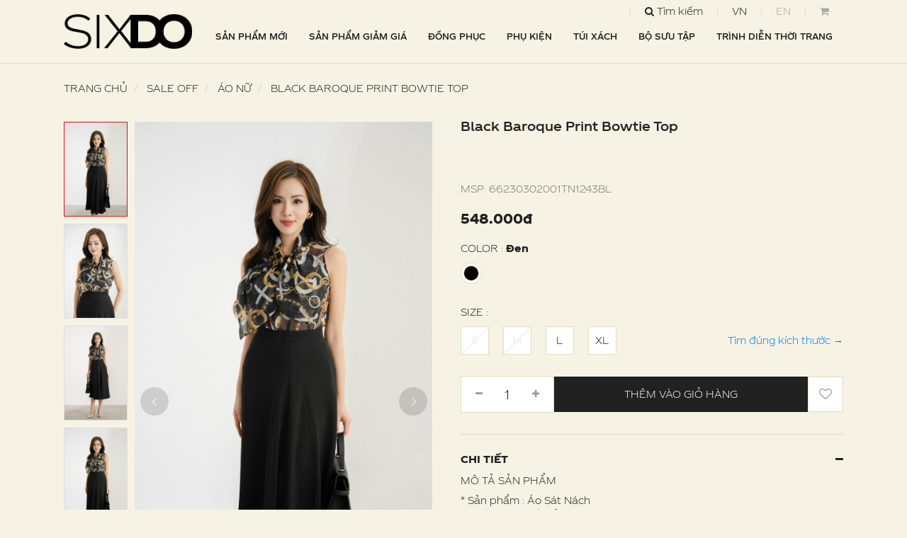

--- FILE ---
content_type: text/html; charset=UTF-8
request_url: https://sixdo.vn/black-baroque-print-bowtie-top-pd4859
body_size: 16401
content:


<!DOCTYPE html PUBLIC "-//W3C//DTD XHTML 1.0 Transitional//EN" "http://www.w3.org/TR/xhtml1/DTD/xhtml1-transitional.dtd">
<html xmlns="http://www.w3.org/1999/xhtml" xml:lang="vi-vn" lang="vi-vn">
<head>
    <meta http-equiv="Content-Type" content="text/html; charset=utf-8" />
    <title>Áo nữ - Black Baroque Print Bowtie Top</title>
    <meta name="keywords" content="Áo nữ - Black Baroque Print Bowtie Top" />
    <meta name="description" content="Black Baroque Print Bowtie Top" />
    <meta name="robots" content="index,follow,all" />
    <meta name="language" content="Vietnamese" />
    <meta property="og:type" content="article"/>
    <meta property="og:title" content="Áo nữ - Black Baroque Print Bowtie Top"/>
    <meta property="og:image" content="https://sixdo.vn/images/products/2024/large/dsc05558-copy-1724035291.jpg"/>
    <meta property="og:description" content="Black Baroque Print Bowtie Top" />
    <meta property="og:url" content="http://sixdo.vn/black-baroque-print-bowtie-top-pd4859" />
    <meta property="og:sitename" content="SIXDO FASHION" />
    <meta name="revisit-after" content="1 days" />
    <meta name="geo.position" content="21.031516,105.7631171" />
    <meta name="geo.placename" content="HANOI" />
    <meta name="geo.region" content="VN-65" />
    <link type="image/x-icon" href="/favicon.ico" rel='icon' />
    <meta name="viewport" content="user-scalable=yes, initial-scale=1.0, maximum-scale=1.0, width=device-width" />
    <meta property="fb:app_id" content="223777752095957" />
<script type="text/javascript" src="https://code.jquery.com/jquery-3.6.0.min.js"></script>
    <meta name="author" content="sixdo.vn"/>
    <link rel="canonical" href="https://sixdo.vn/black-baroque-print-bowtie-top-pd4859" />
<meta name='og:image' content='https://sixdo.vn/images/products/2024/large/dsc05558-copy-1724035291.jpg' /><link rel="stylesheet" type="text/css" media="screen" href="https://sixdo.vn/modules/product/assets/css/slick.css?v=1.97" />
<link rel="stylesheet" type="text/css" media="screen" href="https://sixdo.vn/modules/product/assets/css/swiper-bundle.min.css?v=1.97" />
<link rel="stylesheet" type="text/css" media="screen" href="https://sixdo.vn/modules/product/assets/css/lightslider.css?v=1.97" />
<link rel="stylesheet" type="text/css" media="screen" href="https://sixdo.vn/libraries/jquery/magiczoomplus/magiczoomplus.css?v=1.97" />
<link rel="stylesheet" type="text/css" media="screen" href="https://sixdo.vn/modules/product/assets/css/detail.css?v=1.97" />
<link rel="stylesheet" type="text/css" media="screen" href="https://sixdo.vn/templates/default/css/style.css?v=1.97" />
<link rel="stylesheet" type="text/css" media="screen" href="https://sixdo.vn/templates/default/css/font-awesome/css/font-awesome.css?v=1.97" />
<link rel="stylesheet" type="text/css" media="screen" href="https://sixdo.vn/blocks/shopcart/assets/css/shopcart.css?v=1.97" />
<link rel="stylesheet" type="text/css" media="screen" href="https://sixdo.vn/blocks/mainmenu/assets/css/megamenu.css?v=1.97" />

        <script>
		!function (w, d, t) {
		  w.TiktokAnalyticsObject=t;var ttq=w[t]=w[t]||[];ttq.methods=["page","track","identify","instances","debug","on","off","once","ready","alias","group","enableCookie","disableCookie"],ttq.setAndDefer=function(t,e){t[e]=function(){t.push([e].concat(Array.prototype.slice.call(arguments,0)))}};for(var i=0;i<ttq.methods.length;i++)ttq.setAndDefer(ttq,ttq.methods[i]);ttq.instance=function(t){for(var e=ttq._i[t]||[],n=0;n<ttq.methods.length;n++)ttq.setAndDefer(e,ttq.methods[n]);return e},ttq.load=function(e,n){var i="https://analytics.tiktok.com/i18n/pixel/events.js";ttq._i=ttq._i||{},ttq._i[e]=[],ttq._i[e]._u=i,ttq._t=ttq._t||{},ttq._t[e]=+new Date,ttq._o=ttq._o||{},ttq._o[e]=n||{};var o=document.createElement("script");o.type="text/javascript",o.async=!0,o.src=i+"?sdkid="+e+"&lib="+t;var a=document.getElementsByTagName("script")[0];a.parentNode.insertBefore(o,a)};
		
		  ttq.load('C5G0LLS6J7TSRVQCTLJG');
		  ttq.page();
		}(window, document, 'ttq');
	</script>
                <!-- Facebook Pixel Code -->

        <noscript>
        <img height="1" width="1" style="display:none" 
            src="https://www.facebook.com/tr?id=126402069070999&ev=PageView&noscript=1"/>
        </noscript>
        <!-- End Facebook Pixel Code -->
        <!-- Google Tag Manager -->
                <script>(function(w,d,s,l,i){w[l]=w[l]||[];w[l].push({'gtm.start':
                new Date().getTime(),event:'gtm.js'});var f=d.getElementsByTagName(s)[0],
                j=d.createElement(s),dl=l!='dataLayer'?'&l='+l:'';j.async=true;j.src=
                'https://www.googletagmanager.com/gtm.js?id='+i+dl;f.parentNode.insertBefore(j,f);
                })(window,document,'script','dataLayer','GTM-MLF4PK8');</script>
                <!-- End Google Tag Manager --><script async src='https://www.googletagmanager.com/gtag/js?id=G-R36KFV3KYT'></script>
        <script>
          window.dataLayer = window.dataLayer || [];
          function gtag(){dataLayer.push(arguments);}
          gtag('js', new Date());
        
          gtag('config', 'G-R36KFV3KYT');
        </script></head>
<body>
<!-- Google Tag Manager (noscript) -->
            <noscript><iframe src="https://www.googletagmanager.com/ns.html?id=GTM-MLF4PK8"
            height="0" width="0" style="display:none;visibility:hidden"></iframe></noscript>
            <!-- End Google Tag Manager (noscript) --><input type="hidden" id="info_alertNonMem" value='["<i class=\"fa fa-exclamation-circle\"><\/i> Vui l\u00f2ng nh\u1eadp H\u1ecd T\u00ean","<i class=\"fa fa-exclamation-circle\"><\/i> Vui l\u00f2ng nh\u1eadp Email","<i class=\"fa fa-exclamation-circle\"><\/i> Email kh\u00f4ng \u0111\u00fang","<i class=\"fa fa-exclamation-circle\"><\/i> Vui l\u00f2ng nh\u1eadp m\u1eadt kh\u1ea9u","<i class=\"fa fa-exclamation-circle\"><\/i> Vui l\u00f2ng nh\u1eadp l\u1ea1i m\u1eadt kh\u1ea9u","<i class=\"fa fa-exclamation-circle\"><\/i> M\u1eadt kh\u1ea9u kh\u00f4ng kh\u1edbp","<i class=\"fa fa-exclamation-circle\"><\/i> M\u1eadt kh\u1ea9u ph\u1ea3i t\u1eeb 8 k\u00ed t\u1ef1 tr\u1edf l\u00ean","<i class=\"fa fa-exclamation-circle\"><\/i> Vui l\u00f2ng nh\u1eadp s\u1ed1 \u0111i\u1ec7n tho\u1ea1i","<i class=\"fa fa-exclamation-circle\"><\/i> S\u1ed1 \u0111i\u1ec7n tho\u1ea1i kh\u00f4ng \u0111\u00fang","<i class=\"fa fa-exclamation-circle\"><\/i> Vui l\u00f2ng nh\u1eadp Email ho\u1eb7c s\u1ed1 \u0111i\u1ec7n tho\u1ea1i"]'/>
<input type="hidden" id="info_alertLike" value='["<i class=\"fa fa-check-circle\"><\/i> L\u1ed7i,kh\u00f4ng k\u1ebft n\u1ed1i \u0111\u01b0\u1ee3c.","<i class=\"fa fa-user\"><\/i> B\u1ea1n c\u1ea7n \u0111\u0103ng nh\u1eadp \u0111\u1ec3 s\u1eed d\u1ee5ng ch\u1ee9c n\u0103ng n\u00e0y","B\u1ea1n \u0111\u00e3 th\u00edch s\u1ea3n ph\u1ea9m n\u00e0y","B\u1ea1n \u0111\u00e3 b\u1ecf th\u00edch s\u1ea3n ph\u1ea9m n\u00e0y"]'/>

<div id="page" class="">
    <header>
        <div class="header header_home  " >
            <div class="container">
                <div class="main_header">
                    <div class="logo">
                        <a href="https://sixdo.vn/" title="SIXDO FASHION">
                            <img src="/images/logo.svg" alt="SIXDO FASHION" class="img-responsive c-img_logo">
                        </a>
                    </div>
                    <div class="menu_header">
                        <div class="menu_login">
                            <!--                                <a href="javascript:void(0)" title="" id="c-call_account"
                                   class="c-account hidden-xs hidden-sm"
                                   onclick="$('#memLog').trigger('click')">
                                    <img src="/images/account.png" alt="login" class="img-responsive">
                                                                    </a>
-->                                                        <div class="c-lang c-item_child search_ c-box_search hidden-sm hidden-xs" style="text-transform: unset;">
                                <a href="javacript:void(0)" title="Tìm kiếm"
                                   class="c-call_search">
                                    <i class="fa fa-search"></i>
                                    <span class="hidden-sm hidden-xs">Tìm kiếm</span>
                                </a>
                                
<!--  -->
<div class="search-box ">
    <form id="form_search" class="form_search" name="form_search" method="post"
          onsubmit="javascript: submit_form_search();return false;">

        <input class="form-control input_search" type="text" id="keyword" name="keyword"
               value="Gõ từ khóa tìm kiếm"
               onblur="if(this.value=='') this.value='Gõ từ khóa tìm kiếm'"
               onfocus="if(this.value=='Gõ từ khóa tìm kiếm') this.value=''"/>

        <a class="bt-search-main" id="bt-search" onclick="submit_form_search();"> <i class="fa fa-search"></i></a>

        <input type="hidden" id="link_search" name="link_search" value="https://sixdo.vn/tim-kiem">

    </form>
</div>


                            </div>

                                                            <a class="c-lang hidden-xs hidden-sm  active" href="https://sixdo.vn"
                                   title="VN" 1 >
                                    VN                                </a>
                                                            <a class="c-lang hidden-xs hidden-sm " href="https://sixdo.com"
                                   title="EN"  target="_blank"  >
                                    EN                                </a>
                                                        <div class="sb-toggle hidden-lg hidden-md  " id="call_menu">
                                <div class="navicon-line"></div>
                                <div class="navicon-line"></div>
                                <div class="navicon-line"></div>
                            </div>
                            <a href="https://sixdo.vn/gio-hang"
                               title="Giỏ hàng"
                               class="c-lang c-btn_cart c-btn ">
                                <i class="fa fa-shopping-cart hidden-xs hidden-sm"></i>
                                <span class="c-amount_cart hidden-xs hidden-sm" style="font-size: 12px">
                                                                    </span>
                                <svg width="1em" height="1em" viewBox="0 0 16 16" class="bi bi-cart4 hidden-lg hidden-md" fill="currentColor"
                                     xmlns="http://www.w3.org/2000/svg">
                                    <path fill="#fff" fill-rule="evenodd"
                                          d="M0 2.5A.5.5 0 0 1 .5 2H2a.5.5 0 0 1 .485.379L2.89 4H14.5a.5.5 0 0 1 .485.621l-1.5 6A.5.5 0 0 1 13 11H4a.5.5 0 0 1-.485-.379L1.61 3H.5a.5.5 0 0 1-.5-.5zM3.14 5l.5 2H5V5H3.14zM6 5v2h2V5H6zm3 0v2h2V5H9zm3 0v2h1.36l.5-2H12zm1.11 3H12v2h.61l.5-2zM11 8H9v2h2V8zM8 8H6v2h2V8zM5 8H3.89l.5 2H5V8zm0 5a1 1 0 1 0 0 2 1 1 0 0 0 0-2zm-2 1a2 2 0 1 1 4 0 2 2 0 0 1-4 0zm9-1a1 1 0 1 0 0 2 1 1 0 0 0 0-2zm-2 1a2 2 0 1 1 4 0 2 2 0 0 1-4 0z"/>
                                </svg>

                                <div class="c-alert_addCart hide"></div>
                            </a>

                            <div class="c-modal_overlay"></div>
<div class="submenu view-cart-hea c-box_viewCart c-view_prd" >
    <a href="javascript:void(0)" title="close" class="c-close_cart">
        x
    </a>
    <div class="c-box_shopping--cart">
                    <p class="c-note_empty">
                Bạn chưa có sản phẩm nào trong giỏ hàng            </p>
            </div>
</div>
                                                        <a href="https://sixdo.vn/en" title="lang" class="c-mlang hidden-lg hidden-md">
                                <img src="https://sixdo.vn/images/language_en.png" alt="lang">
                            </a>

                        </div>
                        

<div id='cssmenu' class=" c-main_menu">
                    <ul class="nav navbar-nav main-menu">
                                                                                            <li class=" level0 first-item menu-item dropdown" ><a class="" href="https://sixdo.vn/thoi-trang-nu-p20" title="SẢN PHẨM MỚI" target="_self">SẢN PHẨM MỚI</a><li class=" level0 menu-item dropdown" ><a class="" href="https://sixdo.vn/sixdo-sale-p36" title="SẢN PHẨM GIẢM GIÁ" target="_self">SẢN PHẨM GIẢM GIÁ</a><li class=" level0 menu-item dropdown" ><a class="" href="https://sixdo.vn/dong-phuc-new" title="ĐỒNG PHỤC" target="_self">ĐỒNG PHỤC</a><li class=" level0 menu-item dropdown" ><a class="" href="https://sixdo.vn/phu-kien-p27" title="PHỤ KIỆN" target="_self">PHỤ KIỆN</a><li class=" level0 menu-item dropdown" ><a class="" href="https://sixdo.vn/tui-xach-p36" title="TÚI XÁCH" target="_self">TÚI XÁCH</a><li class=" level0 last-item dropdown" ><a class="" href="https://sixdo.vn/bo-suu-tap" title="BỘ SƯU TẬP" target="_self">BỘ SƯU TẬP</a><li class=" level0 menu-item dropdown" ><a class="" href="https://sixdo.vn/fashion-show" title="TRÌNH DIỄN THỜI TRANG" target="_self">TRÌNH DIỄN THỜI TRANG</a>        <!-- NEWS_TYPE for menu	-->

    </ul>
</div>

<script type="text/javascript">


</script>                    </div>
                </div>
            </div>
        </div>
        <div class="c-container_fluid menu-top-fuild hide">
            <nav class=" navbar navbar-expand-lg navbar-light menu-top" data-spy="affix" data-offset-top="50"><!--   -->
                <div class="container-extra">
                    <div class="navbar-collapse " id="navbarNav">
                        

<div id='cssmenu' class=" c-main_menu">
                    <ul class="nav navbar-nav main-menu">
                                                                                            <li class=" level0 first-item menu-item dropdown" ><a class="" href="https://sixdo.vn/thoi-trang-nu-p20" title="SẢN PHẨM MỚI" target="_self">SẢN PHẨM MỚI</a><li class=" level0 menu-item dropdown" ><a class="" href="https://sixdo.vn/sixdo-sale-p36" title="SẢN PHẨM GIẢM GIÁ" target="_self">SẢN PHẨM GIẢM GIÁ</a><li class=" level0 menu-item dropdown" ><a class="" href="https://sixdo.vn/dong-phuc-new" title="ĐỒNG PHỤC" target="_self">ĐỒNG PHỤC</a><li class=" level0 menu-item dropdown" ><a class="" href="https://sixdo.vn/phu-kien-p27" title="PHỤ KIỆN" target="_self">PHỤ KIỆN</a><li class=" level0 menu-item dropdown" ><a class="" href="https://sixdo.vn/tui-xach-p36" title="TÚI XÁCH" target="_self">TÚI XÁCH</a><li class=" level0 last-item dropdown" ><a class="" href="https://sixdo.vn/bo-suu-tap" title="BỘ SƯU TẬP" target="_self">BỘ SƯU TẬP</a><li class=" level0 menu-item dropdown" ><a class="" href="https://sixdo.vn/fashion-show" title="TRÌNH DIỄN THỜI TRANG" target="_self">TRÌNH DIỄN THỜI TRANG</a>        <!-- NEWS_TYPE for menu	-->

    </ul>
</div>

<script type="text/javascript">


</script>
                        <!--            mobile          -->
                        <div class="c-box_funs">
                            <div class=" hidden-md hidden-lg  call_mmenu">
                                <div href="#menu" class="icon" id="call_menu" title="Show menu">
                                    <!--                                    <i class="fa fa-bars"></i>-->
                                    <img src="/images/icon-bars.png" alt="mmenu">
                                </div>
                            </div>
                            <div class="c-item_child search_ c-box_search hidden-lg hidden-md">
                                <a href="javacript:void(0)" title="Tìm kiếm"
                                   class="c-call_search c-call_msearch">
                                    <i class="fa fa-search"></i>
                                </a>
                                <!--                                -->                            </div>

                            <a href="https://sixdo.vn/san-pham-yeu-thich"
                               title="Yêu thích" class="c-btn_heart c-btn hidden-lg hidden-md hide">
                                <i class="fa fa-heart-o"></i>
                                                                <span class="c-amount_like" data-like="0"
                                      style="font-size: 12px">
                                                                     </span>
                            </a>

                            <div class=" hidden-md hidden-lg col_logo">
                                <a class="cl_logo hidden-lg hidden-md " href="https://sixdo.vn/"
                                   title="SIXDO FASHION">
                                    <img class="img-responsive" src="https://sixdo.vn//images/logo.svg"
                                         alt="SIXDO FASHION">
                                </a>
                            </div>
                            <div class="c-item_child search_ c-box_search hidden-sm hidden-xs">
                                <a href="javacript:void(0)" title="Tìm kiếm"
                                   class="c-call_search">
                                    <i class="fa fa-search"></i>
                                    <span class="hidden-sm hidden-xs">Tìm kiếm</span>
                                </a>
                                <!--                                -->                            </div>

                            <div class="c-item_child c-other_funs">
                                                                    <a href="https://sixdo.vn/dang-nhap"
                                       title="Đăng nhập" class="c-account c-btn hidden-sm hidden-xs">
                                        Đăng nhập                                    </a>
                                
                                <a href="https://sixdo.vn/san-pham-yeu-thich"
                                   title="Yêu thích" class="c-btn_heart c-btn hidden-sm hidden-xs">
                                    <i class="fa fa-heart-o"></i>
                                                                        <span class="c-amount_like" data-like="0"
                                          style="font-size: 12px">
                                                                     </span>
                                </a>

                                <!--                                <a href="-->
                                <!--"-->
                                <span href="javascript:void (0)" title="Giỏ hàng" class="c-btn_cart c-btn">
                                <i class="fa fa-shopping-cart"></i>
                                <span class="c-amount_cart" style="font-size: 12px">
                                                                    </span>
                                <div class="c-alert_addCart hide"></div>
                            </span>
                                <div class="c-modal_overlay"></div>
<div class="submenu view-cart-hea c-box_viewCart c-view_prd" >
    <a href="javascript:void(0)" title="close" class="c-close_cart">
        x
    </a>
    <div class="c-box_shopping--cart">
                    <p class="c-note_empty">
                Bạn chưa có sản phẩm nào trong giỏ hàng            </p>
            </div>
</div>

                            </div>
                        </div>
                    </div>
                </div>
            </nav>
        </div>
    </header>
    <div class="c-box_mmenu hidden-lg hidden-md ">
        
<div class="c-box_msearch">
    <a href="https://sixdo.vn/" title="Sixdo logo" class="" style="margin-bottom: 20px;display: inline-block;">
        <img src="/images/logo.svg" alt="SIXDO FASHION" class="img-responsive">
    </a>
    

<div class="search-box ">
    <form id="form_search" class="form_search" name="form_search" method="post" onsubmit="javascript: msubmit_form_search();return false;">

        <div style="position: relative">
            <svg style="position: absolute; left: 5px; top: 10px" xmlns="http://www.w3.org/2000/svg" width="16" height="16" fill="currentColor" class="bi bi-search" viewBox="0 0 16 16">
                <path d="M11.742 10.344a6.5 6.5 0 1 0-1.397 1.398h-.001c.03.04.062.078.098.115l3.85 3.85a1 1 0 0 0 1.415-1.414l-3.85-3.85a1.007 1.007 0 0 0-.115-.1zM12 6.5a5.5 5.5 0 1 1-11 0 5.5 5.5 0 0 1 11 0z" />
            </svg>
            <input class="form-control input_search" type="text" id="mkeyword" name="keyword" placeholder="Gõ từ khóa tìm kiếm" value="" />
        </div>


        <a class="bt-search-main hidden-xs" id="bt-search" onclick="msubmit_form_search();">
            <img src="/images/icon-s.png" alt="icon">
            <!--            <i class="fa fa-search"></i>-->
        </a>

        <input type="hidden" id="mlink_search" name="link_search" value="https://sixdo.vn/tim-kiem">

    </form>
</div></div>
<a href="javascript:void(0)" title="close" class="c-btn_close--menu">
    <img src="/images/icon-close.png" alt="close">
</a>

<ul class=" c-menu_mobile row-item ">
                                <li class=" level0 first-item c-has_parent menu-item dropdown" > <div class="c-sub sub-1 "><a class="c-item_name" href="https://sixdo.vn/thoi-trang-nu-p20" title="SẢN PHẨM MỚI" target="_self">SẢN PHẨM MỚI</a></div><li class=" level0 c-has_parent menu-item dropdown" > <div class="c-sub sub-2 "><a class="c-item_name" href="https://sixdo.vn/sixdo-sale-p36" title="SẢN PHẨM GIẢM GIÁ" target="_self">SẢN PHẨM GIẢM GIÁ</a></div><li class=" level0 c-has_parent menu-item dropdown" > <div class="c-sub sub-3 "><a class="c-item_name" href="https://sixdo.vn/dong-phuc-new" title="ĐỒNG PHỤC" target="_self">ĐỒNG PHỤC</a></div><li class=" level0 c-has_parent menu-item dropdown" > <div class="c-sub sub-4 "><a class="c-item_name" href="https://sixdo.vn/phu-kien-p27" title="PHỤ KIỆN" target="_self">PHỤ KIỆN</a></div><li class=" level0 c-has_parent menu-item dropdown" > <div class="c-sub sub-5 "><a class="c-item_name" href="https://sixdo.vn/tui-xach-p36" title="TÚI XÁCH" target="_self">TÚI XÁCH</a></div><li class=" level0 last-item dropdown" > <div class="c-sub sub-6 "><a class="c-item_name" href="https://sixdo.vn/bo-suu-tap" title="BỘ SƯU TẬP" target="_self">BỘ SƯU TẬP</a></div><li class=" level0 c-has_parent menu-item dropdown" > <div class="c-sub sub-7 "><a class="c-item_name" href="https://sixdo.vn/fashion-show" title="TRÌNH DIỄN THỜI TRANG" target="_self">TRÌNH DIỄN THỜI TRANG</a></div>

    <!-- NEWS_TYPE for menu	-->

</ul>


<div class="c-box_maccount">
    
    


</div>

<div class="c-box_maccount">
    <a class="c-account" href="tel:18006650">
        <svg xmlns="http://www.w3.org/2000/svg" width="16" height="16" fill="currentColor" class="bi bi-telephone" viewBox="0 0 16 16">
            <path d="M3.654 1.328a.678.678 0 0 0-1.015-.063L1.605 2.3c-.483.484-.661 1.169-.45 1.77a17.568 17.568 0 0 0 4.168 6.608 17.569 17.569 0 0 0 6.608 4.168c.601.211 1.286.033 1.77-.45l1.034-1.034a.678.678 0 0 0-.063-1.015l-2.307-1.794a.678.678 0 0 0-.58-.122l-2.19.547a1.745 1.745 0 0 1-1.657-.459L5.482 8.062a1.745 1.745 0 0 1-.46-1.657l.548-2.19a.678.678 0 0 0-.122-.58L3.654 1.328zM1.884.511a1.745 1.745 0 0 1 2.612.163L6.29 2.98c.329.423.445.974.315 1.494l-.547 2.19a.678.678 0 0 0 .178.643l2.457 2.457a.678.678 0 0 0 .644.178l2.189-.547a1.745 1.745 0 0 1 1.494.315l2.306 1.794c.829.645.905 1.87.163 2.611l-1.034 1.034c-.74.74-1.846 1.065-2.877.702a18.634 18.634 0 0 1-7.01-4.42 18.634 18.634 0 0 1-4.42-7.009c-.362-1.03-.037-2.137.703-2.877L1.885.511z" />
        </svg>
        Liên hệ: 1800 6650    </a>
    <a href="mailto:cskh@sixdo.vn" class="c-account d-flex">
        <svg xmlns="http://www.w3.org/2000/svg" width="16" height="16" fill="currentColor" class="bi bi-envelope" viewBox="0 0 16 16">
            <path d="M0 4a2 2 0 0 1 2-2h12a2 2 0 0 1 2 2v8a2 2 0 0 1-2 2H2a2 2 0 0 1-2-2V4Zm2-1a1 1 0 0 0-1 1v.217l7 4.2 7-4.2V4a1 1 0 0 0-1-1H2Zm13 2.383-4.708 2.825L15 11.105V5.383Zm-.034 6.876-5.64-3.471L8 9.583l-1.326-.795-5.64 3.47A1 1 0 0 0 2 13h12a1 1 0 0 0 .966-.741ZM1 11.105l4.708-2.897L1 5.383v5.722Z" />
        </svg>
        Email: cskh@sixdo.vn    </a>

    <a href="https://sixdo.vn/dang-nhap" title="Đăng nhập" class="c-account c-btn c-btn_call--login">
        <svg xmlns="http://www.w3.org/2000/svg" width="16" height="16" fill="currentColor" class="bi bi-person" viewBox="0 0 16 16">
            <path d="M8 8a3 3 0 1 0 0-6 3 3 0 0 0 0 6Zm2-3a2 2 0 1 1-4 0 2 2 0 0 1 4 0Zm4 8c0 1-1 1-1 1H3s-1 0-1-1 1-4 6-4 6 3 6 4Zm-1-.004c-.001-.246-.154-.986-.832-1.664C11.516 10.68 10.289 10 8 10c-2.29 0-3.516.68-4.168 1.332-.678.678-.83 1.418-.832 1.664h10Z" />
        </svg>
        Đăng nhập    </a>
</div>
<script type="text/javascript">

</script>    </div>
    
<!--   -->

<main id="main" class="row-content c-box_root main-content" style="">

            <div class="container row-item">
             
<input type="hidden" id="alert_info" value='["<i class=\"fa fa-check-circle\"><\/i> L\u1ed7i,kh\u00f4ng k\u1ebft n\u1ed1i \u0111\u01b0\u1ee3c.","<i class=\"fa fa-user\"><\/i> B\u1ea1n c\u1ea7n \u0111\u0103ng nh\u1eadp \u0111\u1ec3 s\u1eed d\u1ee5ng ch\u1ee9c n\u0103ng n\u00e0y","B\u1ea1n \u0111\u00e3 th\u00edch s\u1ea3n ph\u1ea9m n\u00e0y","B\u1ea1n \u0111\u00e3 b\u1ecf th\u00edch s\u1ea3n ph\u1ea9m n\u00e0y","B\u1ea1n c\u1ea7n nh\u1eadp th\u00f4ng tin chi\u1ec1u cao","B\u1ea1n c\u1ea7n nh\u1eadp th\u00f4ng tin c\u00e2n n\u1eb7ng","B\u1ea1n ch\u1ec9 \u0111\u01b0\u1ee3c nh\u1eadp s\u1ed1","B\u1ea1n vui l\u00f2ng chon m\u00e0u s\u1ea3n ph\u1ea7m","B\u1ea1n vui l\u00f2ng ch\u1ecdn size","B\u1ea1n vui l\u00f2ng chon s\u1ed1 l\u01b0\u1ee3ng > 0","S\u1ed1 l\u01b0\u1ee3ng b\u1ea1n mua \u0111ang l\u1edbn h\u01a1n s\u1ed1 l\u01b0\u1ee3ng cho ph\u00e9p","\u0110\u01a1n \u0111\u1eb7t tr\u1ef1c tuy\u1ebfn \u0111ang qu\u00e1 t\u1ea3i, vui l\u00f2ng mua tr\u1ef1c ti\u1ebfp t\u1ea1i c\u1eeda h\u00e0ng."]' />

<div class="demo">

</div>

<div class=" c-box_product">
    <div>
    <nav class=" location-page" aria-label="breadcrumb">
                    <ol class="breadcrumb">
                <li itemscope itemtype="http://data-vocabulary.org/Breadcrumb" class="breadcrumb-item">
                    <a itemprop="url" title="Trang chủ" rel="nofollow" href="https://sixdo.vn/"
                       itemprop="title">Trang chủ</a>
                </li>
                                    <li itemscope itemtype="http://data-vocabulary.org/Breadcrumb" class="breadcrumb-item">
                        <a itemprop="url" href="https://sixdo.vn/sixdo-sale-p42"                           title="SALE OFF"
                           itemprop="title">SALE OFF</a>
                    </li>
                                    <li itemscope itemtype="http://data-vocabulary.org/Breadcrumb" class="breadcrumb-item">
                        <a itemprop="url" href="https://sixdo.vn/ao-nu-sale-p42"                           title="Áo nữ"
                           itemprop="title">Áo nữ</a>
                    </li>
                                    <li itemscope itemtype="http://data-vocabulary.org/Breadcrumb" class="breadcrumb-item">
                        <a itemprop="url"                            title="Black Baroque Print Bowtie Top"
                           itemprop="title">Black Baroque Print Bowtie Top</a>
                    </li>
                            </ol>
            </nav>
</div>    <div>
        <input type="hidden" value="sản phẩm được thêm vào giỏ hàng" id="alert_addcart">
        <input type="hidden" value="https://sixdo.vn/" id="url_root">
        <input type="hidden" value="1" id="total_color">
        <input type="hidden" id="category_id_wrapper" value=",42,36," />
        <div class="row c-row_head">
            <h1 class="hide">
                Black Baroque Print Bowtie Top            </h1>
            <div class="col-md-6 img-product my-gallery" id="col-img">
                <div class="c-box_all--images ">
                                            <div id="lightSlider0" class="dddd">
                                                                                        <div class="c-item img-watch22" data-thumb="https://sixdo.vn/images/products/2024/large/dsc05558-copy-1724035291.jpg">
                                    <a id="Zoomer" class="MagicZoomPlus" href="https://sixdo.vn/images/products/2024/original/dsc05558-copy-1724035291.jpg"
                                        itemprop="contentUrl"
                                        data-options="zoomPosition: inner; zoomWidth:450px; zoomHeight:450px; rightClick: true;hint: on;zoomCaption: off;expand: true;">
                                        <img class="img-fluid"
                                            src="https://sixdo.vn/images/products/2024/large/dsc05558-copy-1724035291.jpg"
                                            data-large="https://sixdo.vn/images/products/2024/large/dsc05558-copy-1724035291.jpg"
                                            alt="Image description" />
                                    </a>
                                </div>
                            
                                                                <div class="c-item img-watch22" data-thumb="https://sixdo.vn/images/products/2024/small/DSC05559 copy.jpg">
                                        <a id="Zoomer" class="MagicZoomPlus" href="images/products/2024/original/DSC05559 copy.jpg"
                                            data-thumb="https://sixdo.vn/images/products/2024/small/DSC05559 copy.jpg" itemprop="contentUrl"
                                            data-options="zoomPosition: inner; zoomWidth:450px; zoomHeight:450px; rightClick: true;hint: on;zoomCaption: off;expand: true;">
                                            <img class="img-fluid lazyload"
                                                src="https://sixdo.vn/images/products/2024/large/DSC05559 copy.jpg"
                                                data-large="images/products/2024/large/DSC05559 copy.jpg"
                                                alt="Image description" />
                                        </a>
                                    </div>
                                                                <div class="c-item img-watch22" data-thumb="https://sixdo.vn/images/products/2024/small/DSC05535 copy.jpg">
                                        <a id="Zoomer" class="MagicZoomPlus" href="images/products/2024/original/DSC05535 copy.jpg"
                                            data-thumb="https://sixdo.vn/images/products/2024/small/DSC05535 copy.jpg" itemprop="contentUrl"
                                            data-options="zoomPosition: inner; zoomWidth:450px; zoomHeight:450px; rightClick: true;hint: on;zoomCaption: off;expand: true;">
                                            <img class="img-fluid lazyload"
                                                src="https://sixdo.vn/images/products/2024/large/DSC05535 copy.jpg"
                                                data-large="images/products/2024/large/DSC05535 copy.jpg"
                                                alt="Image description" />
                                        </a>
                                    </div>
                                                                <div class="c-item img-watch22" data-thumb="https://sixdo.vn/images/products/2024/small/DSC05558 copy.jpg">
                                        <a id="Zoomer" class="MagicZoomPlus" href="images/products/2024/original/DSC05558 copy.jpg"
                                            data-thumb="https://sixdo.vn/images/products/2024/small/DSC05558 copy.jpg" itemprop="contentUrl"
                                            data-options="zoomPosition: inner; zoomWidth:450px; zoomHeight:450px; rightClick: true;hint: on;zoomCaption: off;expand: true;">
                                            <img class="img-fluid lazyload"
                                                src="https://sixdo.vn/images/products/2024/large/DSC05558 copy.jpg"
                                                data-large="images/products/2024/large/DSC05558 copy.jpg"
                                                alt="Image description" />
                                        </a>
                                    </div>
                            
                                                    </div>
                    
                    <div class="main-img hide" id="product-image-gallery1">
                        
                                                        <div class="c-item  img-watch22">
                                    <a id="Zoomer" class="MagicZoomPlus" href="images/products/2024/original/DSC05559 copy.jpg"
                                        data-thumb="https://sixdo.vn/images/products/2024/small/DSC05559 copy.jpg" itemprop="contentUrl"
                                        data-options="zoomPosition: inner; zoomWidth:450px; zoomHeight:450px; rightClick: true;hint: on;zoomCaption: off;expand: true;">
                                        <img class="img-fluid lazyload"
                                            src="https://sixdo.vn/images/products/2024/small/DSC05559 copy.jpg"
                                            data-large="images/products/2024/large/DSC05559 copy.jpg"
                                            alt="Image description" />
                                    </a>
                                </div>
                                                        <div class="c-item  img-watch22">
                                    <a id="Zoomer" class="MagicZoomPlus" href="images/products/2024/original/DSC05535 copy.jpg"
                                        data-thumb="https://sixdo.vn/images/products/2024/small/DSC05535 copy.jpg" itemprop="contentUrl"
                                        data-options="zoomPosition: inner; zoomWidth:450px; zoomHeight:450px; rightClick: true;hint: on;zoomCaption: off;expand: true;">
                                        <img class="img-fluid lazyload"
                                            src="https://sixdo.vn/images/products/2024/small/DSC05535 copy.jpg"
                                            data-large="images/products/2024/large/DSC05535 copy.jpg"
                                            alt="Image description" />
                                    </a>
                                </div>
                                                        <div class="c-item  img-watch22">
                                    <a id="Zoomer" class="MagicZoomPlus" href="images/products/2024/original/DSC05558 copy.jpg"
                                        data-thumb="https://sixdo.vn/images/products/2024/small/DSC05558 copy.jpg" itemprop="contentUrl"
                                        data-options="zoomPosition: inner; zoomWidth:450px; zoomHeight:450px; rightClick: true;hint: on;zoomCaption: off;expand: true;">
                                        <img class="img-fluid lazyload"
                                            src="https://sixdo.vn/images/products/2024/small/DSC05558 copy.jpg"
                                            data-large="images/products/2024/large/DSC05558 copy.jpg"
                                            alt="Image description" />
                                    </a>
                                </div>
                                            </div>

                    <div class="thumb-pro1 hide hidden-xs">
                        <ul id="thumb-pro1" class="owl-loaded owl-drag owl-carousel">
                            
                                                                                                                                        </ul>
                    </div>

                    <div class="c-box--thumb_image hide">
                        <div class="c-list--thumb_image">
                        </div>
                    </div>
                </div>
            </div>

            <script>
                document.addEventListener('DOMContentLoaded', function() {
                    const images = document.querySelectorAll('.c-item img');

                    images.forEach(img => {
                        img.addEventListener('click', function() {
                            const largeSrc = img.getAttribute('data-large');
                            const zoomer = document.getElementById('Zoomer');
                            zoomer.href = largeSrc;
                            zoomer.querySelector('img').src = largeSrc;
                        });
                    });

                    const zoomer = document.getElementById('Zoomer');
                    zoomer.addEventListener('mouseover', function() {
                        const largeSrc = zoomer.href;
                        if (!zoomer.querySelector('img').classList.contains('loaded')) {
                            zoomer.querySelector('img').src = largeSrc;
                            zoomer.querySelector('img').classList.add('loaded');
                        }
                    });
                });
            </script>

            <div class="col-md-6 body-product">
                <div id="body_fix_add_cart">
                    <div class="content_pro">
                        <h2 class="c-title_module">
                            Black Baroque Print Bowtie Top                        </h2>
                                                    <p class="c-code"><h2>&nbsp;</h2></p>
                                                <input type="hidden" id="allow_store" value="0">
                        <p class="c-code">MSP:
                            <span id="product-code">66230302001TN1243</span>
                                                    </p>
                        <p class="price price-product">
                                                                                            <span data-price="548247.2" id="price-no-discount" class="price-no-discount  ">
                                    548.000đ                                </span>
                                                                    <span class="price_old">
                                        <del>
                                            1.370.618đ                                        </del>
                                    </span>
                                                                                    </p>
                        <p class="color c-show_color--name">
                            Color :
                            <span>
                                Đen                            </span>
                        </p>
                        <ul class="list_color" id="extend_colorProduct">

                                                            <li class="c-item">
                                    <input type="radio" name="selection_color" id="selection_color-22"
                                        class="hide" value="22"  checked>
                                    <label for="selection_color-22"
                                        class="c-item_color  active"
                                        data-watch="img-watch22"
                                        data-show="lightSlider0" d-color="22"
                                        d-name="Đen" d-code="BL">
                                        <span class="c-color" style="background: #000000;  "></span>
                                    </label>
                                </li>
                                                            
                                                    </ul>
                        <p class="size" id="c-show_size--name">
                            size :
                            <span></span>
                        </p>

                        <div class="items-option input_size ">
                                                                <div class="  c-item_choose--first  c-item_choose--size item-radio-choose c-item_choose22">
                                        
                                            <a href="javascript:void(0)"
                                                class="c-name_size--choose c-size_122  c-sold_out"
                                                data-v="1" data-name="S"
                                                data-stock="2"  data-total="0" data-mx="100">
                                                <span class="">
                                                    S                                                </span>
                                                                                                    <span class="tooltip-text  c-out_stock">Hết hàng</span>
                                                                                            </a>
                                                                                      
                                            <a href="javascript:void(0)"
                                                class="c-name_size--choose c-size_222  c-sold_out"
                                                data-v="2" data-name="M"
                                                data-stock="2"  data-total="0" data-mx="100">
                                                <span class="">
                                                    M                                                </span>
                                                                                                    <span class="tooltip-text  c-out_stock">Hết hàng</span>
                                                                                            </a>
                                                                                      
                                            <a href="javascript:void(0)"
                                                class="c-name_size--choose c-size_322 "
                                                data-v="3" data-name="L"
                                                data-stock="1"  data-total="6" data-mx="106">
                                                <span class="">
                                                    L                                                </span>
                                                                                            </a>
                                                                                      
                                            <a href="javascript:void(0)"
                                                class="c-name_size--choose c-size_422 last-size"
                                                data-v="4" data-name="XL"
                                                data-stock="1"  data-total="10" data-mx="1010">
                                                <span class="">
                                                    XL                                                </span>
                                                                                            </a>
                                                                                                                          </div>
                                                                <div class="hide items-center c-item_choose--size item-radio-choose">
                                                                            <a href="javascript:void(0)"
                                            class="c-name_size--choose c-size_1 "
                                            data-v="1" data-name="S"
                                            data-stock="1">
                                            <span class="">
                                                S                                            </span>
                                                                                    </a>
                                                                            <a href="javascript:void(0)"
                                            class="c-name_size--choose c-size_2 "
                                            data-v="2" data-name="M"
                                            data-stock="1">
                                            <span class="">
                                                M                                            </span>
                                                                                    </a>
                                                                            <a href="javascript:void(0)"
                                            class="c-name_size--choose c-size_3 "
                                            data-v="3" data-name="L"
                                            data-stock="1">
                                            <span class="">
                                                L                                            </span>
                                                                                    </a>
                                                                            <a href="javascript:void(0)"
                                            class="c-name_size--choose c-size_4 last-size"
                                            data-v="4" data-name="XL"
                                            data-stock="1">
                                            <span class="">
                                                XL                                            </span>
                                                                                    </a>
                                                                    </div>

                                <a href="javascript:void(0)" class="c-btn_call--findsize" data-toggle="modal"
                                    data-target="#modalFindSize" title="Tìm đúng kích thước">
                                    Tìm đúng kích thước <span>&rightarrow;</span>
                                </a>
                                <div class="items-center item-radio-choose hide">
                                    <input type="hidden" id="extend_size" name="extend_size" value="">
                                </div>
                                                    </div>
                        <div></div>

                        <div class="buy">
                            <div class="toggle-quantity">
                                <button id="decrement"><i class="fa fa-minus"></i></button>
                                <input id="quantity" type="text" value="1" disabled>
                                <button id="increment"><i class="fa fa-plus"></i></button>
                            </div>

                                                            <a data-id="4859"
                                   class="c-btn btn-add_cart add-cart detail-add-cart"
                                   title="Thêm vào giỏ hàng"
                                   href="javascript:void(0)">
                                    Thêm vào giỏ hàng                                </a>
                            

                                                        <a href="javascript:void(0)" title="Yêu thích" class="c-btn c-btn_heart pull-right "
                                onclick="save_post(4859)">
                                <i class="fa fa-heart-o"></i>
                                <i class="fa fa-heart"></i>
                            </a>

                        </div>
                        <div class="text-danger" id="overstock"></div>
                                                <div class="c-box_detail">
                            <a href="#description" data-toggle="collapse" class="c-call_detail--box" title="Chi tiết">
                                Chi tiết                                <i class="fa fa-minus"></i>
                                <i class="fa fa-plus"></i>
                            </a>
                            <div id="description" class="collapse c-content_detail in">
                                <p>MÔ TẢ SẢN PHẨM</p>

<p>* Sản phẩm : Áo Sát Nách<br />
* Chất liệu : Chất vải Tơ<br />
* Hoạ tiết : Hoạ tiết hoàng gia</p>

<p>⚠️LƯU Ý</p>

<p>- Bảng size trên là bảng size chung mang tính chất tham khảo, tùy thuộc vào số đo cơ thể, form sản phẩm và chất liệu vải khác nhau sẽ có sự chênh lệch nhất định từ 1-2cm hoặc hơn.<br />
- Màu sắc sản phẩm có thể sẽ chênh lệch thực tế một phần nhỏ, do ảnh hưởng về độ lệch màu của ánh sáng nhưng vẫn đảm bảo chất lượng.</p>

<p>CHÍNH SÁCH ĐỔI TRẢ<br />
- SIXDO hỗ trợ đổi hàng trong vòng 06 ngày kể từ ngày nhận hàng đối với sản phẩm lỗi<br />
- Quý khách mua hàng online vui lòng quay lại video quá trình mở sản phẩm để SIXDO có thể hỗ trợ quý khách nếu gặp vấn đề về đơn hàng.<br />
- SIXDO không hỗ trợ đổi size đổi mẫu với các sản phẩm sale từ 50%.<br />
- Liên hệ trực tiếp với SIXDO để được hỗ trợ tư vấn trong bất cứ quá trình mua hàng, thanh toán và giao hàng.<br />
Hotline: 1800 66 50<br />
 </p>                            </div>
                        </div>
                        <div class="c-box_detail">
                            <a href="#care_instration" data-toggle="collapse" class="c-call_detail--box collapsed"
                                title="Hướng dẫn bảo quản">
                                Hướng dẫn bảo quản                                <i class="fa fa-minus"></i>
                                <i class="fa fa-plus"></i>
                            </a>
                            <div id="care_instration" class="collapse c-content_detail">
                                <p>"Silk- Lụa + Chiffon + Tơ + Voan :<br />
•    Hạn chế sử dụng chất tẩy trong quá trình vệ sinh.<br />
•    Thay vì ngâm vải, hãy giặt trang phục ngay bước đầu tiên.<br />
•    Không giặt vải bằng nước nóng. Nhiệt độ lý tưởng của nước là 40 độ F tương ứng 4.5 độ C.<br />
•    Vải mỏng nên chỉ được bóp nhẹ và phơi khô tự nhiên. Để đẩy nhanh quá trình, có thể sử dụng máy sấy, quạt điện hoặc điều hòa ở chế độ nhẹ. <br />
•    Nếu chọn giặt máy, trang phục cần được lộn trái để tránh ảnh hưởng tới mặt ngoài. Có thể sử dụng túi giặt chuyên dụng giảm thiểu tối đa tác động của buồng xoay tới vải.<br />
•    Sử dụng dấm chua hoặc baking soda để tẩy chất bẩn bám trên trang phục.<br />
•    Cuộn vải chiffon vào khăn khô để ép nước ra thay vì vắt bằng tay.<br />
•    Chọn nơi khô thoáng, sạch sẽ để phơi vải <br />
•    Không phơi trang phục dưới ánh nắng mặt trời gay gắt.<br />
•    Giữ mặt vải luôn phẳng trong quá trình phơi để giữ được form dáng cho quần áo.<br />
•    Không để vải ở gần vật sắc nhọn, tránh tình trạng vướng, mắc làm hỏng vải."<br />
 </p>
                            </div>
                        </div>

                        <div class="contact_pro">
                            <a href="tel:18006650" title="Hotline">
                                <i class="fa fa-phone"></i> Hotline
                            </a>
                            <a href="https://www.facebook.com/messages/t/107198024283962" title=" Chat online "
                                target="_blank">
                                <i class="fa fa-comments"></i> Chat online                            </a>
                            <a href="#" title="Chia sẻ"><i class=" fa fa-share-alt"></i> Chia sẻ                            </a>
                        </div>
                    </div>

                    <div class="hide">

                        <form action="#" method="post" class="form-add-cart" id="form-add-cart">

                            
                            <hr class="hidden-xs">

                            <div class="form-group view-guide hidden-xs">
                                <a class="c-btn c-btn_modal--size btn-click_ btn-click-11" data-toggle="modal"
                                    data-target="#modalFindSize">
                                    Tìm kích thước phù hợp                                </a>
                            </div>

                            <div class="detail-task clearfix hidden-xs">
                                <a data-id="4859" class="c-btn btn-add_cart add-cart detail-add-cart"
                                    title="Thêm vào giỏ hàng">
                                    Thêm vào giỏ hàng                                </a>
                            </div>
                        </form>

                    </div>

                    <div class="c-mbox--add_cart hidden-lg hidden-md hidden-sm hide">
                        <div class="c-m--add_cart">
                            <div class="c-head">
                                <h2 class="c-title_module">Black Baroque Print Bowtie Top</h2>
                                <div class="c-m--product-price" id="m--product-price">
                                    <span class="is-regular">1.370.618 VND </span>
                                </div>
                            </div>
                            <div class="c-m--box_task">
                                <a class="c-btn c-btn_modal--size btn-click_ btn-click-11" data-toggle="modal" data-target="#modalFindSize">
                                    Tìm size phù hợp                                </a>

                                <a data-id="4859" class="c-btn btn-add_cart add-cart detail-add-cart"
                                    title="Thêm vào giỏ hàng" href="javascript:void(0)">
                                    Thêm vào giỏ hàng                                </a>
                            </div>
                        </div>
                    </div>
                </div>
            </div>
        </div>
    </div>
            <div class="c-modal_size modal fade" id="modalFindSize" tabindex="-1" role="dialog"
            aria-labelledby="exampleModalCenterTitle" aria-hidden="true">
            <div class="modal-dialog modal-dialog-centered" role="document">
                <div class="modal-content">

                    <div class="modal-body">

                        <div class=" c-row_calculator">
                            <button type="button" class="close" data-dismiss="modal">&times;</button>
                            <!--                            -->                            <img src="https://sixdo.vn/images/products/size/so-mi-nu_1682318591.jpg" alt="kích thước sản phẩm">
                        </div>
                                            </div>
                </div>
            </div>
        </div>
    

    <!-- List product same -->
    <div class="list-product-same" id="list-product-same">
        <div class="header-product">
            <h2 class="c-title">Có thể bạn cũng thích </h2>
        </div>

        <div class="row c-box_list">
            <div class="swiper-container  c-swipper-relate">
                <div class="swiper-wrapper">
                            <div class="c-item swiper-slide">
            <a href="https://sixdo.vn/black-brocade-pencil-dress-pd8969" title="Black Brocade Pencil Dress" class="c-image">
                <img src="https://sixdo.vn/images/products/2026/large/lp009281-1768549123.jpg" alt="Black Brocade Pencil Dress" class="img-fluid">
            </a>
            <h3 class="c-name">
                <a href="https://sixdo.vn/black-brocade-pencil-dress-pd8969" title="Black Brocade Pencil Dress" class="name">
                    Black Brocade Pencil Dress.
                </a>
            </h3>
            <p class="c-price">
                3.437.000đ            </p>
        </div>
                        <div class="c-item swiper-slide">
            <a href="https://sixdo.vn/black-organza-flared-dress-10-pd8968" title="Black Organza Flared Dress" class="c-image">
                <img src="https://sixdo.vn/images/products/2026/large/lp009244-1768548993.jpg" alt="Black Organza Flared Dress" class="img-fluid">
            </a>
            <h3 class="c-name">
                <a href="https://sixdo.vn/black-organza-flared-dress-10-pd8968" title="Black Organza Flared Dress" class="name">
                    Black Organza Flared Dress.
                </a>
            </h3>
            <p class="c-price">
                2.317.000đ            </p>
        </div>
                        <div class="c-item swiper-slide">
            <a href="https://sixdo.vn/white-woven-flared-dress-6-pd8967" title="White Woven Flared Dress" class="c-image">
                <img src="https://sixdo.vn/images/products/2026/large/lp009217-1768548841.jpg" alt="White Woven Flared Dress" class="img-fluid">
            </a>
            <h3 class="c-name">
                <a href="https://sixdo.vn/white-woven-flared-dress-6-pd8967" title="White Woven Flared Dress" class="name">
                    White Woven Flared Dress.
                </a>
            </h3>
            <p class="c-price">
                2.317.000đ            </p>
        </div>
                        <div class="c-item swiper-slide">
            <a href="https://sixdo.vn/off-white-brocade-vest-pd8966" title="Off White Brocade Vest" class="c-image">
                <img src="https://sixdo.vn/images/products/2026/large/lp009196-1768548648.jpg" alt="Off White Brocade Vest" class="img-fluid">
            </a>
            <h3 class="c-name">
                <a href="https://sixdo.vn/off-white-brocade-vest-pd8966" title="Off White Brocade Vest" class="name">
                    Off White Brocade Vest.
                </a>
            </h3>
            <p class="c-price">
                3.757.000đ            </p>
        </div>
                        <div class="c-item swiper-slide">
            <a href="https://sixdo.vn/off-white-brocade-pencil-skirt-pd8965" title="Off White Brocade Pencil Skirt" class="c-image">
                <img src="https://sixdo.vn/images/products/2026/large/lp009194-1768548469.jpg" alt="Off White Brocade Pencil Skirt" class="img-fluid">
            </a>
            <h3 class="c-name">
                <a href="https://sixdo.vn/off-white-brocade-pencil-skirt-pd8965" title="Off White Brocade Pencil Skirt" class="name">
                    Off White Brocade Pencil Skirt.
                </a>
            </h3>
            <p class="c-price">
                1.357.000đ            </p>
        </div>
                        <div class="c-item swiper-slide">
            <a href="https://sixdo.vn/black-brocade-vest-1-pd8964" title="Black Brocade Vest" class="c-image">
                <img src="https://sixdo.vn/images/products/2026/large/lp009170-1768548282.jpg" alt="Black Brocade Vest" class="img-fluid">
            </a>
            <h3 class="c-name">
                <a href="https://sixdo.vn/black-brocade-vest-1-pd8964" title="Black Brocade Vest" class="name">
                    Black Brocade Vest.
                </a>
            </h3>
            <p class="c-price">
                2.797.000đ            </p>
        </div>
                        <div class="c-item swiper-slide">
            <a href="https://sixdo.vn/black-brocade-flared-skirt-1-pd8963" title="Black Brocade Flared Skirt" class="c-image">
                <img src="https://sixdo.vn/images/products/2026/large/lp009163-1768548190.jpg" alt="Black Brocade Flared Skirt" class="img-fluid">
            </a>
            <h3 class="c-name">
                <a href="https://sixdo.vn/black-brocade-flared-skirt-1-pd8963" title="Black Brocade Flared Skirt" class="name">
                    Black Brocade Flared Skirt.
                </a>
            </h3>
            <p class="c-price">
                1.517.000đ            </p>
        </div>
                        <div class="c-item swiper-slide">
            <a href="https://sixdo.vn/cream-amp;-blue-brocade-vest-pd8962" title="Cream &amp;amp; Blue Brocade Vest" class="c-image">
                <img src="https://sixdo.vn/images/products/2026/large/lp009153-1768548076.jpg" alt="Cream &amp;amp; Blue Brocade Vest" class="img-fluid">
            </a>
            <h3 class="c-name">
                <a href="https://sixdo.vn/cream-amp;-blue-brocade-vest-pd8962" title="Cream &amp;amp; Blue Brocade Vest" class="name">
                    Cream &amp; Blue Brocade Vest.
                </a>
            </h3>
            <p class="c-price">
                3.757.000đ            </p>
        </div>
                        <div class="c-item swiper-slide">
            <a href="https://sixdo.vn/cream-amp;-blue-brocade-flared-skirt-pd8961" title="Cream &amp;amp; Blue Brocade Flared Skirt" class="c-image">
                <img src="https://sixdo.vn/images/products/2026/large/lp009125-1768547841.jpg" alt="Cream &amp;amp; Blue Brocade Flared Skirt" class="img-fluid">
            </a>
            <h3 class="c-name">
                <a href="https://sixdo.vn/cream-amp;-blue-brocade-flared-skirt-pd8961" title="Cream &amp;amp; Blue Brocade Flared Skirt" class="name">
                    Cream &amp; Blue Brocade Flared Skirt.
                </a>
            </h3>
            <p class="c-price">
                1.597.000đ            </p>
        </div>
                        <div class="c-item swiper-slide">
            <a href="https://sixdo.vn/white-organza-blouse-4-pd8960" title="White Organza Blouse" class="c-image">
                <img src="https://sixdo.vn/images/products/2026/large/lp009110-1768547650.jpg" alt="White Organza Blouse" class="img-fluid">
            </a>
            <h3 class="c-name">
                <a href="https://sixdo.vn/white-organza-blouse-4-pd8960" title="White Organza Blouse" class="name">
                    White Organza Blouse.
                </a>
            </h3>
            <p class="c-price">
                1.517.000đ            </p>
        </div>
                
                </div>
            </div>

            <!--            <div class="swiper-pagination"></div>-->
            <!-- Add Arrows -->
            <div class="swiper-button-next"></div>
            <div class="swiper-button-prev "></div>
        </div>

    </div>

    <!-- List product viewed -->
    <div class="container-fluid list-product-same list-product-viewed hide">
        <div class="header-product">
            <h2>Các sản phẩm đã xem</h2>
        </div>
        <div class="body-product">
            <div class="row">
                                                                                    <div class="col-md-3 item-product">
                            <a href="https://sixdo.vn/black-baroque-print-bowtie-top-pd4859">
                                <div class="img_size">
                                    <img src="images/products/2024/large/dsc05558-copy-1724035291.jpg" />
                                </div>
                                <div class="link-product-detail">
                                    <h4>Black Baroque Print Bowtie Top</h4>
                                    <span>1.370.618 đ</span>
                                </div>
                            </a>
                        </div>
                                                </div>
        </div>
    </div>
</div>
</div>
<script>
    gtag("event", "view_item", {
        'value': 1370618,
        'currency': 'VND',
        'items': [{
            'item_id': '4859',
            'item_name': 'Black Baroque Print Bowtie Top',
            'currency': 'VND',
            'price': 1370618,
            'quantity': 1,
        }]
    });
</script>

<div class="pswp hide" tabindex="-1" role="dialog" aria-hidden="true">
    <div class="pswp__bg"></div>
    <div class="pswp__scroll-wrap">
        <div class="pswp__container">
            <div class="pswp__item"></div>
            <div class="pswp__item"></div>
            <div class="pswp__item"></div>
        </div>
        <div class="pswp__ui pswp__ui--hidden">

            <div class="pswp__top-bar">
                <div class="pswp__counter"></div>

                <button class="pswp__button pswp__button--close" title="Close (Esc)"></button>

                <button class="pswp__button pswp__button--share" title="Share"></button>

                <button class="pswp__button pswp__button--fs" title="Toggle fullscreen"></button>

                <button class="pswp__button pswp__button--zoom" title="Zoom in/out"></button>
                <div class="pswp__preloader">
                    <div class="pswp__preloader__icn">
                        <div class="pswp__preloader__cut">
                            <div class="pswp__preloader__donut"></div>
                        </div>
                    </div>
                </div>
            </div>


            <button class="pswp__button pswp__button--arrow--left" title="Previous (arrow left)"></button>
            <button class="pswp__button pswp__button--arrow--right" title="Next (arrow right)"></button>
            <div class="pswp__caption">
                <div class="pswp__caption__center"></div>
            </div>
        </div>
    </div>
</div>
<style>
    .btn-click {
        border: none;
        background: none;
        float: left;
        margin-bottom: 10px;
        text-decoration: underline;
    }
</style>
<script>
    // Lấy phần tử my-gallery theo id
    const myGallery = document.getElementById('col-img');

    // Hàm kiểm tra vị trí cuộn và ngăn cuộn nếu ở trên cùng của my-gallery
    function handleScroll(event) {
        const scrollTop = myGallery.scrollTop; // Lấy vị trí cuộn của my-gallery

        // Kiểm tra nếu my-gallery ở đầu cuối cùng (cuộn tới mép trên cùng)
        if (scrollTop === 0) {
            // Ngăn cuộn bằng cách hủy sự kiện cuộn mặc định
            event.preventDefault();
        }
    }

    // Lắng nghe sự kiện cuộn (wheel) cho my-gallery
    myGallery.addEventListener('wheel', handleScroll);

    $(document).ready(function() {
        $('#vertical').lightSlider({
            gallery: true,
            item: 1,
            vertical: true,
            verticalHeight: 295,
            vThumbWidth: 50,
            thumbItem: 8,
            thumbMargin: 4,
            slideMargin: 0
        });
    });
    const baseCode = "66230302001TN1243";

    document.addEventListener('DOMContentLoaded', function () {
        const decrementBtn = document.getElementById('decrement');
        const incrementBtn = document.getElementById('increment');
        const quantityInput = document.getElementById('quantity');
        const overstockMsg = document.getElementById('overstock');
        const addCartBtn = document.querySelector('.detail-add-cart');
        const sizeButtons = document.querySelectorAll('.c-name_size--choose');

        if (!quantityInput || !incrementBtn || !decrementBtn) return;

        // CHỐNG CHẠY 2 LẦN (nếu script bị load 2 lần)
        if (window.qtyHandlerInitialized) return;
        window.qtyHandlerInitialized = true;

        let maxQuantity = 1;
        quantityInput.value = 1;

        // Xử lý chọn size
        sizeButtons.forEach(btn => {
            btn.addEventListener('click', function () {
                sizeButtons.forEach(b => b.classList.remove('active'));
                this.classList.add('active');
                maxQuantity = parseInt(this.dataset.total || 1, 10);
                quantityInput.value = 1;
                overstockMsg.textContent = '';
                enableAddToCart();
            });
        });

        // Hàm bật/tắt nút thêm giỏ
        function enableAddToCart() {
            addCartBtn.classList.remove('disabled');
            addCartBtn.style.pointerEvents = 'auto';
            addCartBtn.style.opacity = 1;
        }

        function disableAddToCart(maxQ) {
            overstockMsg.textContent = `Số lượng đặt tối đa là ${maxQ}`;
            addCartBtn.classList.add('disabled');
            addCartBtn.style.pointerEvents = 'none';
            addCartBtn.style.opacity = 0.6;
        }

        // GIẢM
        decrementBtn.addEventListener('click', function (e) {
            e.preventDefault();
            e.stopImmediatePropagation(); // CHẶN SCRIPT KHÁC
            e.stopPropagation();

            let current = parseInt(quantityInput.value, 10) || 1;
            if (current > 1) {
                quantityInput.value = current - 1;
                overstockMsg.textContent = '';
                enableAddToCart();
            }
        });

        // TĂNG
        incrementBtn.addEventListener('click', function (e) {
            e.preventDefault();
            e.stopImmediatePropagation(); // CHẶN SCRIPT KHÁC
            e.stopPropagation();

            let current = parseInt(quantityInput.value, 10) || 1;
            const maxQ = maxQuantity; // Dùng biến thay vì dataset

            if (current < maxQ) {
                quantityInput.value = current + 1;
                overstockMsg.textContent = '';
                enableAddToCart();
            } else {
                disableAddToCart(maxQ);
            }
        });
    });
    // document.addEventListener('click', function(e){
    //     const btn = e.target.closest('.add-cart');
    //     if (!btn) return;
    //
    //     const catWrapper = document.getElementById("category_id_wrapper").value;
    //     const alertInfo  = JSON.parse(document.getElementById("alert_info").value);
    //     const overstock  = document.getElementById("overstock");
    //
    //     // Nếu sản phẩm thuộc category 20 → chặn không cho đặt
    //     if (catWrapper.includes(",20,")) {
    //
    //         e.preventDefault();
    //         e.stopImmediatePropagation();
    //         e.stopPropagation();
    //
    //         // Ghi lỗi vào div có sẵn
    //         overstock.innerHTML = `
    //         <div class="label_error" style="margin-top:-5px; color:#d00;">
    //             ${alertInfo[11]}
    //         </div>
    //     `;
    //
    //         // Disable nút
    //         btn.classList.add("disabled");
    //         btn.style.pointerEvents = "none";
    //         btn.style.opacity = "0.6";
    //
    //         return false;
    //     }
    //
    // }, true); // <-- Chạy trước mọi script khác (capture mode)

</script>        </div>
    
</main><!-- END: #main -->

    <div class="clearfix"></div>
    <div class="pos-bottom row-content">
        <div class='block_banners banners_0 blocks_banner blocks0 block'>
<div id="block-24" class="block-intro-config block-banner block-banner-banner_footer" style="float:none;">
        <div class="container-flex">
                            <div class="item">
                    <a href="https://sixdo.vn/chinh-sach-doi-tra-n354" target="_blank">
                        <img src="https://sixdo.vn/images/banners/original/limited-time2x-1624335793.png" alt="Đổi trả sản phẩm" class="img-responsive">
                        <div>
                            <p><strong>6 NGÀY ĐỔI SẢN PHẨM</strong></p>

<p>Đổi sản phẩm trong 6 ngày</p>
                        </div>
                    </a>
                </div>
                            <div class="item">
                    <a href="https://sixdo.vn/lien-he" target="_blank">
                        <img src="https://sixdo.vn/images/banners/original/group-242x-1624335840.png" alt="Hotline" class="img-responsive">
                        <div>
                            <p><strong>Hotline 1800 6650</strong></p>

<p>Hành Chính 8h00 - 17h00, T2 - CN nghỉ Tết Âm lịch</p>
                        </div>
                    </a>
                </div>
                            <div class="item">
                    <a href="https://sixdo.vn/he-thong-cua-hang" target="_blank">
                        <img src="https://sixdo.vn/images/banners/original/group-262x-1624335863.png" alt="HỆ THỐNG CỬA HÀNG" class="img-responsive">
                        <div>
                            <p><strong>HỆ THỐNG CỬA HÀNG</strong></p>

<p>80 cửa hàng trên toàn hệ thống</p>
                        </div>
                    </a>
                </div>
                            <div class="item">
                    <a href="" target="_blank">
                        <img src="https://sixdo.vn/images/banners/original/path-833-1623718758-1624336147.png" alt="VẬN CHUYỂN" class="img-responsive">
                        <div>
                            <p><strong>VẬN CHUYỂN</strong></p>
<p>Đồng giá 25K toàn quốc</p>
                        </div>
                    </a>
                </div>
                    </div>
</div><!--end: #block-24-->
</div>    </div><!--END: .pos-bottom -->



        <!-- Footer -->
    <footer class="container-fuild c-footer ">
        <div class="container">
            <div class="row sitemap">
                <div class="col-sm-4 item" style="margin-bottom: 0px">
                    <div data-toggle="collapse" data-target="#demo" class="c-title menu-bottom-collapse" style="margin-bottom: 10px;">
                        <span style="font-family: 't-medium';">SẢN PHẨM</span>
                        <svg class="chevron-right" style="width: 15px; height: 15px; margin-bottom: 4px" xmlns="http://www.w3.org/2000/svg" viewBox="0 0 320 512">
                            <path d="M310.6 233.4c12.5 12.5 12.5 32.8 0 45.3l-192 192c-12.5 12.5-32.8 12.5-45.3 0s-12.5-32.8 0-45.3L242.7 256 73.4 86.6c-12.5-12.5-12.5-32.8 0-45.3s32.8-12.5 45.3 0l192 192z"/>
                        </svg>
                    </div>
                    <div class="c-info collapse" id="demo">
                        <ul style="margin-top: 10px" id="block-0" class="block-menu block-menu-default  ">
    <li class="menu-186 "><a href="https://sixdo.vn/thoi-trang-nu-p20" title="SẢN PHẨM MỚI">SẢN PHẨM MỚI</a></li><li class="menu-187 "><a href="https://sixdo.vn/sixdo-sale-p36" title="SẢN PHẨM GIẢM GIÁ">SẢN PHẨM GIẢM GIÁ</a></li><li class="menu-188 "><a href="https://sixdo.vn/phu-kien-p27" title="PHỤ KIỆN">PHỤ KIỆN</a></li><li class="menu-189 "><a href="https://sixdo.vn/bo-suu-tap" title="BỘ SƯU TẬP">BỘ SƯU TẬP</a></li><li class="menu-190 "><a href="https://sixdo.vn/fashion-show" title="TRÌNH DIỄN THỜI TRANG">TRÌNH DIỄN THỜI TRANG</a></li></ul>

<style>
    @media screen and (max-width: 568px) {
        footer .sitemap .item .c-info.collapsing  ul {
            font-family: unset !important;
            padding-left: 10px
        }
        footer .sitemap .item .c-info.collapse  ul {
            font-family: unset !important;
            padding-left: 10px
        }
    }
</style>                    </div>
                </div>
                <div class="col-sm-4 item">
                    <!-- <p class="c-title"></p> -->
                    <div class="c-info">
<!--                        -->                        <ul style="margin-top: 10px" id="block-0" class="block-menu block-menu-default  ">
    <li class="menu-167 "><a href="https://sixdo.vn/chinh-sach-sixdo-n385" title="CHÍNH SÁCH MUA SẮM">CHÍNH SÁCH MUA SẮM</a></li><li class="menu-149 "><a href="https://sixdo.vn/cau-chuyen-thuong-hieu-st31" title="CÂU CHUYỆN THƯƠNG HIỆU">CÂU CHUYỆN THƯƠNG HIỆU</a></li><li class="menu-162 "><a href="https://sixdo.vn/he-thong-cua-hang" title="HỆ THỐNG CỬA HÀNG">HỆ THỐNG CỬA HÀNG</a></li><li class="menu-159 "><a href="https://sixdo.vn/tin-tuc" title="TIN TỨC SIXDO">TIN TỨC SIXDO</a></li><li class="menu-170 "><a href="https://sixdo.vn/tuyen-dung" title="TUYỂN DỤNG">TUYỂN DỤNG</a></li><li class="menu-172 "><a href="https://sixdo.vn/lien-he" title="LIÊN HỆ">LIÊN HỆ</a></li></ul>

<style>
    @media screen and (max-width: 568px) {
        footer .sitemap .item .c-info.collapsing  ul {
            font-family: unset !important;
            padding-left: 10px
        }
        footer .sitemap .item .c-info.collapse  ul {
            font-family: unset !important;
            padding-left: 10px
        }
    }
</style>
                    </div>
                </div>
                <div class="col-sm-4 item">
                    <div class="c-info" style="margin-bottom: 20px">
                        <a target="_blank" href="https://www.facebook.com/sixdo.vn" title="Facebook" class="c-social">
                            <img style="width: 30px;" src="/images/ic-fb.svg" alt="Facebook" class="img-responsive">
                        </a>
                        <a target="_blank" href="https://www.instagram.com/sixdovn" title="Instagram" class="c-social">
                            <img style="width: 30px; margin-left: 5px;" src="/images/ic-instagram.svg" alt="Instagram" class="img-responsive">
                        </a>
                        <a target="_blank" href="https://www.youtube.com/@SIXDO" title="Youtube" class="c-social">
                            <img style="width: 30px; margin-left: 5px;" src="/images/ic-yt.svg" alt="Youtube" class="img-responsive">
                        </a>
                        <a target="_blank" href="https://www.tiktok.com/@sixdoofficial?lang=vi-VN" title="Tiktok" class="c-social">
                            <img style="width: 30px; margin-left: 5px;" src="/images/ic-tictok.svg" alt="Tiktok" class="img-responsive">
                        </a>
                        <a target="_blank" href="" title="shopee" class="c-social">
                            <img style="width: 30px; height: 30px; margin-left: 5px;" src="/images/ic-shopee.png" alt="shopee" class="img-responsive">
                        </a>
                        <a target="_blank" href="https://www.lazada.vn/shop/sixdo1629983591/" title="lazada" class="c-social">
                            <img style="width: 40px; height: 30px; margin-left: 5px;" src="/images/ic-lazada.png" alt="lazada" class="img-responsive">
                        </a>
                    </div>
                    <a target="_blank" title="Thông báo bộ công thương" href="http://online.gov.vn/Home/WebDetails/76361">
                        <img width="90" src="/images/Thongbaobocongthuong.svg" alt="Thông báo bộ công thương">
                    </a>
                </div>
            </div>
            <div class="copyright">
                <span>©2020 Sixdo.vn</span>
            </div>
        </div>
    </footer>
</div>

    <!--<div class="down_app">
        <span class="close">&times;</span>
            </div>-->

<div id="alert-error"></div><!-- END: .alert-error -->
<div id="alert-error"></div><!-- END: .alert-error -->
<div id="dialogoverlay" onclick="Alert.ok()"></div>
<div id="dialogbox">
    <div>
        <div id="dialogboxhead"></div>
        <div id="dialogboxbody"></div>
        <div id="dialogboxfoot"></div>
    </div>
</div>
<div class="scrollToTop"><i class="fa fa-angle-up"></i></div><!-- END: .scrollToTop -->
<div id="fb-root"></div>
<div class="preloader_regis">
    <div class="loader_regis"></div>
</div>
<div class="c-mem_overlay"></div>
        <div class="c-box_nonmember">
        <a href="javascript:void(0)" title="close" class="c-btn_close--account">
            &nbsp;
        </a>
        <p class="c-title_nonAccount">
            <strong>Tài khoản</strong>
        </p>
        <ul class="nav nav-tabs">
            <li>
                <a data-toggle="tab" href="#memRegis" title="Đăng ký">
                    <strong>Đăng ký</strong>
                </a>
            </li>
            <li class="active">
                <a data-toggle="tab" href="#memLog" title="Đăng nhập">
                    <strong>Đăng nhập</strong>
                </a>
            </li>
        </ul>

        <div class="tab-content">
            <div id="memRegis" class="c-box_form c-box_regis tab-pane fade">
                <form method="post" action="#" novalidate="novalidate" id="formSignUp" name="formSignUp" class="formSignUp"
                      enctype="multipart/form-data">
                    <div class="c-group_info">
                        <h4>Tải APP Sixdo để nhận ngay Voucher trị giá 200.000đ</h4>
                        <div class="app">
                            <img src="https://sixdo.vn/images/ios.svg" alt="iOS Mobile APP" />
                            <img src="https://sixdo.vn/images/android.svg" alt="Android Mobile APP" />
                        </div>
                        <p>Link tải APP</p>
                        <img src="https://sixdo.vn/images/qrcode.svg" alt="Sixdo Mobile APP" />

                    </div>

                    <input type="hidden" name="module" value="members"/>
                    <input type="hidden" name="view" value="register"/>
                    <input type="hidden" name="task" value="save"/>
                    <input type="hidden" name='return' value='L2JsYWNrLWJhcm9xdWUtcHJpbnQtYm93dGllLXRvcC1wZDQ4NTk='/>
                </form>
            </div>
            <div id="memLog" class="c-box_form c-box_log tab-pane fade in active">
                <form action="#" name="loginform" id="loginform" class="login_form fff-form form_login" method="post">
                    <div class="c-group_info">
                        <div class="c-group">
                            <input class="form-control " type="text" name="log_email" id="log_email"
                                   placeholder="Email đăng nhập" value=""/>
                        </div>

                        <div class="c-group">
                            <input class="form-control" type="password" name="log_password" id="log_password"
                                   placeholder="Mật khẩu *"/>
                        </div>
                        <a class="c-forgot_pass" title="Quên mật khẩu ?"
                           href="https://sixdo.vn/quen-mat-khau">
                            Quên mật khẩu ?                        </a>

                        <div class="c-btn_group clearfix">
                            <a class="btn-login c-btn" id="btnlogin" href="javascript:void (0)" title="Đăng nhập">
                                <strong>Đăng nhập</strong>
                            </a>
                        </div>

                    </div>
                    <input type="hidden" name="module" value="members"/>
                    <input type="hidden" name="view" value="login"/>
                    <input type="hidden" name="task" value="login_save"/>
                    <input type="hidden" name='return' value='L2JsYWNrLWJhcm9xdWUtcHJpbnQtYm93dGllLXRvcC1wZDQ4NTk='/>
                </form>
            </div>

        </div>

    </div>
<script>
    var downApp = document.querySelector('.down_app');
    downApp.addEventListener('click', function() {
        window.open('https://sixdo.vn/get-app', '_blank');
    });


</script>

<style>
    @media screen and (max-width: 567px) {
        .menu-bottom-collapse {
            margin-bottom: 0px !important;
        }
        .footer .sitemap .item {
            margin-bottom: 0px !important;
        }
        .block-menu-default li a{
            color: #111;
            font-weight:600;
        }
        .menu-bottom-collapse[aria-expanded=true] svg{
            transform: rotate(90deg);
            transition: .3s;
        }
        .menu-bottom-collapse[aria-expanded=false] svg{
            transform: rotate(0deg);
            transition: .3s;
        }
    }
    @media screen and (min-width: 992px) {
        .collapse {
            display: block;
        }
        .chevron-right {
            display: none;
        }
    }
</style>
<script type="text/javascript" src="https://sixdo.vn/modules/product/assets/js/lightslider.js?v=1.97"></script>
<script type="text/javascript" src="https://sixdo.vn/modules/product/assets/js/swiper-bundle.min.js?v=1.97"></script>
<script type="text/javascript" src="https://sixdo.vn/libraries/jquery/magiczoomplus/magiczoomplus.js?v=1.97"></script>
<script type="text/javascript" src="https://sixdo.vn/templates/default/js/form1.js?v=1.97"></script>
<script type="text/javascript" src="https://sixdo.vn/modules/product/assets/js/slick.min.js?v=1.97"></script>
<script type="text/javascript" src="https://sixdo.vn/modules/product/assets/js/product.js?v=1.97"></script>
<script type="text/javascript" src="https://sixdo.vn/templates/default/js/bootstrap.min.js?v=1.97"></script>
<script type="text/javascript" src="https://sixdo.vn/templates/default/js/menu.js?v=1.97"></script>
<script type="text/javascript" src="https://sixdo.vn/templates/default/js/js_templates.js?v=1.97"></script>
<script type="text/javascript" src="https://sixdo.vn/blocks/search/assets/js/search.js?v=1.97"></script>
<script type="text/javascript" src="https://sixdo.vn/blocks/shopcart/assets/js/shopcart.js?v=1.97"></script>
</body>
</html>

--- FILE ---
content_type: text/css
request_url: https://sixdo.vn/modules/product/assets/css/detail.css?v=1.97
body_size: 4470
content:
header .c-btn_cart{position:relative}header .c-alert_addCart{min-width:max-content;font-size:15px;text-transform:none;position:absolute;right:0px;top:30px;z-index:11;background:#116671;background:#444;color:#f0f8ff;padding:10px 25px;border-radius:4px;-moz-border-radius:4px;-webkit-border-radius:4px;-webkit-transition:ease-in-out 400ms;-moz-transition:ease-in-out 400ms;-ms-transition:ease-in-out 400ms;-o-transition:ease-in-out 400ms;transition:ease-in-out 400ms;animation:aniFade .4s ease-out}header .c-alert_addCart:before{content:"";border:solid 7px rgba(0,0,0,0);border-top:none !important;border-bottom-color:#116671;border-bottom-color:#444;position:absolute;top:-7px;right:25px}header .c-alert_addCart strong{font-size:20px}@keyframes aniFade{0%{opacity:0}50%{opacity:.5}75%{opacity:.7}100%{opacity:1}}@keyframes aniTop{from{left:-20px}to{left:0px}}@media(min-width: 1025px){.c-box_all--images{grid-template-columns:100px 1fr;grid-gap:0px 25px;overflow:hidden}}.c-box_all--images .main-img{max-width:470px;text-align:right;float:right}.c-box_all--images .thumb-pro{max-width:90px;float:left}.c-box_all--images .thumb-pro .item{margin-bottom:9px}.c-box_all--images .thumb-pro .item img{box-shadow:none;border:1px solid #ddd}.c-box_all--images .thumb-pro .slick-current.slick-active img{border:1px solid #ec1313}.c-box_all--images .c-box--thumb_image{position:relative;overflow:hidden}.c-box_all--images .c-btn_scrollImg{display:inline-block;cursor:pointer;margin-bottom:20px}.c-box_all--images .c-btn_scrollImg.c-last_child{margin-bottom:0}.c-box_all--images .last_child{margin-bottom:0}.c-box_all--images .slick-arrow{width:40px;height:40px;background:#212121;opacity:.15;color:#fff;font-size:20px;border-radius:50%;border:none;position:absolute;top:calc(50% - 20px);z-index:1}.c-box_all--images .slick-arrow:focus{outline:0}.c-box_all--images .slick-prev{left:10px}.c-box_all--images .slick-next{right:10px}.lSSlideOuter.vertical{padding-left:100px;padding-right:0 !important}.lSSlideOuter.vertical .lSAction>a{width:40px;height:40px;background:#212121;opacity:.15;color:#fff;font-size:20px;border-radius:50%}.lSSlideOuter.vertical .lSAction>.lSPrev{top:50%;left:22px;padding:10px 11px 11px 16px}.lSSlideOuter.vertical .lSAction>.lSNext{top:50%;right:7px;left:unset;padding:10px 11px 11px 18px}.lSSlideOuter .lSPager.c-has_video li:last-child{position:relative}.lSSlideOuter .lSPager.c-has_video li:last-child:before{content:"";width:36px;background:url(/images/ic-play.svg) no-repeat center;-webkit-filter:invert(100%);filter:invert(100%);position:absolute;left:25px;top:0;bottom:0;margin:auto}.lSSlideOuter .lSPager.lSGallery{overflow:unset;left:0;right:unset;margin-left:0 !important}.lSSlideOuter .lSPager.lSGallery li{height:auto !important;overflow:unset}@media(min-width: 1025px){.lSSlideOuter .lightSlider,.lSSlideOuter .lSPager{height:100% !important;min-height:750px}}.mz-zoom-window.mz-inner a{display:none !important}.mz-expand{overflow-y:auto;z-index:2999999999}.c-box_product .c-title_module{font-size:18px;margin-bottom:10px}.c-box_product .c-btn_heart{font-size:18px;color:#08191f}.c-box_product .my-gallery{padding:5px 30px 0px 10px;overflow:hidden}.c-box_product .c-code{color:#777;margin-bottom:22px}.c-box_product .price-product{margin-bottom:22px}.c-box_product .price-no-discount{font-size:18px;font-family:t-black,sans-serif;margin-right:18px}.c-box_product .price_old{color:#999;display:none}.c-box_product .color{text-transform:uppercase;margin-bottom:10px}.c-box_product .color span{text-transform:capitalize;font-family:t-black,sans-serif}.c-box_product .list_color{margin:0 0 22px 0;padding:0;list-style:none;display:flex;align-items:center}.c-box_product .list_color li{display:flex;align-items:center;cursor:pointer;margin-right:10px;border-radius:50%;-moz-border-radius:50%;-webkit-border-radius:50%}.c-box_product .list_color li .c-color{display:inline-block;width:22px;height:22px;border-radius:50%;-moz-border-radius:50%;-webkit-border-radius:50%;border:1px solid #e3ddbb}.c-box_product .list_color .c-item_color{cursor:pointer;position:relative;padding:3px;border-radius:50%;-moz-border-radius:50%;-webkit-border-radius:50%;border:1px solid rgba(0,0,0,0)}.c-box_product .list_color input[type=radio]:checked+.c-item_color{background:#fff;border:1px solid #e3ddbb}.c-box_product .size{text-transform:uppercase;margin-bottom:10px}.c-box_product .size span{font-family:t-black,sans-serif}.c-box_product .input_size{margin-bottom:30px;display:flex;align-items:center;justify-content:space-between}.c-box_product .input_size .c-item_choose--size{display:flex;text-align:center;align-items:center}.c-box_product .input_size .c-item_choose--size.c-item_choose--second{display:none}.c-box_product .input_size .c-item_choose--size .c-name_size--choose{min-width:40px;height:40px;display:grid;align-items:center;margin-right:20px;padding:0px 7px;position:relative;border:1px solid #e3ddbb;background:#fff}.c-box_product .input_size .c-item_choose--size .c-name_size--choose a{font-weight:600}.c-box_product .input_size .c-item_choose--size .c-name_size--choose:hover,.c-box_product .input_size .c-item_choose--size .c-name_size--choose.active{border-color:#212121;text-decoration:none}.c-box_product .input_size .c-item_choose--size .c-name_size--choose.last-size{margin-right:0}.c-box_product .input_size .c-item_choose--size .c-sold_out{color:#e7e7e7}.c-box_product .input_size .c-item_choose--size .c-sold_out:hover{color:#e7e7e7;text-decoration:none}@media(min-width: 1024px){.c-box_product .input_size .c-item_choose--size .c-sold_out:hover{background:#fff;border-color:#e7e7e7}}.c-box_product .input_size .c-item_choose--size .c-sold_out:hover .c-out_stock.tooltip-text{display:block}.c-box_product .input_size .c-item_choose--size .c-sold_out:after{background:linear-gradient(to top left, rgba(231, 231, 231, 0) 0, rgba(231, 231, 231, 0) calc(50% - 0.8px), #e7e7e7 50%, rgba(231, 231, 231, 0) calc(50% + 0.8px), rgba(231, 231, 231, 0) 100%);content:"";position:absolute;width:100%;height:100%;top:0;left:0}.c-box_product .input_size .c-item_choose--size .c-out_stock.tooltip-text{display:none;width:102px;color:#fff;font-size:14px;letter-spacing:.04em;text-align:center;background-color:#ccc;padding:7px 0 4px 0;position:absolute;top:46px;left:50%;transform:translateX(-50%);z-index:1}.c-box_product .input_size .c-item_choose--size .c-out_stock.tooltip-text:after{content:"";position:absolute;top:-10px;left:50%;margin-left:-5px;border-width:5px;border-style:solid;border-color:#ccc rgba(0,0,0,0) rgba(0,0,0,0) rgba(0,0,0,0);transform:rotate(180deg)}.c-box_product .input_size .c-name_size{width:40px;height:40px;display:grid;align-items:center;border:1px solid #e3ddbb;margin-right:20px;background:#fff}.c-box_product .input_size .c-name_size a{font-weight:600}.c-box_product .input_size .c-name_size:hover{text-decoration:none;border-color:#212121}.c-box_product .input_size .c-name_size.last-size{margin-right:0}.c-box_product .input_size .c-name_size.active{box-shadow:inset 0 -2px 0 #444}.c-box_product .input_size .c-btn_call--findsize{color:#007ff0}.c-box_product .buy{display:flex;align-items:center;justify-content:space-between;padding-bottom:30px;border-bottom:1px solid #e3ddbb}.c-box_product .buy .toggle-quantity{display:flex;align-items:center;border:1px solid #e3ddbb;background:#fff}.c-box_product .buy .toggle-quantity button{height:50px;width:50px;font-size:13px;color:#999;padding:0;border:none;background:none;outline:none}.c-box_product .buy .toggle-quantity input{width:30px;height:50px;border:none;box-shadow:none;outline:none;line-height:50px;font-size:18px;text-align:center;color:#212121;background:none;font-family:t-light,sans-serif}.c-box_product .buy .c-btn{-webkit-transition:ease-in-out 400ms;-moz-transition:ease-in-out 400ms;-ms-transition:ease-in-out 400ms;-o-transition:ease-in-out 400ms;transition:ease-in-out 400ms}.c-box_product .buy .btn-add_cart{max-width:380px;width:100%;height:50px;display:block;color:#fff;line-height:50px;text-align:center;text-transform:uppercase;background:#212121}.c-box_product .buy .btn-add_cart:hover{font-family:t-medium,sans-serif;cursor:pointer;background:#999}.c-box_product .buy .c-btn_heart{display:inline-block;color:#999;padding:15px;background:#fff;border:1px solid #e3ddbb}.c-box_product .buy .c-btn_heart .fa-heart{display:none}.c-box_product .buy .c-btn_heart:hover,.c-box_product .buy .c-btn_heart.active{color:#212121;border-color:#212121}.c-box_product .buy .c-btn_heart:hover .fa-heart,.c-box_product .buy .c-btn_heart.active .fa-heart{display:inline-block}.c-box_product .buy .c-btn_heart:hover .fa-heart-o,.c-box_product .buy .c-btn_heart.active .fa-heart-o{display:none}.c-box_product .c-box_detail{padding:25px 0;border-bottom:1px solid #e3ddbb;overflow:hidden}.c-box_product .c-box_detail .c-call_detail--box{display:flex;align-items:center;justify-content:space-between;font-family:t-black,sans-serif;text-transform:uppercase;cursor:pointer;padding-bottom:10px}.c-box_product .c-box_detail .c-call_detail--box:hover,.c-box_product .c-box_detail .c-call_detail--box:focus{color:#212121}.c-box_product .c-box_detail .c-call_detail--box.collapsed{padding-bottom:0}.c-box_product .c-box_detail .c-call_detail--box.collapsed .fa-minus{display:none}.c-box_product .c-box_detail .c-call_detail--box.collapsed .fa-plus{display:inline-block}.c-box_product .c-box_detail .c-call_detail--box .fa-plus{display:none}.c-box_product .c-box_detail .c-content_detail{margin-bottom:0;text-align:justify}.c-box_product .c-box_detail .c-content_detail table{width:100% !important}@media(max-width: 768px){.c-box_product .c-box_detail .c-content_detail p{text-align:justify}}.c-box_product .c-box_detail .c-content_detail h3{font-size:13px;text-transform:uppercase;padding-top:10px}.c-box_product .contact_pro{margin-top:25px}.c-box_product .contact_pro a{margin-right:40px;color:#212121}.c-box_product .contact_pro .fa{font-size:18px}.c-box_product .form-add-cart{font-size:14px}.c-box_product .form-add-cart .add-cart:hover{color:#fff}.c-box_product .form-add-cart .c-item_choose{position:relative}.c-box_product .form-add-cart .c-color_product{border:1px solid #d6d6d6;display:block;width:75%;height:40px;padding:7px 8px;cursor:pointer;text-decoration:none;position:relative}.c-box_product .form-add-cart .c-color_product:hover{color:#333}.c-box_product .form-add-cart .c-color_product .fa-angle-down{font-size:18px;position:absolute;right:6px}.c-box_product .form-add-cart .c-color{display:inline-block;width:24px;height:24px;margin-right:7px}.c-box_product .form-add-cart .c-name_color{position:relative;bottom:6px;font-size:14px;font-weight:600}.c-box_product .form-add-cart .extend_colorProduct{max-width:100%;width:75%;box-shadow:none;top:36px;border-radius:0px;border:1px solid #999;border-top:none;padding:0}@media(max-width: 768px){.c-box_product .form-add-cart .extend_colorProduct{width:100%;border:1px solid #ccc}}.c-box_product .form-add-cart .extend_colorProduct li{border-bottom:1px solid #d6d6d6}.c-box_product .form-add-cart .extend_colorProduct a{display:block;font-size:16px;font-weight:normal;padding:8px 15px 3px}.c-box_product .form-add-cart .extend_colorProduct a:hover{background:#e0e0e0;color:#000;text-decoration:none;border-radius:0}.c-box_product .form-add-cart .items-option{margin-bottom:30px}.c-box_product .form-add-cart .items-option:last-child{margin-bottom:25px}.c-box_product .form-add-cart .title-item{text-transform:uppercase;margin-bottom:5px;font-weight:600}.c-box_product .form-add-cart select{border:1px solid #d6d6d6;display:block;width:100%;padding:8px 15px;cursor:pointer}.c-box_product .form-add-cart .c-btn_modal--size{margin-top:30px;border:1px solid #444}.c-box_product .form-add-cart .c-btn{display:block;font-size:16px;text-align:center;padding:6px 10px;-webkit-transition:ease-in-out 400ms;-moz-transition:ease-in-out 400ms;-ms-transition:ease-in-out 400ms;-o-transition:ease-in-out 400ms;transition:ease-in-out 400ms;text-transform:uppercase;font-family:Montserrat-SemiBold;padding-top:10px;border:1px solid #d6d6d6}.c-box_product .form-add-cart .c-btn a{color:#d6d6d6}.c-box_product .form-add-cart .c-btn:hover{cursor:pointer;background:#999;border:1px solid #fff}.c-box_product .form-add-cart .btn-add_cart{color:#fff;font-family:Montserrat-SemiBold;text-transform:uppercase;background:#444;padding:7px 10px;margin:8px 0px 40px;padding-top:10px !important;height:40px}@media(min-width: 1400px){.c-box_product .c-modal_size .modal-dialog{width:1000px;margin:75px auto}}@media(min-width: 1024px)and (max-width: 1399px){.c-box_product .c-modal_size .modal-dialog{width:900px}}.c-box_product .c-modal_size .modal-content{border-radius:0px;border:1px solid #494949}@media(max-width: 768px){.c-box_product .c-modal_size .modal-content{background-color:#fff;box-shadow:unset;-webkit-box-shadow:unset;border:none}}.c-box_product .c-modal_size .modal-body{padding:45px}.c-box_product .c-modal_size .close{position:absolute;right:25px;font-size:40px;top:15px}.c-box_product .c-modal_size img{max-width:100%;margin:auto}.list-product-same{padding-top:50px;position:relative;z-index:1}.list-product-same .c-title{font-size:14px;line-height:20px;text-transform:uppercase;margin-bottom:20px}.list-product-same .c-box_list{position:relative;margin:0}.list-product-same .c-item{padding:0;margin-bottom:30px}.list-product-same .c-item .c-name{font-size:12px;line-height:20px;text-transform:uppercase;margin:12px 0px 5px}.list-product-same .c-price{font-size:12px}.list-product-same .c-box_down{text-align:center;margin:20px 0px 40px}.list-product-same .swiper-button-next,.list-product-same .swiper-button-prev{top:-35px;z-index:1;color:#000}.list-product-same .swiper-button-next:after,.list-product-same .swiper-button-prev:after{font-size:12px}.list-product-same .swiper-button-prev,.list-product-same .swiper-container-rtl .swiper-button-next{left:unset;right:50px}.c-name_size span{font-weight:600}@media(min-width: 768px){.c-box_product .c-modal_size .modal-dialog{margin:100px auto}}@media(max-width: 1023px){.c-other_funs .c-alert_addCart{top:45px;right:-10px;font-size:13px;padding:7px 15px;z-index:2}}@media(max-width: 991px){.c-box_product .body-product{padding-left:30px}.list-product-same .c-item{margin-bottom:20px}.alert{max-width:300px}.c-box_product .c-modal_size .c-col_find--size{padding:0px 15px}.c-box_product .c-modal_size .close{right:10px;top:5px}.lSSlideOuter.vertical{padding:0;text-align:center}.lSSlideOuter.vertical ::-webkit-scrollbar{display:none}.lSSlideOuter .lSPager.lSGallery{position:unset !important}.lSSlideOuter video{height:auto}.lSSlideOuter .lSAction>a{width:40px;height:40px;background:#212121;opacity:.15;color:#fff;font-size:20px;border-radius:50%}.lSSlideOuter .lSAction>.lSPrev{top:50%;left:22px;padding:10px 11px 11px 16px}.lSSlideOuter .lSAction>.lSNext{top:50%;right:7px;left:unset;padding:10px 11px 11px 18px}}@media(max-width: 767px){.c-box_product .my-gallery{padding:0;overflow:unset}.c-box_product .body-product{padding:30px 0 0}.c-box_product .form-add-cart{padding-bottom:25px}.c-box_product .form-add-cart .items-option{margin-bottom:25px}.c-box_product .form-add-cart .title-item{font-size:16px;text-align:center;font-weight:normal}.c-box_product .form-add-cart .c-color_product{width:100%}.c-box_product .form-add-cart .c-name_color{font-weight:normal}.c-box_product .form-add-cart .c-item_choose--size{justify-content:center}.c-box_product .form-add-cart .c-item_choose--size .c-out_stock.tooltip-text{width:80px;font-size:12px;padding:5px 0 2px 0}.c-box_product .c-modal_size .modal-dialog{margin:100px 10px}.c-box_product .c-modal_size .c-box_form .c-group{position:relative;display:inline-block}.c-box_product .c-modal_size .c-box_form .c-unit{position:absolute;right:0;left:unset}.c-box_product .c-box_content .nav-tabs li a{font-size:12px;padding-right:25px}.c-box_all--images{margin:0}.swiper-container-horizontal>.swiper-pagination-bullets,.swiper-pagination-fraction{width:auto;color:#000;font-size:15px;top:15px;left:15px;bottom:unset}#body_fix_add_cart{max-width:100%}.c-m--add_cart{background:#f1f2f2;padding:10px 15px 20px;bottom:0;left:0;right:0;z-index:2;margin:50px 0 0}.c-m--add_cart .c-head{display:flex;justify-content:space-between}.c-m--add_cart .c-title_module{font-size:16px}.c-m--add_cart .c-m--product-price{font-size:13px;line-height:32px}.c-m--add_cart .c-m--box_task{display:grid;grid-template-columns:1fr 1fr;grid-gap:10px}.c-m--add_cart .c-btn{display:block;font-size:12px;font-family:Montserrat-SemiBold;text-align:center;padding:10px 10px 6px;-webkit-transition:ease-in-out 400ms;-moz-transition:ease-in-out 400ms;-ms-transition:ease-in-out 400ms;-o-transition:ease-in-out 400ms;transition:ease-in-out 400ms;text-transform:uppercase;border:1px solid #d6d6d6}.c-m--add_cart .c-btn:hover{cursor:pointer;border:1px solid #fff}.c-m--add_cart .c-btn_modal--size{border:1px solid #444}.c-m--add_cart .btn-add_cart{color:#fff;text-transform:uppercase;background:#444;padding:7px 10px;padding-top:10px !important}.list-product-same{padding-top:35px}.list-product-same .c-title{margin-bottom:25px}.list-product-same .c-box_list{position:relative;margin:0}.list-product-same .c-item{padding:0}}@media(max-width: 768px)and (max-width: 1199px){.c-box_product .c-modal_size .modal-dialog{margin:50px auto}}@media(max-width: 578px)and (max-width: 991px){.c-box_product .c-modal_size .c-col_image{padding-top:50px}}@media(max-width: 577px){.c-box_product .c-modal_size .c-col_image{display:none}.c-box_product .c-modal_size .c-col_find--size{padding:0 15px}.c-box_product .c-modal_size .c-box_form .c-group_info{padding-left:0}}@media(max-width: 767px){.modal-backdrop.in{background:#fff;opacity:1 !important}.c-box_product .c-modal_size .c-box_resuft--size .c-group_btn .c-btn{margin:0 5px}.c-row_head{margin:0 !important}.content-detail p{text-align:justify;line-height:20px}}@media(max-width: 420px){.c-box_product .c-modal_size .c-col_find--size .c-sum br{display:none}.c-box_product .input_size{flex-wrap:wrap}.c-box_product .input_size .c-btn_call--findsize{width:100%;margin-top:30px}}/*# sourceMappingURL=detail.css.map */


--- FILE ---
content_type: text/css
request_url: https://sixdo.vn/blocks/shopcart/assets/css/shopcart.css?v=1.97
body_size: 749
content:
.c-modal_overlay{display:none;background:rgba(0,0,0,0.5);position:fixed;left:0;right:0;bottom:0;top:0;z-index:111}.c-box_viewCart{display:none;width:500px;max-width:500px;padding:30px;background:#ffffff;position:absolute;top:35px;right:0;z-index:111;border:1px solid #e7e7e7}.c-box_viewCart:before{content:'';border:solid 10px transparent;border-top:none !important;border-bottom-color:#ffffff;position:absolute;top:-10px;right:25px}.c-box_viewCart .c-close_cart{position:absolute;right:5px;top:0;font-size:20px;padding:10px 15px}.c-box_viewCart .c-list_item{max-height:40vh;overflow-y:auto;overflow-x:hidden;padding-right:1em}.c-box_viewCart .c-box_name{display:flex;justify-content:space-between;margin-bottom:15px;text-transform:uppercase}.c-box_viewCart .c-box_name .c-name{padding-right:20px}.c-box_viewCart .c-sec_option{font-size:12px}.c-box_viewCart .c-option_quantity{border:none;width:45px;outline:none;cursor:pointer}.c-box_viewCart .c-label{min-width:90px;font-weight:normal;margin-bottom:2px}.c-box_viewCart .c-list_fee{font-size:13px;padding-top:10px}.c-box_viewCart .c-total_order .c-title{text-transform:uppercase;font-family:t-medium, Arial}.c-box_viewCart .c-btn_dark{display:block !important;color:#ffffff;text-align:center;text-transform:uppercase;padding:7px 10px;margin-top:20px;background:#444444;-webkit-transition:ease-in-out 400ms;-moz-transition:ease-in-out 400ms;-ms-transition:ease-in-out 400ms;-o-transition:ease-in-out 400ms;transition:ease-in-out 400ms}.c-box_viewCart .c-btn_dark:hover{color:#ffffff !important;background:#999}@media (max-width: 1024px){.c-box_viewCart{width:auto;padding:40px 20px;position:fixed;top:0;bottom:0;right:0;left:0}.c-box_viewCart:before{display:none}.c-box_viewCart .c-close_cart{right:0}.c-box_viewCart .c-list_item{max-height:60vh;padding-right:0}.c-box_viewCart .c-box_item .c-col-image a{padding:10px 0}}@media (max-width: 767px){.c-box_viewCart .c-col-image{max-width:33%}.c-box_viewCart .c-col-name{max-width:67%}.c-box_viewCart .c-col-name .c-box_name{margin-bottom:20px}.c-box_viewCart .c-col-name .c-box_name .c-name{padding-left:0}.c-box_viewCart .c-sec_option .total-pro{display:block;text-align:right;float:none !important;margin-top:10px}}
/*# sourceMappingURL=shopcart.css.map */


--- FILE ---
content_type: text/css
request_url: https://sixdo.vn/blocks/mainmenu/assets/css/megamenu.css?v=1.97
body_size: 1364
content:
.menu-top-fuild{background:#fff;height:70px}.menu-top-fuild .menu-top{padding:0px;background:#fff}.menu-top-fuild .menu-top .navbar-collapse{display:flex !important}.menu-top-fuild .menu-top .main-menu{margin-bottom:0px}@media(max-width: 1499px){.menu-top-fuild .menu-top .main-menu{padding-top:0px;padding-left:12px}}.menu-top-fuild .menu-top .main-menu li{display:inline-block;line-height:22px;font-size:12px;padding:0 15px}.menu-top-fuild .menu-top .main-menu li a{padding:12px 0px;font-size:12px;-webkit-transition:ease-in-out 400ms;-moz-transition:ease-in-out 400ms;-ms-transition:ease-in-out 400ms;-o-transition:ease-in-out 400ms;transition:ease-in-out 400ms}@media(min-width: 1024px)and (max-width: 1199px){.menu-top-fuild .menu-top .main-menu li a{padding:10px 0px}}.menu-top-fuild .menu-top .main-menu li a:hover{color:#999}.menu-top-fuild .affix{border-bottom:1px solid #d6d6d6;top:0;z-index:2999999999;width:100% !important;left:0}@media(max-width: 1023px){.menu-top-fuild .affix .c-box_search .search-box{top:50px}}.c-head_home--page .c-main_menu>.main-menu .c-open>.light-menu{top:unset;bottom:90px;box-shadow:none}.c-head_home--page .c-main_menu>.main-menu .light-menu{bottom:0px;background:rgba(0,0,0,.5)}.c-head_home--page .c-main_menu>.main-menu .light-menu a:hover{color:#fff}.c-main_menu{width:100%}@media(max-width: 1025px){.c-main_menu{display:none}}.c-main_menu ul{display:flex;list-style:none;margin:0;justify-content:flex-end}.c-main_menu ul li a{font-family:t-medium;text-transform:uppercase;color:#212121;padding-bottom:25px;cursor:pointer;font-size:12px;border-bottom:3px solid rgba(0,0,0,0)}.c-main_menu ul li a:hover,.c-main_menu ul li a:focus{border-bottom:3px solid #212121}.c-main_menu ul li a img{margin-right:7px;margin-top:-4px}.c-main_menu ul li a.active{border-bottom:3px solid #212121}.c-main_menu>.main-menu{position:unset}.c-main_menu>.main-menu .c-open>a{border-bottom:3px solid #212121}.c-main_menu>.main-menu .c-open>.light-menu{pointer-events:auto;opacity:1;top:90px;box-shadow:0 5px 10px rgba(0,0,0,.08)}.c-main_menu>.main-menu .activated>a{border-bottom:3px solid #212121}.c-main_menu>.main-menu .light-menu{display:block;width:100%;min-width:160px;z-index:9;height:80px;position:absolute;left:0;right:0;opacity:0;background:#f6f3e4;transition:all .5s ease-in-out;pointer-events:none}.c-main_menu>.main-menu .light-menu.active{display:block;pointer-events:auto}.c-main_menu>.main-menu .light-menu .container{display:flex;align-items:center;justify-content:flex-end}.c-main_menu>.main-menu .light-menu li{display:inline-block}.c-main_menu>.main-menu .light-menu li:last-child a{margin-right:0 !important;padding-right:0 !important}.c-main_menu>.main-menu .light-menu a{display:inline-block;color:#aaa;font-size:14px;font-weight:normal;border:none;padding:10px 17px}.c-main_menu>.main-menu .light-menu a:hover{color:#212121;background:none}.c-main_menu>.main-menu>li{position:unset}.c-main_menu>.main-menu>li>a{transition:all .2s ease-in-out}.c-main_menu>.main-menu>li>a:hover,.c-main_menu>.main-menu>li>a:focus{background:none}.c-main_menu>.main-menu li{-o-animation:ease-in-out 400ms;-ms-animation:ease-in-out 400ms;-moz-animation:ease-in-out 400ms;-webkit-animation:ease-in-out 400ms;animation:ease-in-out 400ms}.c-main_menu>.main-menu li.dropdown-submenu{-webkit-transition:ease-in-out 400ms;-moz-transition:ease-in-out 400ms;-ms-transition:ease-in-out 400ms;-o-transition:ease-in-out 400ms;transition:ease-in-out 400ms}.c-main_menu>.main-menu li.dropdown-submenu:hover>.light-menu{display:block;left:100%;top:0px}.c-main_menu>.main-menu li.dropdown-submenu .dropdown-menu{top:0;left:100%}.c-main_menu .sub-menu-item.activated>a{color:#212121}.menu-mobile_{float:left;width:100%}.menu-mobile_ a{color:#fff;font-size:14px;text-transform:uppercase}.menu-mobile_>li{border-bottom:1px solid #e8e8e8;-webkit-transition:300ms;transition:300ms}.menu-mobile_>li div{-webkit-transition:300ms;-o-transition:300ms;transition:300ms;padding:10px 20px 10px 10px;font-size:14px;text-transform:uppercase;color:#fff;font-weight:500;line-height:28px}.menu-mobile_>li div .offcanvas-menu-toggler{display:inline-block;position:absolute;top:0;right:0;padding:13px 20px;cursor:pointer}.menu-mobile_>li div .fa{display:none}.menu-mobile_>li .sub-1{padding-left:20px}.menu-mobile_>li .sub-2{padding-left:30px}.menu-mobile_>li ul{display:none}.menu-mobile_ li.parent .fa-angle-down{display:block}.menu-mobile_ li.open{background-color:rgba(0,0,0,.15)}.menu-mobile_ li.open .fa-angle-down{display:none}.menu-mobile_ li.open .fa-angle-up{display:block}.menu-mobile_>li{border:0;position:relative;border-bottom:1px solid rgba(0,0,0,.1);overflow:hidden}@media(max-width: 1023px){.menu-top-fuild{height:52px}}@media(max-width: 767px){.menu-top-fuild .menu-top{border-bottom:3px solid #e8e8e8}.menu-top-fuild .affix{border-bottom:3px solid #e8e8e8}}@-webkit-keyframes fadeOut{from{opacity:1}to{opacity:0}}@keyframes fadeOut{from{opacity:1}to{opacity:0}}/*# sourceMappingURL=megamenu.css.map */


--- FILE ---
content_type: image/svg+xml
request_url: https://sixdo.vn//images/logo.svg
body_size: 33368
content:
<svg xmlns="http://www.w3.org/2000/svg" xmlns:xlink="http://www.w3.org/1999/xlink" width="181.644" height="50" viewBox="0 0 181.644 50">
  <image id="logo" width="181.644" height="50" xlink:href="[data-uri]"/>
</svg>


--- FILE ---
content_type: image/svg+xml
request_url: https://sixdo.vn/images/qrcode.svg
body_size: 2926
content:
<svg version="1.1" id="style1-svg" xmlns="http://www.w3.org/2000/svg" xmlns:xlink="http://www.w3.org/1999/xlink" x="0px" y="0px" width="400" height="400" viewBox="0 0 400 400" style="enable-background:new 0 0 400 400;" xml:space="preserve"><style type="text/css">            .frame-color {                fill: #000000;            }            .background-color {                fill: #FFFFFF;            }            .text-color {                fill: #FFFFFF;            }        </style><rect x="51.8" y="12.1" class="background-color" width="297.9" height="297.9"></rect><path class="frame-color" d="M55.4,400h290.5c8.8,0,15.8-7.2,15.8-15.8V15.8C361.7,7,354.6,0,345.9,0H55.5c-8.8,0-15.8,7.2-15.9,15.8v368.4C39.6,393,46.8,400,55.4,400z M51.8,20.7c0-4.7,3.8-8.5,8.5-8.5H341c4.7,0,8.5,3.8,8.5,8.5v280.8c0,4.7-3.8,8.5-8.5,8.5H60.4c-4.7,0-8.5-3.8-8.5-8.5V20.7z"></path><path class="text-color" d="M103,369.5c5.3-0.1,8.1-2,8.1-5.8c0-3.1-1.7-4.8-5.3-5.5c-1.6-0.2-3.5-0.5-5.4-0.8c-3.6-0.6-6.2-1.8-8.1-3.9c-1.8-2.1-2.9-4.6-2.9-7.6c0-3.6,1.2-6.5,3.6-8.7c2.3-2.2,5.5-3.2,9.8-3.3c5.1,0.1,9.6,1.5,13.3,4.3l-3.5,5.1c-3.1-2.1-6.5-3.1-10.2-3.1c-2,0-3.5,0.5-4.8,1.4c-1.4,1-2.1,2.4-2.1,4.5c0,1.2,0.5,2.3,1.4,3.2c0.9,0.9,2.4,1.6,4.4,2.1c1.2,0.2,2.7,0.5,4.6,0.7c3.8,0.6,6.7,2,8.5,4.2c1.8,2.2,2.8,4.7,2.8,7.6c-0.2,7.8-5,11.9-14.4,12c-6.1,0-11.3-1.8-15.7-5.7l4-4.7C94.5,368.1,98.5,369.5,103,369.5z M151.4,364c-0.9,3.8-2.7,6.7-5.2,8.8c-2.7,2.1-5.7,3-9.2,3c-3.2-0.1-5.9-0.8-8.1-2.4c-2.2-1.5-3.8-3.1-4.8-5c-0.3-0.6-0.6-1.2-0.8-1.7c-0.2-0.6-0.5-1.3-0.6-2.2c-0.2-1.6-0.5-4.8-0.5-9.6c0-4.7,0.1-8,0.5-9.6c0.3-1.6,0.8-2.9,1.4-3.9c1-1.8,2.5-3.6,4.8-5.1c2.2-1.5,4.8-2.3,8.1-2.3c3.9,0,7.2,1.2,9.7,3.6c2.5,2.3,4,5.2,4.7,8.7h-6.6c-0.5-1.6-1.4-3.1-2.8-4.3c-1.4-1.2-3.1-1.7-5.1-1.7c-1.5,0-2.8,0.3-3.8,0.9c-1,0.6-2,1.3-2.5,2.1c-0.8,0.9-1.4,2.1-1.6,3.5c-0.3,1.5-0.5,4.3-0.5,8.3c0,4,0.1,6.8,0.5,8.2c0.2,1.4,0.8,2.5,1.6,3.5c0.7,0.8,1.5,1.5,2.5,2.1c1,0.6,2.3,0.9,3.8,0.9c3.5,0,6.1-1.8,7.8-5.7L151.4,364L151.4,364z M177.1,366.3h-15.6l-3.1,9.2h-6.6l14.9-41.1h5.2l14.9,41.1h-6.6L177.1,366.3z M175.1,360.8l-6-18H169l-6,18H175.1z M191,334.3h5.9l18.6,29.2h0.1v-29.2h6.2v41.1h-5.9l-18.5-29.2h-0.1v29.2h-6.2v-41.1H191z M244.3,334.3h5.9l11.8,26.8l11.5-26.8h5.9v41.1h-6.2v-25.6h-0.1l-8.5,19.7h-5.2l-8.5-19.7l0,0v25.6h-6.2v-41.1H244.3z M288.1,334.3h26.2v5.9h-20V352h17.1v5.5h-17.1v12h20v5.9h-26.2V334.3z"></path><g class="addsvg"><svg version="1.1" baseProfile="tiny" xmlns="http://www.w3.org/2000/svg" width="400" height="400" x="0" y="0" viewBox="0 0 400 400"><rect xmlns="http://www.w3.org/2000/svg" shape-rendering="optimizeSpeed" width="400" height="400" fill="#fff" x="0" y="0"></rect><rect shape-rendering="optimizeSpeed" fill="#000" x="10" y="10" width="15.299999999999999" height="15.299999999999999"></rect><rect shape-rendering="optimizeSpeed" fill="#000" x="25.2" y="10" width="15.299999999999999" height="15.299999999999999"></rect><rect shape-rendering="optimizeSpeed" fill="#000" x="40.4" y="10" width="15.299999999999999" height="15.299999999999999"></rect><rect shape-rendering="optimizeSpeed" fill="#000" x="55.599999999999994" y="10" width="15.299999999999999" height="15.299999999999999"></rect><rect shape-rendering="optimizeSpeed" fill="#000" x="70.8" y="10" width="15.299999999999999" height="15.299999999999999"></rect><rect shape-rendering="optimizeSpeed" fill="#000" x="86" y="10" width="15.299999999999999" height="15.299999999999999"></rect><rect shape-rendering="optimizeSpeed" fill="#000" x="101.19999999999999" y="10" width="15.299999999999999" height="15.299999999999999"></rect><rect shape-rendering="optimizeSpeed" fill="#000" x="146.79999999999998" y="10" width="15.299999999999999" height="15.299999999999999"></rect><rect shape-rendering="optimizeSpeed" fill="#000" x="162" y="10" width="15.299999999999999" height="15.299999999999999"></rect><rect shape-rendering="optimizeSpeed" fill="#000" x="177.2" y="10" width="15.299999999999999" height="15.299999999999999"></rect><rect shape-rendering="optimizeSpeed" fill="#000" x="207.6" y="10" width="15.299999999999999" height="15.299999999999999"></rect><rect shape-rendering="optimizeSpeed" fill="#000" x="222.79999999999998" y="10" width="15.299999999999999" height="15.299999999999999"></rect><rect shape-rendering="optimizeSpeed" fill="#000" x="283.59999999999997" y="10" width="15.299999999999999" height="15.299999999999999"></rect><rect shape-rendering="optimizeSpeed" fill="#000" x="298.8" y="10" width="15.299999999999999" height="15.299999999999999"></rect><rect shape-rendering="optimizeSpeed" fill="#000" x="314" y="10" width="15.299999999999999" height="15.299999999999999"></rect><rect shape-rendering="optimizeSpeed" fill="#000" x="329.2" y="10" width="15.299999999999999" height="15.299999999999999"></rect><rect shape-rendering="optimizeSpeed" fill="#000" x="344.4" y="10" width="15.299999999999999" height="15.299999999999999"></rect><rect shape-rendering="optimizeSpeed" fill="#000" x="359.59999999999997" y="10" width="15.299999999999999" height="15.299999999999999"></rect><rect shape-rendering="optimizeSpeed" fill="#000" x="374.79999999999995" y="10" width="15.299999999999999" height="15.299999999999999"></rect><rect shape-rendering="optimizeSpeed" fill="#000" x="10" y="25.2" width="15.299999999999999" height="15.299999999999999"></rect><rect shape-rendering="optimizeSpeed" fill="#000" x="101.19999999999999" y="25.2" width="15.299999999999999" height="15.299999999999999"></rect><rect shape-rendering="optimizeSpeed" fill="#000" x="177.2" y="25.2" width="15.299999999999999" height="15.299999999999999"></rect><rect shape-rendering="optimizeSpeed" fill="#000" x="192.39999999999998" y="25.2" width="15.299999999999999" height="15.299999999999999"></rect><rect shape-rendering="optimizeSpeed" fill="#000" x="207.6" y="25.2" width="15.299999999999999" height="15.299999999999999"></rect><rect shape-rendering="optimizeSpeed" fill="#000" x="222.79999999999998" y="25.2" width="15.299999999999999" height="15.299999999999999"></rect><rect shape-rendering="optimizeSpeed" fill="#000" x="253.2" y="25.2" width="15.299999999999999" height="15.299999999999999"></rect><rect shape-rendering="optimizeSpeed" fill="#000" x="283.59999999999997" y="25.2" width="15.299999999999999" height="15.299999999999999"></rect><rect shape-rendering="optimizeSpeed" fill="#000" x="374.79999999999995" y="25.2" width="15.299999999999999" height="15.299999999999999"></rect><rect shape-rendering="optimizeSpeed" fill="#000" x="10" y="40.4" width="15.299999999999999" height="15.299999999999999"></rect><rect shape-rendering="optimizeSpeed" fill="#000" x="40.4" y="40.4" width="15.299999999999999" height="15.299999999999999"></rect><rect shape-rendering="optimizeSpeed" fill="#000" x="55.599999999999994" y="40.4" width="15.299999999999999" height="15.299999999999999"></rect><rect shape-rendering="optimizeSpeed" fill="#000" x="70.8" y="40.4" width="15.299999999999999" height="15.299999999999999"></rect><rect shape-rendering="optimizeSpeed" fill="#000" x="101.19999999999999" y="40.4" width="15.299999999999999" height="15.299999999999999"></rect><rect shape-rendering="optimizeSpeed" fill="#000" x="146.79999999999998" y="40.4" width="15.299999999999999" height="15.299999999999999"></rect><rect shape-rendering="optimizeSpeed" fill="#000" x="162" y="40.4" width="15.299999999999999" height="15.299999999999999"></rect><rect shape-rendering="optimizeSpeed" fill="#000" x="177.2" y="40.4" width="15.299999999999999" height="15.299999999999999"></rect><rect shape-rendering="optimizeSpeed" fill="#000" x="222.79999999999998" y="40.4" width="15.299999999999999" height="15.299999999999999"></rect><rect shape-rendering="optimizeSpeed" fill="#000" x="253.2" y="40.4" width="15.299999999999999" height="15.299999999999999"></rect><rect shape-rendering="optimizeSpeed" fill="#000" x="283.59999999999997" y="40.4" width="15.299999999999999" height="15.299999999999999"></rect><rect shape-rendering="optimizeSpeed" fill="#000" x="314" y="40.4" width="15.299999999999999" height="15.299999999999999"></rect><rect shape-rendering="optimizeSpeed" fill="#000" x="329.2" y="40.4" width="15.299999999999999" height="15.299999999999999"></rect><rect shape-rendering="optimizeSpeed" fill="#000" x="344.4" y="40.4" width="15.299999999999999" height="15.299999999999999"></rect><rect shape-rendering="optimizeSpeed" fill="#000" x="374.79999999999995" y="40.4" width="15.299999999999999" height="15.299999999999999"></rect><rect shape-rendering="optimizeSpeed" fill="#000" x="10" y="55.599999999999994" width="15.299999999999999" height="15.299999999999999"></rect><rect shape-rendering="optimizeSpeed" fill="#000" x="40.4" y="55.599999999999994" width="15.299999999999999" height="15.299999999999999"></rect><rect shape-rendering="optimizeSpeed" fill="#000" x="55.599999999999994" y="55.599999999999994" width="15.299999999999999" height="15.299999999999999"></rect><rect shape-rendering="optimizeSpeed" fill="#000" x="70.8" y="55.599999999999994" width="15.299999999999999" height="15.299999999999999"></rect><rect shape-rendering="optimizeSpeed" fill="#000" x="101.19999999999999" y="55.599999999999994" width="15.299999999999999" height="15.299999999999999"></rect><rect shape-rendering="optimizeSpeed" fill="#000" x="131.6" y="55.599999999999994" width="15.299999999999999" height="15.299999999999999"></rect><rect shape-rendering="optimizeSpeed" fill="#000" x="162" y="55.599999999999994" width="15.299999999999999" height="15.299999999999999"></rect><rect shape-rendering="optimizeSpeed" fill="#000" x="177.2" y="55.599999999999994" width="15.299999999999999" height="15.299999999999999"></rect><rect shape-rendering="optimizeSpeed" fill="#000" x="207.6" y="55.599999999999994" width="15.299999999999999" height="15.299999999999999"></rect><rect shape-rendering="optimizeSpeed" fill="#000" x="238" y="55.599999999999994" width="15.299999999999999" height="15.299999999999999"></rect><rect shape-rendering="optimizeSpeed" fill="#000" x="253.2" y="55.599999999999994" width="15.299999999999999" height="15.299999999999999"></rect><rect shape-rendering="optimizeSpeed" fill="#000" x="283.59999999999997" y="55.599999999999994" width="15.299999999999999" height="15.299999999999999"></rect><rect shape-rendering="optimizeSpeed" fill="#000" x="314" y="55.599999999999994" width="15.299999999999999" height="15.299999999999999"></rect><rect shape-rendering="optimizeSpeed" fill="#000" x="329.2" y="55.599999999999994" width="15.299999999999999" height="15.299999999999999"></rect><rect shape-rendering="optimizeSpeed" fill="#000" x="344.4" y="55.599999999999994" width="15.299999999999999" height="15.299999999999999"></rect><rect shape-rendering="optimizeSpeed" fill="#000" x="374.79999999999995" y="55.599999999999994" width="15.299999999999999" height="15.299999999999999"></rect><rect shape-rendering="optimizeSpeed" fill="#000" x="10" y="70.8" width="15.299999999999999" height="15.299999999999999"></rect><rect shape-rendering="optimizeSpeed" fill="#000" x="40.4" y="70.8" width="15.299999999999999" height="15.299999999999999"></rect><rect shape-rendering="optimizeSpeed" fill="#000" x="55.599999999999994" y="70.8" width="15.299999999999999" height="15.299999999999999"></rect><rect shape-rendering="optimizeSpeed" fill="#000" x="70.8" y="70.8" width="15.299999999999999" height="15.299999999999999"></rect><rect shape-rendering="optimizeSpeed" fill="#000" x="101.19999999999999" y="70.8" width="15.299999999999999" height="15.299999999999999"></rect><rect shape-rendering="optimizeSpeed" fill="#000" x="131.6" y="70.8" width="15.299999999999999" height="15.299999999999999"></rect><rect shape-rendering="optimizeSpeed" fill="#000" x="162" y="70.8" width="15.299999999999999" height="15.299999999999999"></rect><rect shape-rendering="optimizeSpeed" fill="#000" x="192.39999999999998" y="70.8" width="15.299999999999999" height="15.299999999999999"></rect><rect shape-rendering="optimizeSpeed" fill="#000" x="283.59999999999997" y="70.8" width="15.299999999999999" height="15.299999999999999"></rect><rect shape-rendering="optimizeSpeed" fill="#000" x="314" y="70.8" width="15.299999999999999" height="15.299999999999999"></rect><rect shape-rendering="optimizeSpeed" fill="#000" x="329.2" y="70.8" width="15.299999999999999" height="15.299999999999999"></rect><rect shape-rendering="optimizeSpeed" fill="#000" x="344.4" y="70.8" width="15.299999999999999" height="15.299999999999999"></rect><rect shape-rendering="optimizeSpeed" fill="#000" x="374.79999999999995" y="70.8" width="15.299999999999999" height="15.299999999999999"></rect><rect shape-rendering="optimizeSpeed" fill="#000" x="10" y="86" width="15.299999999999999" height="15.299999999999999"></rect><rect shape-rendering="optimizeSpeed" fill="#000" x="101.19999999999999" y="86" width="15.299999999999999" height="15.299999999999999"></rect><rect shape-rendering="optimizeSpeed" fill="#000" x="146.79999999999998" y="86" width="15.299999999999999" height="15.299999999999999"></rect><rect shape-rendering="optimizeSpeed" fill="#000" x="162" y="86" width="15.299999999999999" height="15.299999999999999"></rect><rect shape-rendering="optimizeSpeed" fill="#000" x="222.79999999999998" y="86" width="15.299999999999999" height="15.299999999999999"></rect><rect shape-rendering="optimizeSpeed" fill="#000" x="283.59999999999997" y="86" width="15.299999999999999" height="15.299999999999999"></rect><rect shape-rendering="optimizeSpeed" fill="#000" x="374.79999999999995" y="86" width="15.299999999999999" height="15.299999999999999"></rect><rect shape-rendering="optimizeSpeed" fill="#000" x="10" y="101.19999999999999" width="15.299999999999999" height="15.299999999999999"></rect><rect shape-rendering="optimizeSpeed" fill="#000" x="25.2" y="101.19999999999999" width="15.299999999999999" height="15.299999999999999"></rect><rect shape-rendering="optimizeSpeed" fill="#000" x="40.4" y="101.19999999999999" width="15.299999999999999" height="15.299999999999999"></rect><rect shape-rendering="optimizeSpeed" fill="#000" x="55.599999999999994" y="101.19999999999999" width="15.299999999999999" height="15.299999999999999"></rect><rect shape-rendering="optimizeSpeed" fill="#000" x="70.8" y="101.19999999999999" width="15.299999999999999" height="15.299999999999999"></rect><rect shape-rendering="optimizeSpeed" fill="#000" x="86" y="101.19999999999999" width="15.299999999999999" height="15.299999999999999"></rect><rect shape-rendering="optimizeSpeed" fill="#000" x="101.19999999999999" y="101.19999999999999" width="15.299999999999999" height="15.299999999999999"></rect><rect shape-rendering="optimizeSpeed" fill="#000" x="131.6" y="101.19999999999999" width="15.299999999999999" height="15.299999999999999"></rect><rect shape-rendering="optimizeSpeed" fill="#000" x="162" y="101.19999999999999" width="15.299999999999999" height="15.299999999999999"></rect><rect shape-rendering="optimizeSpeed" fill="#000" x="192.39999999999998" y="101.19999999999999" width="15.299999999999999" height="15.299999999999999"></rect><rect shape-rendering="optimizeSpeed" fill="#000" x="222.79999999999998" y="101.19999999999999" width="15.299999999999999" height="15.299999999999999"></rect><rect shape-rendering="optimizeSpeed" fill="#000" x="253.2" y="101.19999999999999" width="15.299999999999999" height="15.299999999999999"></rect><rect shape-rendering="optimizeSpeed" fill="#000" x="283.59999999999997" y="101.19999999999999" width="15.299999999999999" height="15.299999999999999"></rect><rect shape-rendering="optimizeSpeed" fill="#000" x="298.8" y="101.19999999999999" width="15.299999999999999" height="15.299999999999999"></rect><rect shape-rendering="optimizeSpeed" fill="#000" x="314" y="101.19999999999999" width="15.299999999999999" height="15.299999999999999"></rect><rect shape-rendering="optimizeSpeed" fill="#000" x="329.2" y="101.19999999999999" width="15.299999999999999" height="15.299999999999999"></rect><rect shape-rendering="optimizeSpeed" fill="#000" x="344.4" y="101.19999999999999" width="15.299999999999999" height="15.299999999999999"></rect><rect shape-rendering="optimizeSpeed" fill="#000" x="359.59999999999997" y="101.19999999999999" width="15.299999999999999" height="15.299999999999999"></rect><rect shape-rendering="optimizeSpeed" fill="#000" x="374.79999999999995" y="101.19999999999999" width="15.299999999999999" height="15.299999999999999"></rect><rect shape-rendering="optimizeSpeed" fill="#000" x="146.79999999999998" y="116.39999999999999" width="15.299999999999999" height="15.299999999999999"></rect><rect shape-rendering="optimizeSpeed" fill="#000" x="192.39999999999998" y="116.39999999999999" width="15.299999999999999" height="15.299999999999999"></rect><rect shape-rendering="optimizeSpeed" fill="#000" x="222.79999999999998" y="116.39999999999999" width="15.299999999999999" height="15.299999999999999"></rect><rect shape-rendering="optimizeSpeed" fill="#000" x="238" y="116.39999999999999" width="15.299999999999999" height="15.299999999999999"></rect><rect shape-rendering="optimizeSpeed" fill="#000" x="253.2" y="116.39999999999999" width="15.299999999999999" height="15.299999999999999"></rect><rect shape-rendering="optimizeSpeed" fill="#000" x="10" y="131.6" width="15.299999999999999" height="15.299999999999999"></rect><rect shape-rendering="optimizeSpeed" fill="#000" x="25.2" y="131.6" width="15.299999999999999" height="15.299999999999999"></rect><rect shape-rendering="optimizeSpeed" fill="#000" x="86" y="131.6" width="15.299999999999999" height="15.299999999999999"></rect><rect shape-rendering="optimizeSpeed" fill="#000" x="101.19999999999999" y="131.6" width="15.299999999999999" height="15.299999999999999"></rect><rect shape-rendering="optimizeSpeed" fill="#000" x="116.39999999999999" y="131.6" width="15.299999999999999" height="15.299999999999999"></rect><rect shape-rendering="optimizeSpeed" fill="#000" x="146.79999999999998" y="131.6" width="15.299999999999999" height="15.299999999999999"></rect><rect shape-rendering="optimizeSpeed" fill="#000" x="162" y="131.6" width="15.299999999999999" height="15.299999999999999"></rect><rect shape-rendering="optimizeSpeed" fill="#000" x="192.39999999999998" y="131.6" width="15.299999999999999" height="15.299999999999999"></rect><rect shape-rendering="optimizeSpeed" fill="#000" x="207.6" y="131.6" width="15.299999999999999" height="15.299999999999999"></rect><rect shape-rendering="optimizeSpeed" fill="#000" x="222.79999999999998" y="131.6" width="15.299999999999999" height="15.299999999999999"></rect><rect shape-rendering="optimizeSpeed" fill="#000" x="314" y="131.6" width="15.299999999999999" height="15.299999999999999"></rect><rect shape-rendering="optimizeSpeed" fill="#000" x="329.2" y="131.6" width="15.299999999999999" height="15.299999999999999"></rect><rect shape-rendering="optimizeSpeed" fill="#000" x="10" y="146.79999999999998" width="15.299999999999999" height="15.299999999999999"></rect><rect shape-rendering="optimizeSpeed" fill="#000" x="25.2" y="146.79999999999998" width="15.299999999999999" height="15.299999999999999"></rect><rect shape-rendering="optimizeSpeed" fill="#000" x="40.4" y="146.79999999999998" width="15.299999999999999" height="15.299999999999999"></rect><rect shape-rendering="optimizeSpeed" fill="#000" x="55.599999999999994" y="146.79999999999998" width="15.299999999999999" height="15.299999999999999"></rect><rect shape-rendering="optimizeSpeed" fill="#000" x="70.8" y="146.79999999999998" width="15.299999999999999" height="15.299999999999999"></rect><rect shape-rendering="optimizeSpeed" fill="#000" x="116.39999999999999" y="146.79999999999998" width="15.299999999999999" height="15.299999999999999"></rect><rect shape-rendering="optimizeSpeed" fill="#000" x="131.6" y="146.79999999999998" width="15.299999999999999" height="15.299999999999999"></rect><rect shape-rendering="optimizeSpeed" fill="#000" x="162" y="146.79999999999998" width="15.299999999999999" height="15.299999999999999"></rect><rect shape-rendering="optimizeSpeed" fill="#000" x="238" y="146.79999999999998" width="15.299999999999999" height="15.299999999999999"></rect><rect shape-rendering="optimizeSpeed" fill="#000" x="298.8" y="146.79999999999998" width="15.299999999999999" height="15.299999999999999"></rect><rect shape-rendering="optimizeSpeed" fill="#000" x="314" y="146.79999999999998" width="15.299999999999999" height="15.299999999999999"></rect><rect shape-rendering="optimizeSpeed" fill="#000" x="329.2" y="146.79999999999998" width="15.299999999999999" height="15.299999999999999"></rect><rect shape-rendering="optimizeSpeed" fill="#000" x="344.4" y="146.79999999999998" width="15.299999999999999" height="15.299999999999999"></rect><rect shape-rendering="optimizeSpeed" fill="#000" x="359.59999999999997" y="146.79999999999998" width="15.299999999999999" height="15.299999999999999"></rect><rect shape-rendering="optimizeSpeed" fill="#000" x="10" y="162" width="15.299999999999999" height="15.299999999999999"></rect><rect shape-rendering="optimizeSpeed" fill="#000" x="70.8" y="162" width="15.299999999999999" height="15.299999999999999"></rect><rect shape-rendering="optimizeSpeed" fill="#000" x="86" y="162" width="15.299999999999999" height="15.299999999999999"></rect><rect shape-rendering="optimizeSpeed" fill="#000" x="101.19999999999999" y="162" width="15.299999999999999" height="15.299999999999999"></rect><rect shape-rendering="optimizeSpeed" fill="#000" x="131.6" y="162" width="15.299999999999999" height="15.299999999999999"></rect><rect shape-rendering="optimizeSpeed" fill="#000" x="146.79999999999998" y="162" width="15.299999999999999" height="15.299999999999999"></rect><rect shape-rendering="optimizeSpeed" fill="#000" x="177.2" y="162" width="15.299999999999999" height="15.299999999999999"></rect><rect shape-rendering="optimizeSpeed" fill="#000" x="192.39999999999998" y="162" width="15.299999999999999" height="15.299999999999999"></rect><rect shape-rendering="optimizeSpeed" fill="#000" x="222.79999999999998" y="162" width="15.299999999999999" height="15.299999999999999"></rect><rect shape-rendering="optimizeSpeed" fill="#000" x="238" y="162" width="15.299999999999999" height="15.299999999999999"></rect><rect shape-rendering="optimizeSpeed" fill="#000" x="298.8" y="162" width="15.299999999999999" height="15.299999999999999"></rect><rect shape-rendering="optimizeSpeed" fill="#000" x="314" y="162" width="15.299999999999999" height="15.299999999999999"></rect><rect shape-rendering="optimizeSpeed" fill="#000" x="329.2" y="162" width="15.299999999999999" height="15.299999999999999"></rect><rect shape-rendering="optimizeSpeed" fill="#000" x="359.59999999999997" y="162" width="15.299999999999999" height="15.299999999999999"></rect><rect shape-rendering="optimizeSpeed" fill="#000" x="374.79999999999995" y="162" width="15.299999999999999" height="15.299999999999999"></rect><rect shape-rendering="optimizeSpeed" fill="#000" x="25.2" y="177.2" width="15.299999999999999" height="15.299999999999999"></rect><rect shape-rendering="optimizeSpeed" fill="#000" x="55.599999999999994" y="177.2" width="15.299999999999999" height="15.299999999999999"></rect><rect shape-rendering="optimizeSpeed" fill="#000" x="116.39999999999999" y="177.2" width="15.299999999999999" height="15.299999999999999"></rect><rect shape-rendering="optimizeSpeed" fill="#000" x="131.6" y="177.2" width="15.299999999999999" height="15.299999999999999"></rect><rect shape-rendering="optimizeSpeed" fill="#000" x="162" y="177.2" width="15.299999999999999" height="15.299999999999999"></rect><rect shape-rendering="optimizeSpeed" fill="#000" x="177.2" y="177.2" width="15.299999999999999" height="15.299999999999999"></rect><rect shape-rendering="optimizeSpeed" fill="#000" x="238" y="177.2" width="15.299999999999999" height="15.299999999999999"></rect><rect shape-rendering="optimizeSpeed" fill="#000" x="253.2" y="177.2" width="15.299999999999999" height="15.299999999999999"></rect><rect shape-rendering="optimizeSpeed" fill="#000" x="268.4" y="177.2" width="15.299999999999999" height="15.299999999999999"></rect><rect shape-rendering="optimizeSpeed" fill="#000" x="283.59999999999997" y="177.2" width="15.299999999999999" height="15.299999999999999"></rect><rect shape-rendering="optimizeSpeed" fill="#000" x="329.2" y="177.2" width="15.299999999999999" height="15.299999999999999"></rect><rect shape-rendering="optimizeSpeed" fill="#000" x="374.79999999999995" y="177.2" width="15.299999999999999" height="15.299999999999999"></rect><rect shape-rendering="optimizeSpeed" fill="#000" x="10" y="192.39999999999998" width="15.299999999999999" height="15.299999999999999"></rect><rect shape-rendering="optimizeSpeed" fill="#000" x="25.2" y="192.39999999999998" width="15.299999999999999" height="15.299999999999999"></rect><rect shape-rendering="optimizeSpeed" fill="#000" x="40.4" y="192.39999999999998" width="15.299999999999999" height="15.299999999999999"></rect><rect shape-rendering="optimizeSpeed" fill="#000" x="70.8" y="192.39999999999998" width="15.299999999999999" height="15.299999999999999"></rect><rect shape-rendering="optimizeSpeed" fill="#000" x="86" y="192.39999999999998" width="15.299999999999999" height="15.299999999999999"></rect><rect shape-rendering="optimizeSpeed" fill="#000" x="101.19999999999999" y="192.39999999999998" width="15.299999999999999" height="15.299999999999999"></rect><rect shape-rendering="optimizeSpeed" fill="#000" x="131.6" y="192.39999999999998" width="15.299999999999999" height="15.299999999999999"></rect><rect shape-rendering="optimizeSpeed" fill="#000" x="146.79999999999998" y="192.39999999999998" width="15.299999999999999" height="15.299999999999999"></rect><rect shape-rendering="optimizeSpeed" fill="#000" x="162" y="192.39999999999998" width="15.299999999999999" height="15.299999999999999"></rect><rect shape-rendering="optimizeSpeed" fill="#000" x="222.79999999999998" y="192.39999999999998" width="15.299999999999999" height="15.299999999999999"></rect><rect shape-rendering="optimizeSpeed" fill="#000" x="238" y="192.39999999999998" width="15.299999999999999" height="15.299999999999999"></rect><rect shape-rendering="optimizeSpeed" fill="#000" x="283.59999999999997" y="192.39999999999998" width="15.299999999999999" height="15.299999999999999"></rect><rect shape-rendering="optimizeSpeed" fill="#000" x="374.79999999999995" y="192.39999999999998" width="15.299999999999999" height="15.299999999999999"></rect><rect shape-rendering="optimizeSpeed" fill="#000" x="10" y="207.6" width="15.299999999999999" height="15.299999999999999"></rect><rect shape-rendering="optimizeSpeed" fill="#000" x="25.2" y="207.6" width="15.299999999999999" height="15.299999999999999"></rect><rect shape-rendering="optimizeSpeed" fill="#000" x="70.8" y="207.6" width="15.299999999999999" height="15.299999999999999"></rect><rect shape-rendering="optimizeSpeed" fill="#000" x="86" y="207.6" width="15.299999999999999" height="15.299999999999999"></rect><rect shape-rendering="optimizeSpeed" fill="#000" x="116.39999999999999" y="207.6" width="15.299999999999999" height="15.299999999999999"></rect><rect shape-rendering="optimizeSpeed" fill="#000" x="162" y="207.6" width="15.299999999999999" height="15.299999999999999"></rect><rect shape-rendering="optimizeSpeed" fill="#000" x="192.39999999999998" y="207.6" width="15.299999999999999" height="15.299999999999999"></rect><rect shape-rendering="optimizeSpeed" fill="#000" x="207.6" y="207.6" width="15.299999999999999" height="15.299999999999999"></rect><rect shape-rendering="optimizeSpeed" fill="#000" x="238" y="207.6" width="15.299999999999999" height="15.299999999999999"></rect><rect shape-rendering="optimizeSpeed" fill="#000" x="253.2" y="207.6" width="15.299999999999999" height="15.299999999999999"></rect><rect shape-rendering="optimizeSpeed" fill="#000" x="268.4" y="207.6" width="15.299999999999999" height="15.299999999999999"></rect><rect shape-rendering="optimizeSpeed" fill="#000" x="298.8" y="207.6" width="15.299999999999999" height="15.299999999999999"></rect><rect shape-rendering="optimizeSpeed" fill="#000" x="359.59999999999997" y="207.6" width="15.299999999999999" height="15.299999999999999"></rect><rect shape-rendering="optimizeSpeed" fill="#000" x="10" y="222.79999999999998" width="15.299999999999999" height="15.299999999999999"></rect><rect shape-rendering="optimizeSpeed" fill="#000" x="86" y="222.79999999999998" width="15.299999999999999" height="15.299999999999999"></rect><rect shape-rendering="optimizeSpeed" fill="#000" x="101.19999999999999" y="222.79999999999998" width="15.299999999999999" height="15.299999999999999"></rect><rect shape-rendering="optimizeSpeed" fill="#000" x="131.6" y="222.79999999999998" width="15.299999999999999" height="15.299999999999999"></rect><rect shape-rendering="optimizeSpeed" fill="#000" x="146.79999999999998" y="222.79999999999998" width="15.299999999999999" height="15.299999999999999"></rect><rect shape-rendering="optimizeSpeed" fill="#000" x="162" y="222.79999999999998" width="15.299999999999999" height="15.299999999999999"></rect><rect shape-rendering="optimizeSpeed" fill="#000" x="222.79999999999998" y="222.79999999999998" width="15.299999999999999" height="15.299999999999999"></rect><rect shape-rendering="optimizeSpeed" fill="#000" x="238" y="222.79999999999998" width="15.299999999999999" height="15.299999999999999"></rect><rect shape-rendering="optimizeSpeed" fill="#000" x="298.8" y="222.79999999999998" width="15.299999999999999" height="15.299999999999999"></rect><rect shape-rendering="optimizeSpeed" fill="#000" x="314" y="222.79999999999998" width="15.299999999999999" height="15.299999999999999"></rect><rect shape-rendering="optimizeSpeed" fill="#000" x="329.2" y="222.79999999999998" width="15.299999999999999" height="15.299999999999999"></rect><rect shape-rendering="optimizeSpeed" fill="#000" x="359.59999999999997" y="222.79999999999998" width="15.299999999999999" height="15.299999999999999"></rect><rect shape-rendering="optimizeSpeed" fill="#000" x="374.79999999999995" y="222.79999999999998" width="15.299999999999999" height="15.299999999999999"></rect><rect shape-rendering="optimizeSpeed" fill="#000" x="10" y="238" width="15.299999999999999" height="15.299999999999999"></rect><rect shape-rendering="optimizeSpeed" fill="#000" x="116.39999999999999" y="238" width="15.299999999999999" height="15.299999999999999"></rect><rect shape-rendering="optimizeSpeed" fill="#000" x="131.6" y="238" width="15.299999999999999" height="15.299999999999999"></rect><rect shape-rendering="optimizeSpeed" fill="#000" x="146.79999999999998" y="238" width="15.299999999999999" height="15.299999999999999"></rect><rect shape-rendering="optimizeSpeed" fill="#000" x="162" y="238" width="15.299999999999999" height="15.299999999999999"></rect><rect shape-rendering="optimizeSpeed" fill="#000" x="192.39999999999998" y="238" width="15.299999999999999" height="15.299999999999999"></rect><rect shape-rendering="optimizeSpeed" fill="#000" x="238" y="238" width="15.299999999999999" height="15.299999999999999"></rect><rect shape-rendering="optimizeSpeed" fill="#000" x="283.59999999999997" y="238" width="15.299999999999999" height="15.299999999999999"></rect><rect shape-rendering="optimizeSpeed" fill="#000" x="298.8" y="238" width="15.299999999999999" height="15.299999999999999"></rect><rect shape-rendering="optimizeSpeed" fill="#000" x="329.2" y="238" width="15.299999999999999" height="15.299999999999999"></rect><rect shape-rendering="optimizeSpeed" fill="#000" x="344.4" y="238" width="15.299999999999999" height="15.299999999999999"></rect><rect shape-rendering="optimizeSpeed" fill="#000" x="374.79999999999995" y="238" width="15.299999999999999" height="15.299999999999999"></rect><rect shape-rendering="optimizeSpeed" fill="#000" x="10" y="253.2" width="15.299999999999999" height="15.299999999999999"></rect><rect shape-rendering="optimizeSpeed" fill="#000" x="40.4" y="253.2" width="15.299999999999999" height="15.299999999999999"></rect><rect shape-rendering="optimizeSpeed" fill="#000" x="70.8" y="253.2" width="15.299999999999999" height="15.299999999999999"></rect><rect shape-rendering="optimizeSpeed" fill="#000" x="101.19999999999999" y="253.2" width="15.299999999999999" height="15.299999999999999"></rect><rect shape-rendering="optimizeSpeed" fill="#000" x="116.39999999999999" y="253.2" width="15.299999999999999" height="15.299999999999999"></rect><rect shape-rendering="optimizeSpeed" fill="#000" x="131.6" y="253.2" width="15.299999999999999" height="15.299999999999999"></rect><rect shape-rendering="optimizeSpeed" fill="#000" x="192.39999999999998" y="253.2" width="15.299999999999999" height="15.299999999999999"></rect><rect shape-rendering="optimizeSpeed" fill="#000" x="207.6" y="253.2" width="15.299999999999999" height="15.299999999999999"></rect><rect shape-rendering="optimizeSpeed" fill="#000" x="222.79999999999998" y="253.2" width="15.299999999999999" height="15.299999999999999"></rect><rect shape-rendering="optimizeSpeed" fill="#000" x="253.2" y="253.2" width="15.299999999999999" height="15.299999999999999"></rect><rect shape-rendering="optimizeSpeed" fill="#000" x="268.4" y="253.2" width="15.299999999999999" height="15.299999999999999"></rect><rect shape-rendering="optimizeSpeed" fill="#000" x="283.59999999999997" y="253.2" width="15.299999999999999" height="15.299999999999999"></rect><rect shape-rendering="optimizeSpeed" fill="#000" x="298.8" y="253.2" width="15.299999999999999" height="15.299999999999999"></rect><rect shape-rendering="optimizeSpeed" fill="#000" x="314" y="253.2" width="15.299999999999999" height="15.299999999999999"></rect><rect shape-rendering="optimizeSpeed" fill="#000" x="344.4" y="253.2" width="15.299999999999999" height="15.299999999999999"></rect><rect shape-rendering="optimizeSpeed" fill="#000" x="131.6" y="268.4" width="15.299999999999999" height="15.299999999999999"></rect><rect shape-rendering="optimizeSpeed" fill="#000" x="146.79999999999998" y="268.4" width="15.299999999999999" height="15.299999999999999"></rect><rect shape-rendering="optimizeSpeed" fill="#000" x="162" y="268.4" width="15.299999999999999" height="15.299999999999999"></rect><rect shape-rendering="optimizeSpeed" fill="#000" x="253.2" y="268.4" width="15.299999999999999" height="15.299999999999999"></rect><rect shape-rendering="optimizeSpeed" fill="#000" x="314" y="268.4" width="15.299999999999999" height="15.299999999999999"></rect><rect shape-rendering="optimizeSpeed" fill="#000" x="10" y="283.59999999999997" width="15.299999999999999" height="15.299999999999999"></rect><rect shape-rendering="optimizeSpeed" fill="#000" x="25.2" y="283.59999999999997" width="15.299999999999999" height="15.299999999999999"></rect><rect shape-rendering="optimizeSpeed" fill="#000" x="40.4" y="283.59999999999997" width="15.299999999999999" height="15.299999999999999"></rect><rect shape-rendering="optimizeSpeed" fill="#000" x="55.599999999999994" y="283.59999999999997" width="15.299999999999999" height="15.299999999999999"></rect><rect shape-rendering="optimizeSpeed" fill="#000" x="70.8" y="283.59999999999997" width="15.299999999999999" height="15.299999999999999"></rect><rect shape-rendering="optimizeSpeed" fill="#000" x="86" y="283.59999999999997" width="15.299999999999999" height="15.299999999999999"></rect><rect shape-rendering="optimizeSpeed" fill="#000" x="101.19999999999999" y="283.59999999999997" width="15.299999999999999" height="15.299999999999999"></rect><rect shape-rendering="optimizeSpeed" fill="#000" x="131.6" y="283.59999999999997" width="15.299999999999999" height="15.299999999999999"></rect><rect shape-rendering="optimizeSpeed" fill="#000" x="146.79999999999998" y="283.59999999999997" width="15.299999999999999" height="15.299999999999999"></rect><rect shape-rendering="optimizeSpeed" fill="#000" x="192.39999999999998" y="283.59999999999997" width="15.299999999999999" height="15.299999999999999"></rect><rect shape-rendering="optimizeSpeed" fill="#000" x="207.6" y="283.59999999999997" width="15.299999999999999" height="15.299999999999999"></rect><rect shape-rendering="optimizeSpeed" fill="#000" x="222.79999999999998" y="283.59999999999997" width="15.299999999999999" height="15.299999999999999"></rect><rect shape-rendering="optimizeSpeed" fill="#000" x="253.2" y="283.59999999999997" width="15.299999999999999" height="15.299999999999999"></rect><rect shape-rendering="optimizeSpeed" fill="#000" x="283.59999999999997" y="283.59999999999997" width="15.299999999999999" height="15.299999999999999"></rect><rect shape-rendering="optimizeSpeed" fill="#000" x="314" y="283.59999999999997" width="15.299999999999999" height="15.299999999999999"></rect><rect shape-rendering="optimizeSpeed" fill="#000" x="374.79999999999995" y="283.59999999999997" width="15.299999999999999" height="15.299999999999999"></rect><rect shape-rendering="optimizeSpeed" fill="#000" x="10" y="298.8" width="15.299999999999999" height="15.299999999999999"></rect><rect shape-rendering="optimizeSpeed" fill="#000" x="101.19999999999999" y="298.8" width="15.299999999999999" height="15.299999999999999"></rect><rect shape-rendering="optimizeSpeed" fill="#000" x="131.6" y="298.8" width="15.299999999999999" height="15.299999999999999"></rect><rect shape-rendering="optimizeSpeed" fill="#000" x="177.2" y="298.8" width="15.299999999999999" height="15.299999999999999"></rect><rect shape-rendering="optimizeSpeed" fill="#000" x="222.79999999999998" y="298.8" width="15.299999999999999" height="15.299999999999999"></rect><rect shape-rendering="optimizeSpeed" fill="#000" x="253.2" y="298.8" width="15.299999999999999" height="15.299999999999999"></rect><rect shape-rendering="optimizeSpeed" fill="#000" x="314" y="298.8" width="15.299999999999999" height="15.299999999999999"></rect><rect shape-rendering="optimizeSpeed" fill="#000" x="374.79999999999995" y="298.8" width="15.299999999999999" height="15.299999999999999"></rect><rect shape-rendering="optimizeSpeed" fill="#000" x="10" y="314" width="15.299999999999999" height="15.299999999999999"></rect><rect shape-rendering="optimizeSpeed" fill="#000" x="40.4" y="314" width="15.299999999999999" height="15.299999999999999"></rect><rect shape-rendering="optimizeSpeed" fill="#000" x="55.599999999999994" y="314" width="15.299999999999999" height="15.299999999999999"></rect><rect shape-rendering="optimizeSpeed" fill="#000" x="70.8" y="314" width="15.299999999999999" height="15.299999999999999"></rect><rect shape-rendering="optimizeSpeed" fill="#000" x="101.19999999999999" y="314" width="15.299999999999999" height="15.299999999999999"></rect><rect shape-rendering="optimizeSpeed" fill="#000" x="177.2" y="314" width="15.299999999999999" height="15.299999999999999"></rect><rect shape-rendering="optimizeSpeed" fill="#000" x="192.39999999999998" y="314" width="15.299999999999999" height="15.299999999999999"></rect><rect shape-rendering="optimizeSpeed" fill="#000" x="207.6" y="314" width="15.299999999999999" height="15.299999999999999"></rect><rect shape-rendering="optimizeSpeed" fill="#000" x="222.79999999999998" y="314" width="15.299999999999999" height="15.299999999999999"></rect><rect shape-rendering="optimizeSpeed" fill="#000" x="238" y="314" width="15.299999999999999" height="15.299999999999999"></rect><rect shape-rendering="optimizeSpeed" fill="#000" x="253.2" y="314" width="15.299999999999999" height="15.299999999999999"></rect><rect shape-rendering="optimizeSpeed" fill="#000" x="268.4" y="314" width="15.299999999999999" height="15.299999999999999"></rect><rect shape-rendering="optimizeSpeed" fill="#000" x="283.59999999999997" y="314" width="15.299999999999999" height="15.299999999999999"></rect><rect shape-rendering="optimizeSpeed" fill="#000" x="298.8" y="314" width="15.299999999999999" height="15.299999999999999"></rect><rect shape-rendering="optimizeSpeed" fill="#000" x="314" y="314" width="15.299999999999999" height="15.299999999999999"></rect><rect shape-rendering="optimizeSpeed" fill="#000" x="344.4" y="314" width="15.299999999999999" height="15.299999999999999"></rect><rect shape-rendering="optimizeSpeed" fill="#000" x="10" y="329.2" width="15.299999999999999" height="15.299999999999999"></rect><rect shape-rendering="optimizeSpeed" fill="#000" x="40.4" y="329.2" width="15.299999999999999" height="15.299999999999999"></rect><rect shape-rendering="optimizeSpeed" fill="#000" x="55.599999999999994" y="329.2" width="15.299999999999999" height="15.299999999999999"></rect><rect shape-rendering="optimizeSpeed" fill="#000" x="70.8" y="329.2" width="15.299999999999999" height="15.299999999999999"></rect><rect shape-rendering="optimizeSpeed" fill="#000" x="101.19999999999999" y="329.2" width="15.299999999999999" height="15.299999999999999"></rect><rect shape-rendering="optimizeSpeed" fill="#000" x="146.79999999999998" y="329.2" width="15.299999999999999" height="15.299999999999999"></rect><rect shape-rendering="optimizeSpeed" fill="#000" x="192.39999999999998" y="329.2" width="15.299999999999999" height="15.299999999999999"></rect><rect shape-rendering="optimizeSpeed" fill="#000" x="238" y="329.2" width="15.299999999999999" height="15.299999999999999"></rect><rect shape-rendering="optimizeSpeed" fill="#000" x="268.4" y="329.2" width="15.299999999999999" height="15.299999999999999"></rect><rect shape-rendering="optimizeSpeed" fill="#000" x="283.59999999999997" y="329.2" width="15.299999999999999" height="15.299999999999999"></rect><rect shape-rendering="optimizeSpeed" fill="#000" x="359.59999999999997" y="329.2" width="15.299999999999999" height="15.299999999999999"></rect><rect shape-rendering="optimizeSpeed" fill="#000" x="374.79999999999995" y="329.2" width="15.299999999999999" height="15.299999999999999"></rect><rect shape-rendering="optimizeSpeed" fill="#000" x="10" y="344.4" width="15.299999999999999" height="15.299999999999999"></rect><rect shape-rendering="optimizeSpeed" fill="#000" x="40.4" y="344.4" width="15.299999999999999" height="15.299999999999999"></rect><rect shape-rendering="optimizeSpeed" fill="#000" x="55.599999999999994" y="344.4" width="15.299999999999999" height="15.299999999999999"></rect><rect shape-rendering="optimizeSpeed" fill="#000" x="70.8" y="344.4" width="15.299999999999999" height="15.299999999999999"></rect><rect shape-rendering="optimizeSpeed" fill="#000" x="101.19999999999999" y="344.4" width="15.299999999999999" height="15.299999999999999"></rect><rect shape-rendering="optimizeSpeed" fill="#000" x="162" y="344.4" width="15.299999999999999" height="15.299999999999999"></rect><rect shape-rendering="optimizeSpeed" fill="#000" x="192.39999999999998" y="344.4" width="15.299999999999999" height="15.299999999999999"></rect><rect shape-rendering="optimizeSpeed" fill="#000" x="253.2" y="344.4" width="15.299999999999999" height="15.299999999999999"></rect><rect shape-rendering="optimizeSpeed" fill="#000" x="329.2" y="344.4" width="15.299999999999999" height="15.299999999999999"></rect><rect shape-rendering="optimizeSpeed" fill="#000" x="344.4" y="344.4" width="15.299999999999999" height="15.299999999999999"></rect><rect shape-rendering="optimizeSpeed" fill="#000" x="374.79999999999995" y="344.4" width="15.299999999999999" height="15.299999999999999"></rect><rect shape-rendering="optimizeSpeed" fill="#000" x="10" y="359.59999999999997" width="15.299999999999999" height="15.299999999999999"></rect><rect shape-rendering="optimizeSpeed" fill="#000" x="101.19999999999999" y="359.59999999999997" width="15.299999999999999" height="15.299999999999999"></rect><rect shape-rendering="optimizeSpeed" fill="#000" x="131.6" y="359.59999999999997" width="15.299999999999999" height="15.299999999999999"></rect><rect shape-rendering="optimizeSpeed" fill="#000" x="146.79999999999998" y="359.59999999999997" width="15.299999999999999" height="15.299999999999999"></rect><rect shape-rendering="optimizeSpeed" fill="#000" x="192.39999999999998" y="359.59999999999997" width="15.299999999999999" height="15.299999999999999"></rect><rect shape-rendering="optimizeSpeed" fill="#000" x="253.2" y="359.59999999999997" width="15.299999999999999" height="15.299999999999999"></rect><rect shape-rendering="optimizeSpeed" fill="#000" x="268.4" y="359.59999999999997" width="15.299999999999999" height="15.299999999999999"></rect><rect shape-rendering="optimizeSpeed" fill="#000" x="283.59999999999997" y="359.59999999999997" width="15.299999999999999" height="15.299999999999999"></rect><rect shape-rendering="optimizeSpeed" fill="#000" x="298.8" y="359.59999999999997" width="15.299999999999999" height="15.299999999999999"></rect><rect shape-rendering="optimizeSpeed" fill="#000" x="314" y="359.59999999999997" width="15.299999999999999" height="15.299999999999999"></rect><rect shape-rendering="optimizeSpeed" fill="#000" x="374.79999999999995" y="359.59999999999997" width="15.299999999999999" height="15.299999999999999"></rect><rect shape-rendering="optimizeSpeed" fill="#000" x="10" y="374.79999999999995" width="15.299999999999999" height="15.299999999999999"></rect><rect shape-rendering="optimizeSpeed" fill="#000" x="25.2" y="374.79999999999995" width="15.299999999999999" height="15.299999999999999"></rect><rect shape-rendering="optimizeSpeed" fill="#000" x="40.4" y="374.79999999999995" width="15.299999999999999" height="15.299999999999999"></rect><rect shape-rendering="optimizeSpeed" fill="#000" x="55.599999999999994" y="374.79999999999995" width="15.299999999999999" height="15.299999999999999"></rect><rect shape-rendering="optimizeSpeed" fill="#000" x="70.8" y="374.79999999999995" width="15.299999999999999" height="15.299999999999999"></rect><rect shape-rendering="optimizeSpeed" fill="#000" x="86" y="374.79999999999995" width="15.299999999999999" height="15.299999999999999"></rect><rect shape-rendering="optimizeSpeed" fill="#000" x="101.19999999999999" y="374.79999999999995" width="15.299999999999999" height="15.299999999999999"></rect><rect shape-rendering="optimizeSpeed" fill="#000" x="131.6" y="374.79999999999995" width="15.299999999999999" height="15.299999999999999"></rect><rect shape-rendering="optimizeSpeed" fill="#000" x="177.2" y="374.79999999999995" width="15.299999999999999" height="15.299999999999999"></rect><rect shape-rendering="optimizeSpeed" fill="#000" x="253.2" y="374.79999999999995" width="15.299999999999999" height="15.299999999999999"></rect><rect shape-rendering="optimizeSpeed" fill="#000" x="268.4" y="374.79999999999995" width="15.299999999999999" height="15.299999999999999"></rect><rect shape-rendering="optimizeSpeed" fill="#000" x="283.59999999999997" y="374.79999999999995" width="15.299999999999999" height="15.299999999999999"></rect><rect shape-rendering="optimizeSpeed" fill="#000" x="329.2" y="374.79999999999995" width="15.299999999999999" height="15.299999999999999"></rect><rect shape-rendering="optimizeSpeed" fill="#000" x="374.79999999999995" y="374.79999999999995" width="15.299999999999999" height="15.299999999999999"></rect></svg></g></svg>

--- FILE ---
content_type: application/javascript
request_url: https://sixdo.vn/templates/default/js/form1.js?v=1.97
body_size: 3797
content:
/*************** CHECK FORM ***************/
//If the length of the element's string is 0 then display helper message
function notEmpty(elemid, helperMsg) {
    elem = $('#' + elemid);
    var val_elem = elem.val();

    if (!val_elem || val_elem.length == 0) {
        invalid(elemid, helperMsg);
        elem.focus(); // set the focus to this input
        return false;
    } else {
        valid(elemid);
        return true;
    }
}

function notEmpty2(elemid, txt_default, helperMsg) {
    elem = $('#' + elemid);
    if (!elem.val() || elem.val().length == 0) {
        invalid(elemid, helperMsg);
        elem.focus(); // set the focus to this input
        return false;
    } else if (elem.val() == txt_default) {
        invalid(elemid, helperMsg);
        elem.focus(); // set the focus to this input
        return false;
    } else {
        valid(elemid);
        return true;
    }
}

//For texarea
function notEmptyTextarea(elemid, helperMsg) {
    elem = $('#' + elemid);
    if (elem.val().length == 0) {
        invalid(elemid, helperMsg);
        elem.focus(); // set the focus to this input
        return false;
    } else {
        valid(elemid);
        return true;
    }
}

function isPhone(elemid, helperMsg) {
    elem = $('#' + elemid);
    var numericExpression = /^[0-9 .]+$/;
    if (elem.val().match(numericExpression) && elem.val() != '0987719988' ) {
        valid(elemid);
        return true;
    } else {
        invalid(elemid, helperMsg);
        return false;
    }
}

function notValue(elemid, helperMsg) {
    elem = $('#' + elemid);
    if (elem.val() == '0' || elem.val() == '') {
        invalid(elemid, helperMsg);
        elem.focus(); // set the focus to this input
        return false;
    } else {
        valid(elemid);
        return true;
    }
}

function notfile(elemid, helperMsg) {
    elem = $('#' + elemid);
    if (elem.val() == '') {
        invalid(elemid, helperMsg);
        elem.focus(); // set the focus to this input
        return false;
    } else {
        valid(elemid);
        return true;
    }
}

function isUsername(elemid, helperMsg) {
    elem = $('#' + elemid);
    var strExp = /^[0-9a-zA-Z_-]+$/;
    if (elem.val().match(strExp)) {
        valid(elemid);
        return true;
    } else {
        invalid(elemid, helperMsg);
        return false;
    }
}

//If the element's string matches the regular expression it is all numbers

function isNumeric(elemid, helperMsg) {
    elem = $('#' + elemid);
    var numericExpression = /^[0-9]+$/;
    if (elem.val().match(numericExpression)) {
        valid(elemid);
        return true;
    } else {
        invalid(elemid, helperMsg);
        elem.focus();
        return false;
    }
}

/*
 * check number list follow: 048082354;09238549;
 */
function isNumericList(elemid, helperMsg) {
    elem = $('#' + elemid);
    var numericExpression = /^[0-9; ]+$/;
    if (elem.val().match(numericExpression)) {
        valid(elemid);
        return true;
    } else {
        invalid(elemid, helperMsg);
        elem.focus();
        return false;
    }
}

//If the element's string matches the regular expression it is all letters
function isAlphabet(elemid, helperMsg) {
    elem = $('#' + elemid);
    var alphaExp = /^[a-zA-Z]+$/;
    if (elem.val().match(alphaExp)) {
        return true;
    } else {
        invalid(elemid, helperMsg);
        elem.focus();
        return false;
    }
}

//If the element's string matches the regular expression it is numbers and letters
function isAlphanumeric(elemid, helperMsg) {

    elem = $('#' + elemid);
    var alphaExp = /^[0-9a-zA-Z]+$/;
    if (elem.val().match(alphaExp)) {
        return true;
    } else {
        invalid(elemid, helperMsg);
        elem.focus();
        return false;
    }
}


// Limit length
function lengthRestriction(elemid, min, max) {
    elem = $('#' + elemid);
    var uInput = elem.val();
    if (uInput.length >= min && uInput.length <= max) {
        valid(elemid);
        return true;
    } else {
        invalid(elemid, 'Please enter between ' + min + ' and ' + max + ' characters');
        elem.focus();
        return false;
    }
}

// check kiem tra co' ky' tu' hoa trong chuoi hay khong
function uppercase(elemid, helperMsg) {
    elem = $('#' + elemid);
    var uInput = elem.val();

    var isnum = /[A-Z]/.test(uInput);
    if (isnum) {
        valid(elemid);
        return true;
    } else {
        invalid(elemid, helperMsg);
        return false;
    }
}

// check kiem tra co' so' trong chuoi hay khong
function number_pass(elemid, helperMsg) {
    elem = $('#' + elemid);
    var uInput = elem.val();

    var isnum = /[0-9]/.test(uInput);
    if (isnum) {
        valid(elemid);
        return true;
    } else {
        invalid(elemid, helperMsg);
        return false;
    }
}

// check kiem tra co' so' trong chuoi hay khong
function number_name(elemid, helperMsg) {
    elem = $('#' + elemid);
    var uInput = elem.val();

    var isnum = /[0-9]/.test(uInput);
    if (!isnum) {
        valid(elemid);
        return true;
    } else {
        invalid(elemid, helperMsg);
        return false;
    }
}

// check kiem tra co' so' trong chuoi hay khong
function number_name2(elemid, helperMsg) {
    elem = $('#' + elemid);
    var uInput = elem.val();

    var isnum = /[~!@#$%^&*(){}|<>?:;"",/_+-]/.test(uInput);
    if (!isnum) {
        valid(elemid);
        return true;
    } else {
        invalid(elemid, helperMsg);
        return false;
    }
}

// Min length
function lengthMin(elemid, min, helperMsg) {
    elem = $('#' + elemid);
    var uInput = elem.val();
    if (uInput.length >= min) {
        valid(elemid);
        return true;
    } else {
        invalid(elemid, helperMsg);
        return false;
    }
}

// length max
function lengthMax(elemid, max, helperMsg) {
    elem = $('#' + elemid);
    var uInput = elem.val();
    if (uInput.length < max) {
        valid(elemid);
        return true;
    } else {
        invalid(elemid, helperMsg);
        return false;
    }
}

// Min length
function lengthYear(elemid, min, max, helperMsg) {
    elem = $('#' + elemid);
    var uInput = elem.val();
    if (uInput.length > min && uInput.length < max) {
        valid(elemid);
        return true;
    } else {
        invalid(elemid, helperMsg);
        return false;
    }
}

// min price
function lengtprice(elemid, min, helperMsg) {
    elem = $('#' + elemid);
    var uInput = elem.val();
    if (uInput && uInput >= min) {
        valid(elemid);
        return true;
    } else {
        invalid(elemid, helperMsg);
        return false;
    }
}

// check kiem tra co' ky' tu' hoa trong chuoi hay khong
function uppercase(elemid, helperMsg) {
    elem = $('#' + elemid);
    var uInput = elem.val();

    var isnum = /[A-Z]/.test(uInput);
    if (isnum) {
        return true;
    } else {
        invalid(elemid, helperMsg);
        return false;
    }
}

// check kiem tra co' so' trong chuoi hay khong
function number_pass(elemid, helperMsg) {
    elem = $('#' + elemid);
    var uInput = elem.val();

    var isnum = /[0-9]/.test(uInput);
    if (isnum) {
        return true;
    } else {
        invalid(elemid, helperMsg);
        return false;
    }
}

// Generate a password string
function randString(id, size, dataSet) {
    if (!id)
        return false;
    //var dataSet = $(id).attr('data-character-set').split(',');
    var size = size ? size : 8;
    var dataSet = dataSet ? dataSet : 'a-z,A-Z,0-9,#';
    var dataSet = dataSet.split(',');

    var possible = '';
    if ($.inArray('a-z', dataSet) >= 0) {
        possible += 'abcdefghijklmnopqrstuvwxyz';
    }
    if ($.inArray('A-Z', dataSet) >= 0) {
        possible += 'ABCDEFGHIJKLMNOPQRSTUVWXYZ';
    }
    if ($.inArray('0-9', dataSet) >= 0) {
        possible += '0123456789';
    }
    if ($.inArray('#', dataSet) >= 0) {
        possible += '![]{}()%&*$#^<>~@|';
    }
    var text = '';
    for (var i = 0; i < size; i++) {
        text += possible.charAt(Math.floor(Math.random() * possible.length));
    }
    $(id).val(text);
    //return text;
}

// max price
function maxprice(elemid, max, helperMsg) {
    elem = $('#' + elemid);
    var uInput = elem.val();
    if (uInput && uInput <= max) {
        valid(elemid);
        return true;
    } else {
        invalid(elemid, helperMsg);
        return false;
    }
}

// min price
function minprice(elemid, min, helperMsg) {
    elem = $('#' + elemid);
    var uInput = elem.val();
    if (uInput && uInput >= min) {
        valid(elemid);
        return true;
    } else {
        invalid(elemid, helperMsg);
        return false;
    }
}

// Select box ( multi select)
function madeSelection(elemid, helperMsg) {
    elem = $('#' + elemid);
    var i;
    for (i = 0; i < elem.options.length; i++) {
        if (elem.options[i].selected && (elem.options[i].value != "")) {
            return true;
        }
    }
    invalid(elemid, helperMsg);
    return false;
}

// Select checkbox

function madeCheckbox(elemid, helperMsg) {
    elem = $('#' + elemid);
    if (elem.is(':checked') == false) {
        // alert(helperMsg);
        invalid(elemid, helperMsg);
        return false;
        invalid(elemid);
    } else {
        return true;
    }
}

/*
 *  For checkbox multi.
 *  Min 1 item is checked
 */
function checkMultiCheckbox(containerid, helperMsg) {
    fields = $('#' + containerid).find('input:checked');
    length_checked = fields.length;
    if (!length_checked) {
        invalid(elemid, helperMsg);
        return false; // The form will *not* submit
    }
    return true;
}


// Email
function emailValidator(elemid, helperMsg) {
    elem = $('#' + elemid);
    var emailExp = /^[\w\-\.\+]+\@[a-zA-Z0-9\.\-]+\.[a-zA-z0-9]{2,4}$/;
    if (elem.val().match(emailExp)) {
        valid(elemid);
        return true;
    } else {
        invalid(elemid, helperMsg);
        return false;
    }
}

// Password and repassword
function checkMatchPass(helperMsg) {
    elem_value = $('#password').val();
    elem2_value = $('#re-password').val();

    if (elem_value != elem2_value) {
        invalid('re-password', helperMsg);
        return false;
    } else {
        valid('re-password');
        return true;
    }
}

function checkMatchPass_2(pass, repass, helperMsg) {
    elem_value = $('#' + pass).val();
    elem2_value = $('#' + repass).val();
    if (elem_value != elem2_value) {
        invalid(repass, helperMsg);
        return false;
    } else {
        valid(repass);
        return true;
    }
}

// Email and re-email

function checkMatchEmail(helperMsg) {
    elem_value = $('#email').val();
    elem2_value = $('#re-email').val();

    if (elem_value != elem2_value) {
        invalid('re-email', helperMsg);
        return false;
    } else {
        valid('re-email');
        return true;
    }
}

function CustomAlert() {
    this.render = function (dialog) {
        var winW = window.innerWidth;
        var winH = window.innerHeight;
        var dialogoverlay = document.getElementById('dialogoverlay');
        var dialogbox = document.getElementById('dialogbox');
        dialogoverlay.style.display = "block";
        dialogoverlay.style.height = winH + "px";
        dialogbox.style.left = (winW / 2) - (320 * .5) + "px";
        dialogbox.style.top = "100px";
        dialogbox.style.display = "block";
        document.getElementById('dialogboxhead').innerHTML = "Thông báo:";
        document.getElementById('dialogboxbody').innerHTML = dialog;
        document.getElementById('dialogboxfoot').innerHTML = '<button onclick="Alert.ok()">OK</button>';
    }
    this.ok = function () {
        document.getElementById('dialogbox').style.display = "none";
        document.getElementById('dialogoverlay').style.display = "none";
    }
}

var Alert = new CustomAlert();

/*
 * Change border color where valid
 */
function valid(element, helperMsg, type) {
    helperMsg = helperMsg ? helperMsg : '';
    type = type ? type : '';
    $("#" + element).removeClass("redborder");
    //$("#" + element).parent().find('.label_error').prev().remove();
    $("#" + element).parent().find('.label_error').remove();
    //$("#" + element).parent().find('.label_success').prev().remove();
    $("#" + element).parent().find('.label_success').remove();
}

/*
 * Change border color where invalid
 */
function invalid(element, helperMsg, type) {
    helperMsg = helperMsg ? helperMsg : '';
    type = type ? type : '';
    //$("#" + element).parent().find('.label_error').prev().remove();
    $("#" + element).parent().find('.label_error').remove();
    //$("#" + element).parent().find('.label_success').prev().remove();
    $("#" + element).parent().find('.label_success').remove();
    $('<div class=\'label_error\'>' + helperMsg + '</div>').insertAfter($('#' + element).parent().children(':last'));
    $("#" + element).addClass("redborder");
    $("#" + element).focus();
    // $('html, body').animate({
    //     scrollTop: $('#' + element).position().top,
    // }, 'slow');

}

/************* NEW FUNTION : CHECK ALL, SUBMIT FORM ***********/
function checkAll(n, fldName, c) {

    if (!fldName) {
        fldName = 'cb';
    }
    var f = document.fontForm;

    var n2 = 0;
    for (i = 0; i < n; i++) {
        cb = eval('f.' + fldName + '' + i);
        if (cb) {

            cb.checked = c;
            n2++;
        }
    }
    if (c) {
        document.fontForm.boxchecked.value = n2;
    } else {
        document.fontForm.boxchecked.value = 0;
    }
}

function isChecked(isitchecked) {
    if (isitchecked == true) {
        document.fontForm.boxchecked.value++;
    } else {
        document.fontForm.boxchecked.value--;
    }
}

function checkSubmit(msg) {
    if (document.fontForm.boxchecked.value == 0) {
        alert(msg);
        return false;
    } else {
        return true;
    }

}

function submitform(pressbutton) {
    if (pressbutton) {
        document.fontForm.task.value = pressbutton;
    }
    if (typeof document.fontForm.onsubmit == "function") {
        document.fontForm.onsubmit();
    }
    document.fontForm.submit();
}

function submitform(pressbutton, msg) {
    if (msg) {
        if (confirm(msg)) {
            if (pressbutton) {
                document.fontForm.task.value = pressbutton;
            }
            if (typeof document.fontForm.onsubmit == "function") {
                document.fontForm.onsubmit();
            }
            document.fontForm.submit();
        }
    }
}

function remove_image(module, view, id, field, divNum) {
    if (confirm('Bạn chắc chắn muốn xóa ảnh này?')) {
        $.ajax({
            url: root + "index.php?module=" + module + "&view=" + view + "&raw=1&task=delete_image",
            type: "get",
            data: {
                field: field,
                id: id
            },
            error: function () {
                alert("Lỗi xóa dữ liệu");
            },
            success: function () {
                $("#" + divNum).remove();
            }
        });
    } else {
        return false;
    }
}

function remove_file(module, view, id, field, divNum) {
    if (confirm('Bạn chắc chắn muốn file này?')) {
        $.ajax({
            url: root + "index.php?module=" + module + "&view=" + view + "&raw=1&task=delete_file",
            type: "get",
            data: {
                field: field,
                id: id
            },
            error: function () {
                alert("Lỗi xóa dữ liệu");
            },
            success: function () {
                $("." + divNum).remove();
            }
        });
    } else {
        return false;
    }
}

//ít nhất 1 kí tự số
function minOneNumber(elemid, helperMsg) {
    elem = $('#' + elemid);
    var numericExpression = /[0-9]/;
    if (elem.val().match(numericExpression)) {
        valid(elemid);
        return true;
    } else {
        invalid(elemid, helperMsg);
        return false;
    }
}

//ít nhất 1 kí tự in hoa
function minOneChar(elemid, helperMsg) {
    elem = $('#' + elemid);
    var numericExpression = /[A-Z]/;
    if (elem.val().match(numericExpression)) {
        valid(elemid);
        return true;
    } else {
        invalid(elemid, helperMsg);
        return false;
    }
}

//Chỉ có thể dùng các kí tự từ a-z
function onlyChar_a_z(elemid, helperMsg) {
    elem = $('#' + elemid);
    var numericExpression = /[~`!#$%\^&*+=[\]\\';,/{}|\\":<>\?]/;
    if (elem.val().match(numericExpression)) {
        valid(elemid);
        return true;
    } else {
        invalid(elemid, helperMsg);
        return false;
    }
}



function close(a='', b='') {
    if ($('.alert').remove(), !a) return !1;
    $('<div class="alert ' + b + '"><span class="closebtn">&times;</span><strong>' + a + '</strong></div>').insertAfter('#alert-error').animate({top: 60});
    var f, e = document.getElementsByClassName('closebtn');
    for (f = 0; f < e.length; f++) e[f].onclick = function () {
        var g = this.parentElement;
        g.style.opacity = '0', setTimeout(function () {
            g.style.display = 'none'
        }, 3000)
    };
    $('.alert').delay(4e3).fadeOut('slow')
}




--- FILE ---
content_type: image/svg+xml
request_url: https://sixdo.vn/images/android.svg
body_size: 1104
content:
<?xml version="1.0" encoding="utf-8"?>
<!-- Svg Vector Icons : http://www.onlinewebfonts.com/icon -->
<!DOCTYPE svg PUBLIC "-//W3C//DTD SVG 1.1//EN" "http://www.w3.org/Graphics/SVG/1.1/DTD/svg11.dtd">
<svg version="1.1" xmlns="http://www.w3.org/2000/svg" xmlns:xlink="http://www.w3.org/1999/xlink" x="0px" y="0px" viewBox="0 0 1000 1000" enable-background="new 0 0 1000 1000" xml:space="preserve">
<metadata> Svg Vector Icons : http://www.onlinewebfonts.com/icon </metadata>
<g><g transform="translate(0.000000,512.000000) scale(0.100000,-0.100000)"><path d="M3318.2,5011.5c-48-19.2-103.7-90.2-103.7-134.4c0-15.4,76.8-163.2,172.8-326.4l170.9-297.6l-61.4-48c-124.8-94.1-345.6-320.6-443.5-451.2c-303.3-403.2-458.9-827.5-497.3-1347.8l-9.6-121h2457.5h2455.5l-9.6,82.5c-5.7,44.2-15.4,140.2-23,211.2c-23,265-149.8,647-299.5,902.3c-153.6,266.9-401.3,552.9-624,723.8l-61.4,48l170.9,297.6c96,163.2,172.8,311,172.8,330.2c0,17.3-21.1,55.7-44.1,84.5c-49.9,57.6-142.1,71-193.9,28.8c-15.4-13.4-99.8-145.9-186.2-295.7c-86.4-149.8-159.4-274.6-161.3-278.4c-3.8-3.8-59.5,21.1-124.8,53.8c-291.8,147.8-733.4,249.6-1075.1,249.6c-337.9,0-787.2-103.7-1073.2-249.6c-67.2-32.6-122.9-57.6-126.7-53.8c-1.9,3.8-74.9,128.6-161.3,278.4c-86.4,149.7-169,280.3-180.5,289.9C3419.9,5019.1,3360.4,5028.7,3318.2,5011.5z M4212.8,3778.9c220.8-111.4,236.1-389.7,32.6-541.4c-40.3-30.7-82.6-40.3-167-40.3c-126.7,0-190.1,34.6-263,144c-61.4,88.3-61.4,238.1,0,328.3c46.1,71,186.2,151.7,263,151.7C4105.3,3821.1,4166.8,3801.9,4212.8,3778.9z M6055.9,3778.9c220.8-111.4,236.2-389.7,32.6-541.4c-40.3-30.7-82.5-40.3-167-40.3c-126.7,0-190.1,34.6-263,144c-61.4,88.3-61.4,238.1,0,328.3c46.1,71,186.3,151.7,263,151.7C5948.4,3821.1,6009.9,3801.9,6055.9,3778.9z"/><path d="M1477,2248.7c-174.7-46.1-330.2-176.6-410.9-347.5l-49.9-105.6V432.5V-930.6l63.4-128.6c107.5-218.9,303.3-341.7,541.4-341.7c236.1,0,435.8,124.8,541.4,341.7l63.3,128.6V432.5v1363.1l-49.9,105.6c-99.8,209.3-291.8,341.7-512.6,355.2C1592.2,2260.3,1509.6,2258.3,1477,2248.7z"/><path d="M8235,2248.7c-176.6-46.1-330.2-176.6-410.9-345.6l-49.9-107.5V432.5V-930.6l63.4-128.6c107.5-218.9,303.3-341.7,541.4-341.7c236.2,0,435.8,124.8,541.4,341.7l63.3,128.6V432.5v1363.1l-49.9,107.5c-99.8,209.3-288,339.8-512.6,353.3C8350.2,2260.3,8267.7,2258.3,8235,2248.7z"/><path d="M2542.5-335.4v-2294.3h305.3H3155l5.8-840.9l5.8-839l63.4-128.6c107.5-218.9,303.3-341.7,541.4-341.7c236.1,0,435.8,124.8,541.4,341.7l63.3,128.6l5.8,839l5.8,840.9H5000h612.5l5.8-840.9l5.7-839l63.4-128.6c107.5-218.9,303.3-341.7,541.4-341.7c236.1,0,435.8,124.8,541.4,341.7l63.4,128.6l5.8,839l5.7,840.9h307.2h305.3v2294.3v2294.3H5000H2542.5V-335.4z"/></g></g>
</svg>

--- FILE ---
content_type: image/svg+xml
request_url: https://sixdo.vn/images/ic-tictok.svg
body_size: 222
content:
<svg xmlns="http://www.w3.org/2000/svg" width="20" height="20" viewBox="0 0 20 20"><g transform="translate(-1561 -2762)"><circle cx="10" cy="10" r="10" transform="translate(1561 2762)" fill="#212121"/><path d="M20.221,12.874V10.78a2.936,2.936,0,0,1-2.213-.771,3.282,3.282,0,0,1-.785-2.08V7.778l-1.98-.048v8.508a1.844,1.844,0,1,1-1.195-2.069V12.141a3.924,3.924,0,0,0-.627-.052,3.821,3.821,0,1,0,3.821,3.821,3.894,3.894,0,0,0-.03-.468V12.067A5.34,5.34,0,0,0,20.221,12.874Z" transform="translate(1556.4 2758.27)" fill="#f6f3e4"/></g></svg>

--- FILE ---
content_type: image/svg+xml
request_url: https://sixdo.vn/images/ic-fb.svg
body_size: 189
content:
<svg xmlns="http://www.w3.org/2000/svg" width="20" height="20" viewBox="0 0 20 20"><path d="M20037,22020a9.987,9.987,0,1,1,3.438-.609v-6.691h2.012l.264-2.51v-.016h-2.275l0-1.238c0-.643.047-1.006,1-1.006h1.254v-.021l0,0,0,0v-2.518h-2.012c-2.232,0-3.271,1.039-3.271,3.271v1.51h-1.51v2.514h.012v.012h1.5v7.289l-.1,0C20037.221,22020,20037.111,22020,20037,22020Z" transform="translate(-20026.998 -22000.002)" fill="#212121"/></svg>

--- FILE ---
content_type: image/svg+xml
request_url: https://sixdo.vn/images/ios.svg
body_size: 572
content:
<?xml version="1.0" encoding="utf-8"?>
<!-- Svg Vector Icons : http://www.onlinewebfonts.com/icon -->
<!DOCTYPE svg PUBLIC "-//W3C//DTD SVG 1.1//EN" "http://www.w3.org/Graphics/SVG/1.1/DTD/svg11.dtd">
<svg version="1.1" xmlns="http://www.w3.org/2000/svg" xmlns:xlink="http://www.w3.org/1999/xlink" x="0px" y="0px" viewBox="0 0 1000 1000" enable-background="new 0 0 1000 1000" xml:space="preserve">
<metadata> Svg Vector Icons : http://www.onlinewebfonts.com/icon </metadata>
<g><path d="M772.2,531.3c0-84.8,45.3-157.3,109.6-187.8c-17.9-23.4-41.9-45.4-74.2-68.4c-41.8-29.8-134.4-33.2-195.1-17.7c-46.1,11.7-85.4,34.3-106.4,35.3c-19,1-59.8-24.4-106.4-35.3c-56.2-13.2-117.5-5.8-159.6,17.7C117.7,343.5,98.1,413.4,98.1,557.8c0,166.4,60.3,307.5,195.1,406.5C322.8,986,376,998.8,417.4,982c35.6-14.5,54.6-32.2,88.7-35.3c49.8-4.5,73,12.2,97,27.1c21.8,13.5,72.1,24.4,98.1,8.3c91.1-56.4,162.8-148.6,200.7-255C827.1,703.1,772.2,624.6,772.2,531.3z M665.7,151.4C701.9,94.6,702,9.7,701.2,10c-15,5-65.6-6.8-141.9,53c-26.6,20.9-59.3,72.3-71,106c-8.9,25.6-17.6,88.3-17.8,88.4c-0.9,0.1,58.5-3.2,88.7-17.7C590.2,224.9,642.3,188.2,665.7,151.4z"/></g>
</svg>

--- FILE ---
content_type: application/javascript
request_url: https://sixdo.vn/modules/product/assets/js/product.js?v=1.97
body_size: 12695
content:
$(document).ready(function () {
    $('.c-btn_scrollImg').click(function () {
        var data_id = $(this).attr('data-id');
        $('html, body').animate({
            scrollTop: $('#img_' + data_id).offset().top - 75
        }, 500);
    })

    $('ul.tabs li a.tabs-label').click(function () {
        $('ul.tabs li').removeClass('selected');
        $(this).parent().addClass('selected');
        $('.tabs-content').removeClass('selected');
        var $tab = $(this).attr('data-content');
        $('#' + $tab).addClass('selected');
    });

    $('#product-faqs .faq-heading a').click(function () {
        $(this).parent().parent().toggleClass('selected');
    });

    $('.button-add').click(function () {
        var $quantity = $('input[name="quantity"]').val();
        $quantity = parseInt($quantity) + 1;
        $('input[name="quantity"]').val($quantity);
        $('.quantity-text').html($quantity);
    });

    $('.button-sub').click(function () {
        var $quantity = $('input[name="quantity"]').val();
        if (parseInt($quantity) == 1)
            return;
        $quantity = parseInt($quantity) - 1;
        $('input[name="quantity"]').val($quantity);
        $('.quantity-text').html($quantity);
    });


    $('#increment').click(function () {
        $('#quantity').val(function (i, oldval) {
            if (oldval < 6)
                return parseInt(oldval, 10) + 1;
            else
                return parseInt(oldval, 10);
        });
    });
    $('#decrement').click(function () {
        var val = $('#quantity').val()
        if (val > 1) {
            $('#quantity').val(function (i, oldval) {
                return parseInt(oldval, 10) - 1;
            });
        }
    });

    // $(window).on('load',function () {
    var total_color = $('#total_color').val();
    // console.log(total_color);
    // setTimeout(function () {
    for (i = 0; i < total_color; i++) {
        if ($(window).width() > 1024) {
            // setTimeout(function () {
            $('#lightSlider' + i).lightSlider({
                gallery: true,
                item: 1,
                loop: true,
                slideMargin: 0,
                enableDrag: true,
                thumbItem: 5,
                vertical: true,
                verticalHeight: 705,
                vThumbWidth: 90,
                currentPagerPosition: 'left',
                mode: 'fade',
                speed: 1500,

            });
            // },1)

        } else {
            // setTimeout(function () {
            $('#lightSlider' + i).lightSlider({
                gallery: true,
                item: 1,
                loop: true,
                slideMargin: 0,
                enableDrag: true,
                verticalHeight: 600,
                thumbItem: 4,
                currentPagerPosition: 'left',
                // mode: 'fade',
                speed: 1500,
            });
            // },2)
        }
    }
    // },0)
    // })

    $(".c-box_all--images .lSPrev").prepend("<i class='fa fa-angle-left'/>  ");
    $(".c-box_all--images .lSNext").prepend("<i class='fa fa-angle-right'/>  ");

    if ($('.c-box_all--images').hasClass('c-has_video')) {
        $('.lSGallery').addClass('c-has_video');
    }

    $('.lSSlideOuter').fadeOut();
    $('#lightSlider0').parent().parent().fadeIn();

    jQuery("#extend_colorProduct .c-item_color").click(function (e) {
        var id_color = $(this).attr('d-color');
        var name_color = $(this).attr('d-name');
        var data_show = $(this).attr('data-show');
        $('#extend_colorProduct .c-item_color').removeClass('active');
        $(this).addClass('active');
        $('.c-show_color--name span').html(name_color);

        $('.lSSlideOuter').fadeOut(200);
        $('#' + data_show).parent().parent().fadeIn(800);

        $('.c-item_choose--size').hide();
        $('#c-show_size--name span').html('');
        $('#extend_size').val('');
        $('.c-item_choose' + id_color).css("display", "flex");


        $('html, body').animate({
            scrollTop: $('.c-box_all--images').offset().top - 100
        }, 1000);
    });


    var swiperRelate = new Swiper('.c-swipper-relate', {
        slidesPerView: 5,
        spaceBetween: 20,
        loop: true,
        pagination: {
            el: '.swiper-pagination',
            clickable: true,
        },
        navigation: {
            nextEl: '.swiper-button-next',
            prevEl: '.swiper-button-prev',
        },
    });

// Thêm điều kiện kiểm tra màn hình
    var mq = window.matchMedia('(max-width: 768px)');
    if (mq.matches) {
        swiperRelate.params.slidesPerView = 3;
    }
    swiperRelate.update();


    $('#product-related .sp-item .checked').click(function () {
        var $checked = $(this).attr('data-checked');
        if ($checked == 1) {
            $(this).addClass('unchecked');
            $(this).attr('data-checked', 0);
        } else {
            $(this).removeClass('unchecked');
            $(this).attr('data-checked', 1);
        }

        var $ids = '0';
        $('#product-related .sp-item .checked').each(function () {
            var $checked = $(this).attr('data-checked');
            var $id = $(this).attr('data-id');
            if ($checked == 1)
                $ids += ',' + $id;
        });
        $('#product-related .btn-related').attr('data-id', $ids);
    })

    var alert_info1 = $('#alert_info').val();
    arr_alertInfo = alert_info1 ? JSON.parse(alert_info1) : [];


});

function scroll_tab() {
    var height_thumb_img = $('.c-list--thumb_image')[0].scrollHeight;
    var height_ctn = $('#body_fix_add_cart')[0].scrollHeight;
    $(window).scroll(function () {
        var offser_of_partner = $('.list-product-same').offset();
        var offser_box_image = $('.c-box_all--images').offset();
        var mbox_add_cart = $('.c-mbox--add_cart').offset();
        var height_mbox_add_cart = $('.c-mbox--add_cart')[0].scrollHeight;
        var scrolltop = $(window).scrollTop();

        // console.log(offser_of_partner.top);
        console.log(window.innerHeight);
        console.log(scrolltop);
        console.log(offser_box_image.top);

        // if (scrolltop >= (height_thumb_img - 66) && (offser_of_partner.top - (height_thumb_img - 10)) >= scrolltop) {
        if (scrolltop >= (offser_box_image.top - 70)) {
            if (scrolltop < (offser_of_partner.top - (height_thumb_img + 70))) {
                $('.c-list--thumb_image').attr("style", "position:fixed; top: 100px;");
            } else {
                $('.c-list--thumb_image').attr("style", "position:absolute; bottom: 0; top: unset;");

            }
        } else {
            $('.c-list--thumb_image').attr("style", "position:relative; top: auto;");
        }
        if ($(window).width() > 1024) {
            if (scrolltop >= (offser_box_image.top - 70)) {
                if (scrolltop < (offser_of_partner.top - (height_ctn + 70))) {
                    $('#body_fix_add_cart').attr("style", "position:fixed; top: 100px;");
                    $('#body_fix_add_cart').addClass("fixing");
                } else {
                    $('#body_fix_add_cart').attr("style", "position:absolute; bottom: 0; top: unset;");
                    $('#body_fix_add_cart').addClass("fixing");
                }
            } else {
                $('#body_fix_add_cart').attr("style", "position:relative; top: auto;");
                $('#body_fix_add_cart').removeClass("fixing");
            }
        }

        if ($(window).width() < 768) {
            $('.c-mbox--add_cart').attr("style", "height:" + ($('.c-m--add_cart')[0].scrollHeight + 50) + 'px;');
            if (scrolltop <= (offser_of_partner.top - window.innerHeight)) {
                $('.c-m--add_cart').attr("style", "position:fixed; margin: 0px");
            } else {
                $('.c-m--add_cart').attr("style", "position:absolute; ");
            }
        }

    });
}


var stick_scroll = function () {
    var win = $(window);
    stick_act();
    win.resize(function (e) {
        stick_act();
    });

    function stick() {
        // $('.c-list--thumb_image').stick_in_parent({
        //     offset_top: 60,
        // });
    }

    function stick_ctn() {
        // $('.c-list--thumb_image').stick_in_parent({
        //     offset_top: 60,
        // });
    }

    function un_stick() {
        $('.c-list--thumb_image').trigger("sticky_kit:detach");
    }

    function un_stick_ctn() {
        // $('#body_fix_add_cart').trigger("sticky_kit:detach");
    }

    function stick_act() {
        (win.width() < 1025) ? un_stick() : stick();
        (win.width() < 1025) ? un_stick_ctn() : stick_ctn();
    }
}

// function initZoom() {
//     var $src = $('#product-zoom img').attr('src').replace('/medium/', '/original/');
//     $('#product-zoom').zoom({url: $src});
// }


function validateComment() {
    if ($('#txtCom').val() == '') {
        Boxy.alert('Báº¡n vui lĂ²ng nháº­p bĂ¬nh luáº­n.', function () {
            $('#txtCom').focus();
        }, {
            title: 'ThĂ´ng bĂ¡o.', afterShow: function () {
                $('#boxy_button_OK').focus();
            }
        });
        return false;
    }
    if ($('#txtName').val() == '') {
        Boxy.alert('Báº¡n vui lĂ²ng nháº­p tĂªn.', function () {
            $('#txtName').focus();
        }, {
            title: 'ThĂ´ng bĂ¡o.', afterShow: function () {
                $('#boxy_button_OK').focus();
            }
        });
        return false;
    }
    if (!isEmail($('#txtMail').val())) {
        Boxy.alert('HĂ£y nháº­p Ä‘á»‹a chá»‰ Email.', function () {
            $('#txtMail').focus();
        }, {
            title: 'ThĂ´ng bĂ¡o.', afterShow: function () {
                $('#boxy_button_OK').focus();
            }
        });
        return false;
    }
    if ($('#txtCode').val() == '') {
        Boxy.alert('Báº¡n vui lĂ²ng nháº­p mĂ£ báº£o máº­t.', function () {
            $('#txtCode').focus();
        }, {
            title: 'ThĂ´ng bĂ¡o.', afterShow: function () {
                $('#boxy_button_OK').focus();
            }
        });
        return false;
    }
    var $data = $('form#frmComment').serialize();
    $('#waitting').addClass('show');
    $.ajax({
        type: 'POST',
        url: '/index.php?module=ajax&view=ajax&task=commentProduct',
        dataType: 'json',
        data: $data,
        success: function (data) {
            Boxy.alert(data.message, function () {
                $('#waitting').removeClass('show');
                if (data.error == false) {
                    location.reload(true)
                }
            }, {
                title: 'ThĂ´ng bĂ¡o.', afterShow: function () {
                    $('#boxy_button_OK').focus();
                }
            });
        },
        error: function (XMLHttpRequest, textStatus, errorThrown) {
            Boxy.alert('CĂ³ lá»—i trong quĂ¡ trĂ¬nh Ä‘Æ°a lĂªn mĂ¡y chá»§. Xin báº¡n vui lĂ²ng kiá»ƒm tra láº¡i káº¿t ná»‘i.', function () {
                $('div#waitting').css('display', 'none');
            }, {
                title: 'ThĂ´ng bĂ¡o.', afterShow: function () {
                    $('#boxy_button_OK').focus();
                }
            });
        }
    });
    return false;
}

function quickBuy($id) {
    tb_show('Mua nhanh', '/index.php?module=product&view=product&raw=1&width=510&task=quickBuy&id=' + $id);
    return false;
}

function validquickBuy() {
    if ($('#qname').val() == '') {
        Boxy.alert('Báº¡n vui lĂ²ng nháº­p tĂªn.', function () {
            $('#qname').focus();
        }, {
            title: 'ThĂ´ng bĂ¡o.', afterShow: function () {
                $('#boxy_button_OK').focus();
            }
        });
        return false;
    }
    if ($('#qmobile').val() == '') {
        Boxy.alert('Báº¡n vui lĂ²ng nháº­p sá»‘ Ä‘iá»‡n thoáº¡i.', function () {
            $('#qmobile').focus();
        }, {
            title: 'ThĂ´ng bĂ¡o.', afterShow: function () {
                $('#boxy_button_OK').focus();
            }
        });
        return false;
    }
    if ($('#qaddress').val() == '') {
        Boxy.alert('Báº¡n vui lĂ²ng nháº­p Ä‘á»‹a chá»‰.', function () {
            $('#qaddress').focus();
        }, {
            title: 'ThĂ´ng bĂ¡o.', afterShow: function () {
                $('#boxy_button_OK').focus();
            }
        });
        return false;
    }
    var $data = $('form#frm_quick_buy').serialize();
    $('#waitting').show();
    $.ajax({
        type: 'POST',
        url: '/index.php?module=ajax&view=ajax&task=frm_quick_buy&raw=1',
        dataType: 'json',
        data: $data,
        success: function (data) {
            Boxy.alert(data.message, function () {
                $('#waitting').hide();
                if (data.error == false) {
                    location.reload(true)
                }
            }, {
                title: 'ThĂ´ng bĂ¡o.', afterShow: function () {
                    $('#boxy_button_OK').focus();
                }
            });
        },
        error: function (XMLHttpRequest, textStatus, errorThrown) {
            Boxy.alert('CĂ³ lá»—i trong quĂ¡ trĂ¬nh Ä‘Æ°a lĂªn mĂ¡y chá»§. Xin báº¡n vui lĂ²ng kiá»ƒm tra láº¡i káº¿t ná»‘i.', function () {
                $('div#waitting').css('display', 'none');
            }, {
                title: 'ThĂ´ng bĂ¡o.', afterShow: function () {
                    $('#boxy_button_OK').focus();
                }
            });
        }
    });
    return false
}

$('.related_products_detail').click(function () {
    var $price = parseInt($('#product_price').val());

    var checkedVals = $('.related_products_detail:checkbox:checked').map(function () {
        return this.value;
    }).get();

    $ids = checkedVals.join(",");

    $('#product_related').val($ids);

    var $arrIds = $ids.split(',');
    $(".related_products").prop('checked', false);
    if ($ids != '')
        $.each($arrIds, function (key, value) {
            $(".related_" + value).prop('checked', true);
            $price = $price + parseInt($('#product_price_' + value).val());
        });

    $('span.price-all').html($.number($price, 0, ',', '.') + ' Ä‘');

    var $obj = $('#add-cart-detail');
    $id = $obj.attr('data-id');
    $related = $('#product_related').val();
    $('a.add-cart').attr('href', '/dat-mua-' + $id + '?related=' + $related)
});

$('.related_products_quick').click(function () {
    var $price = parseInt($('#product_price').val());

    var checkedVals = $('.related_products_quick:checkbox:checked').map(function () {
        return this.value;
    }).get();

    $ids = checkedVals.join(",");

    $('#product_related').val($ids);

    var $arrIds = $ids.split(',');
    $(".related_products").prop('checked', false);
    if ($ids != '')
        $.each($arrIds, function (key, value) {
            $(".related_" + value).prop('checked', true);
            $price = $price + parseInt($('#product_price_' + value).val());
        });

    $('span.price-all').html($.number($price, 0, ',', '.') + ' Ä‘');

    var $obj = $('#add-cart-detail');
    $id = $obj.attr('data-id');
    $related = $('#product_related').val();
    $('a.add-cart').attr('href', '/dat-mua-' + $id + '?related=' + $related)
});

$('.c-btn_sub--size').click(function (event) {

    $('label.label_error').prev().remove();
    $('.label_error').remove();

    var height = $('#info_height').val(), weight = $('#info_weight').val();

    if (!notEmpty("info_height", arr_alertInfo[4])) {
        return false;
    }
    if (!isPhone("info_height", arr_alertInfo[6])) {
        return false;
    }
    if (!notEmpty("info_weight", arr_alertInfo[5])) {
        return false;
    }
    if (!isPhone("info_weight", arr_alertInfo[6])) {
        return false;
    }

    var data_id = $(this).attr('data-id');
    var url_root = $('#url_root').val();
    $.ajax({
        type: 'POST',
        url: 'index.php?module=product&view=product&task=find_size&raw=1',
        dataType: 'json',
        data: 'd-height=' + height + '&d-weight=' + weight + '&d-id=' + data_id,
        success: function ($json) {
            if ($json.error == true) {
                //     alert($json.msg);
            } else {
                $('.c-col_find--size .c-box_form').hide('hide');
                if ($json.data_rs == false) {
                    $('.c-message_data,.c-call_chat').show();
                    $('.c-message_data').html($json.msg);
                    $('.c-col_find--size .c-info_size').hide('hide');
                    $('.c-col_find--size .c-btn_choose--size').hide('hide');

                } else {
                    $('.c-name_size, .c-size').html($json.data_rs['name']);
                    $('.c-box_resuft--size .c-info_size').show();
                    if ($json.sold_out == 2) {
                        var txt = '';
                        $('.c-message_data').hide('');
                        $('.c-box_resuft--size .c-sum').hide();
                        $('.c-btn_choose--size').hide();
                        $('.c-box_resuft--size .c--sold-out').show();
                        $('.c-call_chat').show();
                    } else {
                        $('.c-message_data').hide();
                        $('.c-call_chat').hide();
                        $('.c-box_resuft--size .c-sum').show();
                        $('.c-box_resuft--size .c--sold-out').hide();
                        $('.c-btn_choose--size').html('ThĂªm size ' + $json.data_rs['name']);
                        $('.c-btn_choose--size').attr('size-id', $json.data_rs['id']);
                        $('.c-info_size,.c-btn_choose--size').show();
                    }

                }

                $('.c-box_resuft--size').show('slow');

            }
        }
    });
});


$('.c-btn_reset--size').click(function (event) {
    $('.c-col_find--size .c-box_form').show('slow');
    $('.c-box_resuft--size').hide('slow');

})

$('.c-btn_choose--size').click(function (event) {
    var size_id = $(this).attr('size-id');
    $('#extend_size').val(size_id);
    $('.c-name_size--choose ').removeClass('active');
    $('.c-size_' + size_id).addClass('active');
    $('#modalFindSize').modal('hide');

})

$('.add-cart').click(function (event) {
    $('label.label_error').prev().remove();
    $('.label_error').remove();

    var noti_addCart = $('#alert_addcart').val();
    var $id = $(this).attr('data-id');
    var $quantity = 1;
    var $quantity = $('#quantity').val();
    $quantity = parseInt($quantity);
    var cats = $('#category_id_wrapper').val();
    var prd_code = $('#product-code').text();
    var color = $('input[type="radio"]:checked').val();
    var $size = $('#extend_size').val();
    var max_quan = $('.c-size_' + $size + color).attr('dt-mx');
    max_quan = parseInt(max_quan);

    if (color == 0 || color == '' || color == undefined) {

        $("#extend_colorProduct").parent().find('.label_error').remove();
        $("#extend_colorProduct").parent().find('.label_success').remove();
        $('<div class=\'label_error\'>' + arr_alertInfo[7] + '</div>').insertAfter($('#extend_colorProduct').children(':last'));
        $("#extend_colorProduct").addClass("redborder");

        return false;
    }
    var cats = $('#category_id_wrapper').val();
    if (($size === 0 || $size === '' || $size === undefined) && cats.indexOf(',62,') === -1 && cats.indexOf(',63,') === -1 && cats.indexOf(',27,') === -1) {
        $(".input_size").parent().find('.label_error').remove();
        $(".input_size").parent().find('.label_success').remove();
        $('<div class=\'label_error\' style="margin-top: -15px;">' + arr_alertInfo[8] + '</div>').insertAfter($('.input_size').next());
        $(".input_size").addClass("redborder");

        return false;
    }

    if (max_quan < $quantity) {
        $(".input_size").parent().find('.label_error').remove();
        $(".input_size").parent().find('.label_success').remove();
        $('<div class=\'label_error\' style="margin-top: -15px;">' + arr_alertInfo[10] + '</div>').insertAfter($('.input_size').next());
        $(".input_size").addClass("redborder");

        return false;
    }

    if ($quantity <= 0) {
        alert('Báº¡n vui lĂ²ng chon sá»‘ lÆ°á»£ng > 0');
        return false;
    }

    var url_root = $('#url_root').val();
    $.ajax({
        type: 'POST',
        url: 'index.php?module=product&view=product&task=add_cart&raw=1',
        dataType: 'json',
        data: {
            id: $id,
            quantity: $quantity,
            color: color,
            size: $size,
            cats: cats,
            sku: prd_code
        },
        success: function (json) {
            if (json.error === true) {
                // Handle error, e.g., alert(json.msg);
            } else {
                var text = '<span><strong></strong> ' + noti_addCart + ' </span>';
                $('.c-btn_cart .c-amount_cart').html('(' + json.total + ')');
                $('.c-box_viewCart .c-box_shopping--cart').html(json.html);
                $(".c-modal_overlay").toggle();
                $(".menu_header .c-box_viewCart").toggle(400);
                $(".c-box_search .search-box").hide('slow');


                $.ajax({
                    type: 'POST',
                    url: 'index.php?module=product&view=product&task=update_inventory&raw=1',
                    dataType: 'json',
                    data: {
                        sku: prd_code,
                        cats: cats
                    },
                    success: function (updateResponse) {
                        // Handle the response from update_inventory if needed
                    }
                });

            }
        }
    });


});

function fsAlert($option) {
    $option = $option || {};
    var box = $("<div></div>");
    box.html($option.msg).dialog({
        modal: true,
        title: 'ThĂ´ng bĂ¡o',
        buttons: {
            Ok: function () {
                $.isFunction($option.func) && ($option.func)();
                $(this).dialog('destroy').remove();
            }
        }
    }).dialog('open');
    return false;
}


$('.empty-product').click(function () {
    alert('Sáº£n pháº©m táº¡m thá»i háº¿t hĂ ng.');
});


$('.payment-method > a').click(function () {
    $('.payment-method').removeClass('selected');
    $(this).parent().addClass('selected');
    $('#payment_method').val($(this).attr('data-id'));
});

$('a.btn-related').click(function () {
    var $IDs = $(this).attr('data-id');
    var $comboID = $(this).attr('data-combo');
    if ($IDs == '0' || $IDs == '') {
        fsAlert('Báº¡n vui lĂ²ng chon sáº£n pháº©m!');
        return false;
    }
    $(this).addClass('disabled');
    $.ajax({
        type: 'POST',
        sync: false,
        dataType: 'json',
        url: '/index.php?module=product&view=product&task=add_cart_multi&raw=1',
        data: 'ids=' + $IDs + '&cid=' + $comboID,
        success: function ($json) {
            if ($json.error == false)
                location.href = $json.url;
        },
        error: function () {
            $(this).removeClass('disabled');
        }
    });
    return false;
});

function showQuickCart() {
    $.ajax({
        type: 'POST',
        url: '/index.php?module=product&view=product&task=quick_cart&raw=1',
        dataType: 'html',
        success: function ($json) {
            $('#fs-modal .modal-body').html($json);
            $('#fs-modal').modal({show: true});
        }
    });
}

$('#sender_city').change(function () {
    setSelectDistricts($('#sender_district'), $(this).val(), 0);
});

$('#recipients_city').change(function () {
    setSelectDistricts($('#recipients_district'), $(this).val(), 0);
});

function validateUpdateCart() {
    $('input.quantity-value').each(function () {
        if (Number.isInteger($(this).val()) || $(this).val() <= 0) {
            alert('Sá»‘ lÆ°á»£ng pháº£i lĂ  sá»‘ vĂ  lá»›n hÆ¡n 0.');
            $(this).focus();
            return false;
        }
    });
    var data = $('#frmUpdateCart').serialize();

    $.ajax({
        type: 'POST',
        url: 'index.php?module=product&view=product&raw=1&task=updateCart',
        dataType: 'JSON',
        data: data,
        success: function (data) {
            // alert("success");
            window.location.reload(true);
        },
        error: function (XMLHttpRequest, textStatus, errorThrown) {

        }
    });
    return false;
}

function validatePayment() {
    $count = 0;
    if ($('#username').val() == '') {
        alert('HĂ£y nháº­p há» vĂ  tĂªn cá»§a báº¡n.');
        $('#username').focus();
        return false;
    }
    if ($('#recipients_email').val() == '') {
        alert('Nháº­p email cá»§a báº¡n.');
        $('#recipients_email').focus();
        return false;
    }
    if ($('#recipients_address').val() == '') {
        alert('Nháº­p Ä‘á»‹a chá»‰ cá»§a báº¡n.');
        $('#recipients_address').focus();
        return false;
    }
    if ($('#recipients_telephone').val() == '') {
        alert('Nháº­p sá»‘ Ä‘iá»‡n thoáº¡i cá»§a báº¡n.');
        $('#recipients_telephone').focus();
        return false;
    }
    var filterEmail = /^(([^<>()\[\]\\.,;:\s@"]+(\.[^<>()\[\]\\.,;:\s@"]+)*)|(".+"))@((\[[0-9]{1,3}\.[0-9]{1,3}\.[0-9]{1,3}\.[0-9]{1,3}\])|(([a-zA-Z\-0-9]+\.)+[a-zA-Z]{2,}))$/;
    var phoneno = /^\(?([0-9]{3})\)?[-. ]?([0-9]{3})[-. ]?([0-9]{4})$/;
    if (!$('#recipients_email').val().match(filterEmail)) {

        alert('Email chÆ°a Ä‘Ăºng Ä‘á»‹nh dáº¡ng');

        $('#recipients_email').focus();

        return false;
    }
    if (!$('#recipients_telephone').val().match(phoneno)) {

        alert('Sá»‘ Ä‘iá»‡n thoáº¡i chÆ°a Ä‘Ăºng Ä‘á»‹nh dáº¡ng');

        $('#recipients_telephone').focus();

        return false;
    }


    // if($('#payment_method').val() == 1) {
    //     if ($('#payment_bank').val() == '') {
    //         fsAlert('Báº¡n vui chá»n ngĂ¢n hĂ ng Ä‘á»ƒ chuyĂªn khoáº£n.');
    //         $('#payment_bank').focus();
    //         return false;
    //     }
    // }else{
    //     $('#payment_bank').val('');
    // }
    var payment_method = $("input[name='payment_method']:checked").val();
    $count++;
    if ($count == 1) {
        $('.click_one').addClass('disable_click');
        if (payment_method == 1) {
            $total_order = $('#fb_total_order').val();
            if ($total_order) {
                $total = $total_order;
            } else {
                $total = 0;
            }

            // e', {value: $total, currency: 'VND'});

            document.forms['frmPayment'].submit();
        }
    }


}

$('#txtPayLive').click(function () {

    if ($('#username').val() == '') {
        alert('HĂ£y nháº­p há» vĂ  tĂªn cá»§a báº¡n.');
        $('#username').focus();
        return false;
    }
    if ($('#recipients_email').val() == '') {
        alert('Nháº­p email cá»§a báº¡n.');
        $('#recipients_email').focus();
        return false;
    }
    if ($('#recipients_address').val() == '') {
        alert('Nháº­p Ä‘á»‹a chá»‰ cá»§a báº¡n.');
        $('#recipients_address').focus();
        return false;
    }
    if ($('#recipients_telephone').val() == '') {
        alert('Nháº­p sá»‘ Ä‘iá»‡n thoáº¡i cá»§a báº¡n.');
        $('#recipients_telephone').focus();
        return false;
    }

    var filterEmail = /^(([^<>()\[\]\\.,;:\s@"]+(\.[^<>()\[\]\\.,;:\s@"]+)*)|(".+"))@((\[[0-9]{1,3}\.[0-9]{1,3}\.[0-9]{1,3}\.[0-9]{1,3}\])|(([a-zA-Z\-0-9]+\.)+[a-zA-Z]{2,}))$/;
    var phoneno = /^\(?([0-9]{3})\)?[-. ]?([0-9]{3})[-. ]?([0-9]{4})$/;
    if (!$('#recipients_email').val().match(filterEmail)) {
        alert('Email chÆ°a Ä‘Ăºng Ä‘á»‹nh dáº¡ng');
        $('#recipients_email').focus();
        return false;
    }
    if (!$('#recipients_telephone').val().match(phoneno)) {
        alert('Sá»‘ Ä‘iá»‡n thoáº¡i khĂ´ng Ä‘Ăºng Ä‘á»‹nh dáº¡ng');
        $('#recipients_telephone').focus();
        return false;
    }

    $('.showATM_online').css('display', 'block');
    $('#submit-bt3').css('display', 'none');
    var username = $('#username').val();
    var recipients_email = $('#recipients_email').val();
    var recipients_address = $('#recipients_address').val();
    var recipients_telephone = $('#recipients_telephone').val();
    var sender_comments = $('#sender_comments').val();
    var payment_method = 0;
    var sender_sex = $("input[name='sender_sex']:checked").val();
    // document.forms['frmPayment'].submit();
    $.ajax({
        type: 'POST',
        url: 'index.php?module=product&view=cart&task=paymentSave2&raw=1',
        dataType: 'json',
        data: 'username=' + username + '&recipients_email=' + recipients_email + '&recipients_address=' + recipients_address + '&recipients_telephone=' + recipients_telephone + '&sender_comments=' + sender_comments + '&payment_method=' + payment_method + '&sender_sex=' + sender_sex,
        success: function ($json) {
            document.getElementById("order_id").setAttribute('value', $json);
        }
    });
});
$('#txtPayOff').click(function () {
    $('.showATM_online').css('display', 'none');
    $('#submit-bt3').css('display', 'inline-block');
});

$('.nav-tabs.nav-bank li a').click(function () {
    $('input[name="payment_bank"]').val($(this).attr('data-value'));
});

function validApplyDiscount() {
    if (!isEmpty('discount_code')) {
        fsAlert('HĂ£y nháº­p mĂ£ giáº£m giĂ¡ cá»§a báº¡n.');
        $('#discount_code').focus();
        return false;
    }
    $.ajax({
        type: 'POST',
        url: '/index.php?module=ajax&view=ajax&raw=1&task=applyDiscount',
        dataType: 'json',
        data: {discount_code: $('#discount_code').val(), cart_total: $('#cart_total').val()},
        success: function (data) {
            if (data.error == true) {
                fsAlert(data.message);
                $('#discount_code').focus();
            } else {
                fsAlert(data.message);
                location.reload();
            }
        },
        error: function (XMLHttpRequest, textStatus, errorThrown) {
            fsAlert('CĂ³ lá»—i trong quĂ¡ trĂ¬nh Ä‘Æ°a lĂªn mĂ¡y chá»§. Xin báº¡n vui lĂ²ng kiá»ƒm tra láº¡i káº¿t ná»‘i.');
        }
    });
    return false;
}


// function run() {
//     document.getElementById("extend_size").value = document.getElementById("size-extends").value;
//     document.getElementById("extend_style").value = document.getElementById("style-extends").value;
// }
// var heightImg = document.getElementById('default-color').offsetHeight;
// var offsetHeight = $('#body_fix_add_cart').outerHeight(); // chiá»u cao chi tiáº¿t sp
// var heiLeft = $('#col-img').outerHeight(); // chiá»u cao áº£nh sp
// // alert(offsetHeight);
//
//
// /*Scroll to top when arrow up clicked BEGIN*/
// if(screen.width>=768){
//     $(window).bind('scroll', function () {
//         var heightTop = $(window).scrollTop();
//         // alert(heightTop);
//         // if(heightTop <=heiLeft){
//         //
//         // }
//         if(heightTop>80 && heightTop>offsetHeight && heightTop <=heiLeft-600){
//             $('#body_fix_add_cart').addClass('body_fix_add_cart');
//         }
//         if(heightTop>heiLeft-600 || heightTop <80){
//             $('#body_fix_add_cart').removeClass('body_fix_add_cart');
//         }
//     });
// }


;(function ($) {
    $(function () {
        $('.btn-click-1').bind('click', function (e) {
            e.preventDefault();
            $('#exampleModalCenter').bPopup();
        });
        $('.btn-click-2').bind('click', function (e) {
            e.preventDefault();
            $('#exampleModal').bPopup();
        });
    });
})(jQuery);

/*================================================================================
 * @name: bPopup - if you can't get it up, use bPopup
 * @author: (c)Bjoern Klinggaard (twitter@bklinggaard)
 * @demo: http://dinbror.dk/bpopup
 * @version: 0.9.4.min
 ================================================================================*/
(function (b) {
    b.fn.bPopup = function (z, F) {
        function K() {
            a.contentContainer = b(a.contentContainer || c);
            switch (a.content) {
                case "iframe":
                    var h = b('<iframe class="b-iframe" ' + a.iframeAttr + "></iframe>");
                    h.appendTo(a.contentContainer);
                    r = c.outerHeight(!0);
                    s = c.outerWidth(!0);
                    A();
                    h.attr("src", a.loadUrl);
                    k(a.loadCallback);
                    break;
                case "image":
                    A();
                    b("<img />").load(function () {
                        k(a.loadCallback);
                        G(b(this))
                    }).attr("src", a.loadUrl).hide().appendTo(a.contentContainer);
                    break;
                default:
                    A(), b('<div class="b-ajax-wrapper"></div>').load(a.loadUrl, a.loadData, function () {
                        k(a.loadCallback);
                        G(b(this))
                    }).hide().appendTo(a.contentContainer)
            }
        }

        function A() {
            a.modal && b('<div class="b-modal ' + e + '"></div>').css({
                backgroundColor: a.modalColor,
                position: "fixed",
                top: 0,
                right: 0,
                bottom: 0,
                left: 0,
                opacity: 0,
                zIndex: a.zIndex + t
            }).appendTo(a.appendTo).fadeTo(a.speed, a.opacity);
            D();
            c.data("bPopup", a).data("id", e).css({
                left: "slideIn" == a.transition || "slideBack" == a.transition ? "slideBack" == a.transition ? g.scrollLeft() + u : -1 * (v + s) : l(!(!a.follow[0] && m || f)),
                position: a.positionStyle || "absolute",
                top: "slideDown" == a.transition || "slideUp" == a.transition ? "slideUp" == a.transition ? g.scrollTop() + w : x + -1 * r : n(!(!a.follow[1] && p || f)),
                "z-index": a.zIndex + t + 1
            }).each(function () {
                a.appending && b(this).appendTo(a.appendTo)
            });
            H(!0)
        }

        function q() {
            a.modal && b(".b-modal." + c.data("id")).fadeTo(a.speed, 0, function () {
                b(this).remove()
            });
            a.scrollBar || b("html").css("overflow", "auto");
            b(".b-modal." + e).unbind("click");
            g.unbind("keydown." + e);
            d.unbind("." + e).data("bPopup", 0 < d.data("bPopup") - 1 ? d.data("bPopup") - 1 : null);
            c.undelegate(".bClose, ." + a.closeClass, "click." + e, q).data("bPopup", null);
            H();
            return !1
        }

        function G(h) {
            var b = h.width(), e = h.height(), d = {};
            a.contentContainer.css({height: e, width: b});
            e >= c.height() && (d.height = c.height());
            b >= c.width() && (d.width = c.width());
            r = c.outerHeight(!0);
            s = c.outerWidth(!0);
            D();
            a.contentContainer.css({height: "auto", width: "auto"});
            d.left = l(!(!a.follow[0] && m || f));
            d.top = n(!(!a.follow[1] && p || f));
            c.animate(d, 250, function () {
                h.show();
                B = E()
            })
        }

        function L() {
            d.data("bPopup", t);
            c.delegate(".bClose, ." + a.closeClass, "click." + e, q);
            a.modalClose && b(".b-modal." + e).css("cursor", "pointer").bind("click", q);
            M || !a.follow[0] && !a.follow[1] || d.bind("scroll." + e, function () {
                B && c.dequeue().animate({
                    left: a.follow[0] ? l(!f) : "auto",
                    top: a.follow[1] ? n(!f) : "auto"
                }, a.followSpeed, a.followEasing)
            }).bind("resize." + e, function () {
                w = y.innerHeight || d.height();
                u = y.innerWidth || d.width();
                if (B = E()) clearTimeout(I), I = setTimeout(function () {
                    D();
                    c.dequeue().each(function () {
                        f ? b(this).css({left: v, top: x}) : b(this).animate({
                            left: a.follow[0] ? l(!0) : "auto",
                            top: a.follow[1] ? n(!0) : "auto"
                        }, a.followSpeed, a.followEasing)
                    })
                }, 50)
            });
            a.escClose && g.bind("keydown." + e, function (a) {
                27 == a.which && q()
            })
        }

        function H(b) {
            function d(e) {
                c.css({display: "block", opacity: 1}).animate(e, a.speed, a.easing, function () {
                    J(b)
                })
            }

            switch (b ? a.transition : a.transitionClose || a.transition) {
                case "slideIn":
                    d({left: b ? l(!(!a.follow[0] && m || f)) : g.scrollLeft() - (s || c.outerWidth(!0)) - C});
                    break;
                case "slideBack":
                    d({left: b ? l(!(!a.follow[0] && m || f)) : g.scrollLeft() + u + C});
                    break;
                case "slideDown":
                    d({top: b ? n(!(!a.follow[1] && p || f)) : g.scrollTop() - (r || c.outerHeight(!0)) - C});
                    break;
                case "slideUp":
                    d({top: b ? n(!(!a.follow[1] && p || f)) : g.scrollTop() + w + C});
                    break;
                default:
                    c.stop().fadeTo(a.speed, b ? 1 : 0, function () {
                        J(b)
                    })
            }
        }

        function J(b) {
            b ? (L(), k(F), a.autoClose && setTimeout(q, a.autoClose)) : (c.hide(), k(a.onClose), a.loadUrl && (a.contentContainer.empty(), c.css({
                height: "auto",
                width: "auto"
            })))
        }

        function l(a) {
            return a ? v + g.scrollLeft() : v
        }

        function n(a) {
            return a ? x + g.scrollTop() : x
        }

        function k(a) {
            b.isFunction(a) && a.call(c)
        }

        function D() {
            x = p ? a.position[1] : Math.max(0, (w - c.outerHeight(!0)) / 2 - a.amsl);
            v = m ? a.position[0] : (u - c.outerWidth(!0)) / 2;
            B = E()
        }

        function E() {
            return w > c.outerHeight(!0) && u > c.outerWidth(!0)
        }

        b.isFunction(z) && (F = z, z = null);
        var a = b.extend({}, b.fn.bPopup.defaults, z);
        a.scrollBar || b("html").css("overflow", "hidden");
        var c = this, g = b(document), y = window, d = b(y), w = y.innerHeight || d.height(),
            u = y.innerWidth || d.width(), M = /OS 6(_\d)+/i.test(navigator.userAgent), C = 200, t = 0, e, B, p, m, f,
            x, v, r, s, I;
        c.close = function () {
            a = this.data("bPopup");
            e = "__b-popup" + d.data("bPopup") + "__";
            q()
        };
        return c.each(function () {
            b(this).data("bPopup") || (k(a.onOpen), t = (d.data("bPopup") || 0) + 1, e = "__b-popup" + t + "__", p = "auto" !== a.position[1], m = "auto" !== a.position[0], f = "fixed" === a.positionStyle, r = c.outerHeight(!0), s = c.outerWidth(!0), a.loadUrl ? K() : A())
        })
    };
    b.fn.bPopup.defaults = {
        amsl: 50,
        appending: !0,
        appendTo: "body",
        autoClose: !1,
        closeClass: "b-close",
        content: "ajax",
        contentContainer: !1,
        easing: "swing",
        escClose: !0,
        follow: [!0, !0],
        followEasing: "swing",
        followSpeed: 500,
        iframeAttr: 'scrolling="no" frameborder="0"',
        loadCallback: !1,
        loadData: !1,
        loadUrl: !1,
        modal: !0,
        modalClose: !0,
        modalColor: "#000",
        onClose: !1,
        onOpen: !1,
        opacity: 0.7,
        position: ["auto", "auto"],
        positionStyle: "absolute",
        scrollBar: !0,
        speed: 250,
        transition: "fadeIn",
        transitionClose: !1,
        zIndex: 9997
    }
})(jQuery);

function run() {
    document.getElementById("extend_size").value = document.getElementById("size-extends").value;
    document.getElementById("extend_style").value = document.getElementById("style-extends").value;
}


$(document).on('click', '.quantity-selector .entry', function () {
    var _qty = parseInt($('.quantity-selector .number').val());
    if ($(this).hasClass('sub')) {
        if (_qty > 1) {
            $('.quantity-selector .number').val(--_qty);
        }
    } else {
        $('.quantity-selector .number').val(++_qty);
    }
});


$(document).ready(function () {
    $('.choose-style').click(function () {
        var id_style = $(this).attr('data-id');
        $('#extend_style').val(id_style);
        $('.choose-style').removeClass('active');
        $(this).addClass('active');
    });

    $('.choose-size').click(function () {
        var id_size = $(this).attr('data-id');
        $('#extend_size').val(id_size);
        $('.choose-size').removeClass('active');
        $(this).addClass('active');
    });

    $('.c-item_choose--size .c-name_size--choose').click(function () {
        var id_size = $(this).attr('data-v');
        var name_size = $(this).attr('data-name');
        var sold_out = $(this).attr('data-stock');

        if (sold_out == 1) {
            $('#extend_size').val(id_size);
            $('#c-show_size--name span').html(name_size);
            $('.c-item_choose--size .c-name_size--choose').removeClass('active');
            $(this).addClass('active');
        } else {
            // $(this).addClass('active');
        }
        var id_color = $('.c-item_color.active').attr('d-color');
        var id_pro = $('.add-cart').attr('data-id');
        var cms_price = $('#price-no-discount').attr('data-price');
        $.ajax( {
            type: 'POST',
            dataType : 'JSON',
            url: '/index.php?module=product&view=product&raw=1&task=get_size_price',
            data: {id_size: id_size, id_color: id_color,id_pro: id_pro,cms_price: cms_price},
            success: function (data) {
                if( parseInt(data.size_price) < parseInt(cms_price)){
                    $('#price-no-discount').html(data.pr);
                } else {
                    $('#price-no-discount').html(data.cms_price);
                }
            }
        })
    });

    del_cart();
});


function UpUpdateCart(id) {

    var val = parseInt($('#add_quantity_' + id).val());

    if (val <= 0) $('#add_quantity_' + id).val(val = 1);
    pro_id = id;
    up = 1;
    if (val < 6)
        quan = val + 1;
    else
        return false;
    $.ajax({
        type: 'POST',
        url: 'index.php?module=product&view=product&raw=1&task=updateCart',
        dataType: 'json',
        data: {pro_id: pro_id, quan: quan, up: up},
        success: function (data) {
            $('#checkadd_quantity_' + id).html(quan);
            $('#add_quantity_' + id).val(quan);
            window.location.reload(true);
        },
        error: function (XMLHttpRequest, textStatus, errorThrown) {
            alert('CĂ³ lá»—i trong quĂ¡ trĂ¬nh táº£i lĂªn mĂ¡y chá»§. Xin báº¡n vui lĂ²ng kiá»ƒm tra láº¡i káº¿t ná»‘i.');
        }
    });
    return false;
}

function DowUpdateCart(id) {
    var val = parseInt($('#add_quantity_' + id).val());
    // if (val < 0) $('#add_quantity_'+id).val(val = 1);
    // $('#add_quantity_'+id).val(val + 1);
    if (val > 1) {
        pro_id = id;
        up = 2;
        quan = val - 1;
        $.ajax({
            type: 'POST',
            url: 'index.php?module=product&view=product&raw=1&task=updateCart',
            dataType: 'json',
            data: {pro_id: pro_id, quan: quan, up: up},
            success: function (data) {
                $('#checkadd_quantity_' + id).html(quan);
                $('#add_quantity_' + id).val(quan);
                window.location.reload(true);
            },
            error: function (XMLHttpRequest, textStatus, errorThrown) {
                alert('CĂ³ lá»—i trong quĂ¡ trĂ¬nh táº£i lĂªn mĂ¡y chá»§. Xin báº¡n vui lĂ²ng kiá»ƒm tra láº¡i káº¿t ná»‘i.');
            }
        });
        return false;
    } else
        return false;
}


function del_cart() {

    $(".del-pro-link").click(function () {
        $a = $(this).attr("data-tr");
        $("." + $a).hide();

        var $id = $(this).attr("data-id");
        $.ajax({
            type: 'GET',
            dataType: 'json',
            url: '/index.php?module=product&view=product&task=edel&raw=1',
            data: "id=" + $id,
            success: function (data) {
                window.location.reload(true);
            },
            error: function (XMLHttpRequest, textStatus, errorThrown) {
                alert('CĂ³ lá»—i trong quĂ¡ trĂ¬nh táº£i lĂªn mĂ¡y chá»§. Xin báº¡n vui lĂ²ng kiá»ƒm tra láº¡i káº¿t ná»‘i.');
            }
        });
    });
}


function save_post(id) {
    // var alert_info = $('#alert_info').val();
    // alert_info = alert_info ? JSON.parse(alert_info) : [];


    var name_id1 = $('.c-btn_heart');

    $.ajax({
        url: "index.php?module=product&view=product&task=ajax_add_like&raw=1",
        data: {
            product_id: id
        },
        dataType: "text",
        success: function (result) {
            if (result == 1) {
                name_id1.removeClass('active');
                // var data_like = $('.c-amount_like').attr('data-like')
                // $('.c-amount_like').html('(' + (parseInt(data_like) - 1) + ')')
                // $('.c-amount_like').attr('data-like', parseInt(data_like) - 1)
                close(arr_alertInfo[3], 'success');
            } else if (result == 2) {
                name_id1.addClass('active');
                // var data_like = $('.c-amount_like').attr('data-like')
                // $('.c-amount_like').html('(' + (parseInt(data_like) + 1) + ')')
                // $('.c-amount_like').attr('data-like', parseInt(data_like) + 1)
                close(arr_alertInfo[2], 'success');
            } else if (result == 3) {
                close(arr_alertInfo[1], 'warning');
            } else {
                close(arr_alertInfo[0], 'warning');
                return false;
            }
        }
    });
}

function close__() {
    var close = document.getElementsByClassName("closebtn");
    var i;
    for (i = 0; i < close.length; i++) {
        close[i].onclick = function () {
            var div = this.parentElement;
            div.style.opacity = "0";
            setTimeout(function () {
                div.style.display = "none";
            }, 600);
        }
    }

    var x = document.getElementById("alert_")
    x.className = "alert";
    setTimeout(function () {
        x.className = x.className.replace("alert", "hide");
    }, 3000);
}

document.addEventListener('DOMContentLoaded', function () {
    function updateProductCode() {
        const activeColor = document.querySelector('.c-item_color.active');
        const colorCode = activeColor ? activeColor.getAttribute('d-code') : '';

        const activeSize = document.querySelector('.c-name_size--choose.active');
        const sizeCode = activeSize ? activeSize.getAttribute('data-name') : '';

        // Sử dụng baseCode đã được khai báo ở HTML
        const fullCode = `${baseCode}${colorCode}${sizeCode}`;
        document.getElementById('product-code').textContent = fullCode;
    }

    // Gắn sự kiện cho màu sắc
    document.querySelectorAll('.c-item_color').forEach(item => {
        item.addEventListener('click', function () {
            // Bỏ active khỏi tất cả các màu và thêm vào phần tử được click
            document.querySelectorAll('.c-item_color').forEach(c => c.classList.remove('active'));
            this.classList.add('active');
            updateProductCode();
        });
    });

    // Gắn sự kiện cho kích thước
    document.querySelectorAll('.c-name_size--choose').forEach(item => {
        item.addEventListener('click', function () {
            // Bỏ active khỏi tất cả các kích thước và thêm vào phần tử được click
            document.querySelectorAll('.c-name_size--choose').forEach(s => s.classList.remove('active'));
            this.classList.add('active');
            updateProductCode();
        });
    });

    // Cập nhật mã sản phẩm lần đầu tiên khi trang được tải
    updateProductCode();
});



--- FILE ---
content_type: image/svg+xml
request_url: https://sixdo.vn/images/ic-instagram.svg
body_size: 571
content:
<svg xmlns="http://www.w3.org/2000/svg" width="20" height="20" viewBox="0 0 20 20"><g transform="translate(-1499 -2781)"><circle cx="10" cy="10" r="10" transform="translate(1499 2781)" fill="#212121"/><path d="M12.964,4.527a4.4,4.4,0,0,0-.279-1.457A3.075,3.075,0,0,0,10.93,1.315a4.4,4.4,0,0,0-1.456-.279C8.833,1.007,8.629,1,7,1s-1.833.007-2.473.036a4.4,4.4,0,0,0-1.457.279A3.074,3.074,0,0,0,1.314,3.07a4.4,4.4,0,0,0-.279,1.456C1.007,5.167,1,5.371,1,7s.007,1.833.036,2.473a4.4,4.4,0,0,0,.279,1.457A3.075,3.075,0,0,0,3.07,12.685a4.4,4.4,0,0,0,1.456.279C5.167,12.993,5.371,13,7,13s1.833-.007,2.473-.036a4.4,4.4,0,0,0,1.457-.279,3.068,3.068,0,0,0,1.755-1.755,4.4,4.4,0,0,0,.279-1.456C12.993,8.833,13,8.629,13,7S12.993,5.167,12.964,4.527Zm-1.08,4.9a3.319,3.319,0,0,1-.207,1.113,1.987,1.987,0,0,1-1.139,1.139,3.319,3.319,0,0,1-1.114.207c-.633.029-.823.035-2.425.035s-1.792-.006-2.425-.035a3.319,3.319,0,0,1-1.113-.207,1.983,1.983,0,0,1-1.139-1.139,3.319,3.319,0,0,1-.207-1.114C2.087,8.791,2.081,8.6,2.081,7s.006-1.792.035-2.425a3.319,3.319,0,0,1,.207-1.113A1.983,1.983,0,0,1,3.461,2.323a3.319,3.319,0,0,1,1.114-.207C5.209,2.087,5.4,2.081,7,2.081s1.792.006,2.425.035a3.319,3.319,0,0,1,1.113.207,1.983,1.983,0,0,1,1.139,1.139,3.319,3.319,0,0,1,.207,1.114c.029.633.035.823.035,2.425S11.913,8.792,11.884,9.425ZM7,3.919A3.081,3.081,0,1,0,10.081,7,3.081,3.081,0,0,0,7,3.919ZM7,9A2,2,0,1,1,9,7,2,2,0,0,1,7,9Zm3.923-5.2a.72.72,0,1,1-.72-.72A.72.72,0,0,1,10.923,3.8Z" transform="translate(1502 2784)" fill="#f6f3e4"/></g></svg>

--- FILE ---
content_type: image/svg+xml
request_url: https://sixdo.vn/images/Thongbaobocongthuong.svg
body_size: 3667
content:
<svg xmlns="http://www.w3.org/2000/svg" xmlns:xlink="http://www.w3.org/1999/xlink" width="140" height="52.52" viewBox="0 0 140 52.52"><defs><clipPath id="a"><rect x="3" width="140" height="52.52" fill="none"/></clipPath></defs><g transform="translate(-3)" clip-path="url(#a)" style="isolation:isolate"><path d="M47.25,10.48a26.249,26.249,0,1,0,5.27,15.78A26.227,26.227,0,0,0,47.25,10.48Z" fill="none"/><path d="M26.09,43.85a2.094,2.094,0,0,1-2.95,0l-13.1-13.1a1.859,1.859,0,0,1,0-2.62l1.83-1.83a1.859,1.859,0,0,1,2.62,0L24.56,36.37,43.7,17.22a.94.94,0,0,1,.7-.27,21.156,21.156,0,0,0-1.8-2.86,20.461,20.461,0,1,0,4.09,12.28,20.174,20.174,0,0,0-.21-2.92Z" fill="#0084cb"/><path d="M135.06,10.48H47.25A26.249,26.249,0,0,1,47,42.36h88.06A4.938,4.938,0,0,0,140,37.42v-22A4.944,4.944,0,0,0,135.06,10.48Z" fill="#0084cb"/><path d="M59.02,21.39h-.63V20.04h.63v-4.6h3.05q2.88,0,2.88,2.61v5.33c0,1.74-.96,2.6-2.88,2.6H59.02V21.39Zm1.93-4.44v3.09h1.19v1.35H60.95v3.09h1.09c.66,0,.98-.34.98-1.02V17.97c0-.68-.33-1.02-.98-1.02Z" fill="#fff"/><path d="M72.41,25.98H70.47l-.33-1.91H67.78l-.33,1.91H65.68l1.96-10.54h2.83Zm-.77-12.12a2.763,2.763,0,0,1-.81.87,1.6,1.6,0,0,1-.85.21,2.842,2.842,0,0,1-.99-.21l-.41-.14a1.605,1.605,0,0,0-.4-.07.871.871,0,0,0-.77.5l-.98-.63a2.763,2.763,0,0,1,.81-.87,1.709,1.709,0,0,1,.86-.2,3.153,3.153,0,0,1,.99.2l.41.14a1.605,1.605,0,0,0,.4.07.871.871,0,0,0,.77-.5Zm-3.63,8.78h1.87l-.93-5.33Z" fill="#fff"/><path d="M75.49,15.44h5.96v1.51H79.44v9.04H77.51V16.95H75.49Z" fill="#fff"/><path d="M84.25,25.98H82.32V15.44h1.93v4.52h2.19V15.44h1.97V25.98H86.44V21.47H84.25Z" fill="#fff"/><path d="M89.65,17.97c0-1.76.98-2.65,2.93-2.65s2.93.88,2.93,2.65v5.49c0,1.76-.98,2.65-2.93,2.65s-2.93-.88-2.93-2.65Zm.37-3.04,1.63-1.76H93.5l1.63,1.76H93.39l-.82-.88-.8.88Zm1.56,8.63c0,.7.33,1.04,1,1.04s1-.35,1-1.04V17.87c0-.69-.33-1.04-1-1.04s-1,.35-1,1.04Z" fill="#fff"/><path d="M98.47,18.35v7.63H96.73V15.44h2.42l1.98,6.32V15.44h1.72V25.98h-1.99Z" fill="#fff"/><path d="M107.13,20.11h2.71v3.35c0,1.76-.96,2.65-2.88,2.65s-2.88-.88-2.88-2.65V17.97c0-1.76.96-2.65,2.88-2.65s2.88.88,2.88,2.65V19h-1.82V17.87c0-.69-.33-1.04-1-1.04s-1,.35-1,1.04v5.69a1,1,0,1,0,2,0V21.62h-.88V20.11Z" fill="#fff"/><path d="M116.69,15.44c1.91,0,2.86.81,2.86,2.43v.37a2.062,2.062,0,0,1-1.25,2.13,2.116,2.116,0,0,1,1.44,2.26v.86c0,1.67-.98,2.5-2.93,2.5h-3.03V15.44Zm-.98,1.51v2.79h.75c.78,0,1.16-.37,1.16-1.11v-.59c0-.73-.33-1.09-.98-1.09Zm0,4.29v3.24h1.1c.67,0,1-.35,1-1.04v-.92a1.114,1.114,0,0,0-1.24-1.28h-.86Z" fill="#fff"/><path d="M127.14,25.98H125.2l-.33-1.91h-2.36l-.33,1.91h-1.77l1.96-10.54h2.83Zm-4.4-3.34h1.87l-.93-5.33Zm3.36-9.47-1.9,1.76h-1.36l1.26-1.76Z" fill="#fff"/><path d="M127.88,17.97c0-1.76.98-2.65,2.93-2.65s2.93.88,2.93,2.65v5.49c0,1.76-.98,2.65-2.93,2.65s-2.93-.88-2.93-2.65Zm1.92,5.59c0,.7.33,1.04,1,1.04s1-.35,1-1.04V17.87c0-.69-.33-1.04-1-1.04s-1,.35-1,1.04Z" fill="#fff"/><path d="M59.05,39.27V32.83h2.06a2.368,2.368,0,0,1,1.55.43,1.568,1.568,0,0,1,.52,1.28,1.313,1.313,0,0,1-.25.8,1.7,1.7,0,0,1-.69.54,1.462,1.462,0,0,1,.81.56,1.607,1.607,0,0,1,.3.98,1.721,1.721,0,0,1-.55,1.36,2.266,2.266,0,0,1-1.56.5H59.05Zm.84-3.69h1.26a1.265,1.265,0,0,0,.87-.28.949.949,0,0,0,.33-.76.932.932,0,0,0-.3-.77,1.466,1.466,0,0,0-.92-.24H59.9v2.05Zm0,.68v2.32h1.37a1.3,1.3,0,0,0,.92-.31,1.106,1.106,0,0,0,.34-.85c0-.78-.41-1.16-1.24-1.16Z" fill="#fff"/><path d="M69.44,36.26a4.016,4.016,0,0,1-.31,1.65,2.437,2.437,0,0,1-.88,1.08,2.387,2.387,0,0,1-1.34.37,2.343,2.343,0,0,1-1.32-.37,2.514,2.514,0,0,1-.9-1.07,4,4,0,0,1-.33-1.6v-.46a4,4,0,0,1,.32-1.64,2.439,2.439,0,0,1,.9-1.09,2.395,2.395,0,0,1,3.55,1.07,4.016,4.016,0,0,1,.31,1.65Zm-.83-.41a2.953,2.953,0,0,0-.45-1.76,1.468,1.468,0,0,0-1.26-.61,1.444,1.444,0,0,0-1.24.61,2.907,2.907,0,0,0-.47,1.7v.47a2.93,2.93,0,0,0,.46,1.75,1.588,1.588,0,0,0,2.51.03,2.96,2.96,0,0,0,.46-1.72v-.47Zm-.38-3.54v.04h-.66l-.65-.75-.65.75h-.66V32.3l1.07-1.2h.49Zm-1.81,8.05a.523.523,0,0,1,.12-.34.451.451,0,0,1,.35-.14.448.448,0,0,1,.48.48.479.479,0,0,1-.12.33.455.455,0,0,1-.36.13.432.432,0,0,1-.35-.13A.479.479,0,0,1,66.42,40.36Z" fill="#fff"/><path d="M77.53,37.23a2.224,2.224,0,0,1-2.39,2.14,2.184,2.184,0,0,1-1.79-.82,3.35,3.35,0,0,1-.67-2.19v-.62a3.713,3.713,0,0,1,.31-1.58,2.319,2.319,0,0,1,2.23-1.41,2.247,2.247,0,0,1,1.61.57,2.457,2.457,0,0,1,.71,1.59H76.7a1.88,1.88,0,0,0-.47-1.12,1.408,1.408,0,0,0-1.01-.35,1.479,1.479,0,0,0-1.25.6,2.807,2.807,0,0,0-.45,1.71v.62a2.851,2.851,0,0,0,.43,1.67,1.394,1.394,0,0,0,1.2.62,1.579,1.579,0,0,0,1.06-.32,1.776,1.776,0,0,0,.49-1.12h.83Z" fill="#fff"/><path d="M83.53,36.26a4.016,4.016,0,0,1-.31,1.65,2.437,2.437,0,0,1-.88,1.08,2.387,2.387,0,0,1-1.34.37,2.343,2.343,0,0,1-1.32-.37,2.514,2.514,0,0,1-.9-1.07,4,4,0,0,1-.33-1.6v-.46a4,4,0,0,1,.32-1.64,2.439,2.439,0,0,1,.9-1.09,2.395,2.395,0,0,1,3.55,1.07,4.016,4.016,0,0,1,.31,1.65Zm-.83-.41a2.953,2.953,0,0,0-.45-1.76,1.468,1.468,0,0,0-1.26-.61,1.444,1.444,0,0,0-1.24.61,2.907,2.907,0,0,0-.47,1.7v.47a2.93,2.93,0,0,0,.46,1.75,1.588,1.588,0,0,0,2.51.03,2.96,2.96,0,0,0,.46-1.72v-.47Zm-.39-3.54v.04h-.66L81,31.6l-.65.75h-.66V32.3l1.07-1.2h.49Z" fill="#fff"/><path d="M89.63,39.27h-.84l-3.18-4.96v4.96h-.84V32.83h.84l3.19,4.99V32.83h.83v6.44Z" fill="#fff"/><path d="M95.77,38.43a1.873,1.873,0,0,1-.9.7,3.648,3.648,0,0,1-1.34.23,2.535,2.535,0,0,1-1.37-.37,2.5,2.5,0,0,1-.93-1.05,3.712,3.712,0,0,1-.34-1.58V35.8a3.423,3.423,0,0,1,.67-2.26,2.631,2.631,0,0,1,3.46-.28,2.261,2.261,0,0,1,.74,1.46h-.83a1.379,1.379,0,0,0-1.49-1.28,1.466,1.466,0,0,0-1.27.6,3.013,3.013,0,0,0-.44,1.74v.53a2.726,2.726,0,0,0,.49,1.72,1.545,1.545,0,0,0,1.31.64,2.855,2.855,0,0,0,.82-.11,1.245,1.245,0,0,0,.58-.36V36.76H93.47v-.69h2.29v2.36Z" fill="#fff"/><path d="M103.55,33.53h-2.03v5.75h-.83V33.53H98.66v-.69h4.88v.69Z" fill="#fff"/><path d="M109.33,39.27h-.84V36.3h-3.18v2.98h-.83V32.84h.83v2.77h3.18V32.84h.84Z" fill="#fff"/><path d="M115.26,32.83v.94a.921.921,0,0,0,.71-.35,1.692,1.692,0,0,0,.21-.95h.69a2.174,2.174,0,0,1-.38,1.39,1.663,1.663,0,0,1-1.23.52v2.84a2.1,2.1,0,0,1-.53,1.46,2.174,2.174,0,0,1-1.44.67l-.32.02a2.331,2.331,0,0,1-1.65-.57,2.033,2.033,0,0,1-.62-1.57V32.84h.82V37.2a1.5,1.5,0,0,0,.38,1.09,1.429,1.429,0,0,0,1.08.39,1.464,1.464,0,0,0,1.08-.38,1.5,1.5,0,0,0,.38-1.08V32.85h.82Z" fill="#fff"/><path d="M121.77,36.26a4.016,4.016,0,0,1-.31,1.65,2.437,2.437,0,0,1-.88,1.08,2.575,2.575,0,0,1-2.66,0,2.575,2.575,0,0,1-.9-1.07,3.9,3.9,0,0,1-.33-1.62v-.44a4,4,0,0,1,.32-1.64,2.439,2.439,0,0,1,.9-1.09,2.4,2.4,0,0,1,1.32-.38,2.291,2.291,0,0,1,1.71.69.792.792,0,0,0,.62-.32,1.552,1.552,0,0,0,.2-.87h.72q0,1.47-1.14,1.74a3.776,3.776,0,0,1,.42,1.85v.42Zm-.82-.41a2.953,2.953,0,0,0-.45-1.76,1.474,1.474,0,0,0-1.27-.61,1.444,1.444,0,0,0-1.24.61,2.907,2.907,0,0,0-.47,1.7v.47a2.93,2.93,0,0,0,.46,1.75,1.593,1.593,0,0,0,2.53.01,3.051,3.051,0,0,0,.44-1.76v-.41Z" fill="#fff"/><path d="M127.94,39.27h-.84l-3.18-4.96v4.96h-.84V32.83h.84l3.19,4.99V32.83h.83v6.44Z" fill="#fff"/><path d="M134.08,38.43a1.873,1.873,0,0,1-.9.7,3.649,3.649,0,0,1-1.34.23,2.535,2.535,0,0,1-1.37-.37,2.5,2.5,0,0,1-.93-1.05,3.712,3.712,0,0,1-.34-1.58V35.8a3.423,3.423,0,0,1,.67-2.26,2.631,2.631,0,0,1,3.46-.28,2.261,2.261,0,0,1,.74,1.46h-.83a1.379,1.379,0,0,0-1.49-1.28,1.466,1.466,0,0,0-1.27.6,3.013,3.013,0,0,0-.44,1.74v.53a2.726,2.726,0,0,0,.49,1.72,1.545,1.545,0,0,0,1.31.64,2.855,2.855,0,0,0,.82-.11,1.245,1.245,0,0,0,.58-.36V36.76h-1.46v-.69h2.29v2.36Z" fill="#fff"/><path d="M12.35,21.99a1.913,1.913,0,0,1,.72.39,1.192,1.192,0,0,1,.37.6,1.27,1.27,0,0,1-.03.72,1.324,1.324,0,0,1-.38.61,1.214,1.214,0,0,1-.65.29,1.915,1.915,0,0,1-.81-.07l-.15-.05a1.8,1.8,0,0,1-.72-.4,1.219,1.219,0,0,1-.37-.61,1.27,1.27,0,0,1,.03-.72,1.411,1.411,0,0,1,.38-.61,1.248,1.248,0,0,1,.65-.29,1.81,1.81,0,0,1,.82.08Zm-.33.58a1.282,1.282,0,0,0-.76-.05.563.563,0,0,0-.39.4.592.592,0,0,0,.09.55,1.338,1.338,0,0,0,.65.39l.15.05a1.363,1.363,0,0,0,.76.05.559.559,0,0,0,.4-.4.568.568,0,0,0-.1-.55,1.388,1.388,0,0,0-.65-.39Z" fill="#fff"/><path d="M15.1,19.98l-.31.56-2.4.11,1.8.99-.31.56-2.73-1.5.31-.56,2.4-.11-1.8-.99.31-.56Z" fill="#fff"/><path d="M15.33,18.88l.86-1.06.4.32L15.33,19.7l-2.42-1.96.4-.5Z" fill="#fff"/><path d="M17.25,17.54l-.46.45-2.18-2.23.46-.45Z" fill="#fff"/><path d="M19.58,15.72l-.52.38-2.22-.92,1.21,1.66-.52.38L15.69,14.7l.52-.38,2.22.92-1.21-1.66.52-.38Z" fill="#fff"/><path d="M21,13.53l-1.11.54.36.75,1.3-.63.22.46-1.88.91-1.35-2.81,1.88-.9.23.47-1.3.63.32.67,1.11-.54Z" fill="#fff"/><path d="M21.89,14.33a.3.3,0,0,1,.02-.26.331.331,0,0,1,.21-.17.357.357,0,0,1,.27.01.312.312,0,0,1,.17.2.3.3,0,0,1-.02.26.365.365,0,0,1-.21.17.359.359,0,0,1-.27-.01A.339.339,0,0,1,21.89,14.33Z" fill="#fff"/><path d="M25.38,13.38a1.181,1.181,0,0,1-.42.41,1.974,1.974,0,0,1-.67.24,1.367,1.367,0,0,1-.73-.04,1.209,1.209,0,0,1-.56-.42,1.71,1.71,0,0,1-.31-.74l-.04-.21a1.883,1.883,0,0,1,0-.82,1.214,1.214,0,0,1,.35-.6,1.483,1.483,0,0,1,1.55-.21,1.127,1.127,0,0,1,.51.69l-.61.12a.613.613,0,0,0-.26-.35.632.632,0,0,0-.42-.05.557.557,0,0,0-.44.34,1.3,1.3,0,0,0-.03.75l.04.2a1.237,1.237,0,0,0,.32.69.62.62,0,0,0,.58.14.728.728,0,0,0,.48-.25l-.1-.53-.57.11-.09-.46,1.21-.23Z" fill="#fff"/><path d="M28.34,12.28a1.859,1.859,0,0,1-.17.81,1.218,1.218,0,0,1-.47.53,1.351,1.351,0,0,1-.7.18,1.321,1.321,0,0,1-.69-.19,1.245,1.245,0,0,1-.47-.54,1.844,1.844,0,0,1-.16-.8v-.15a1.859,1.859,0,0,1,.17-.81,1.218,1.218,0,0,1,.47-.53,1.379,1.379,0,0,1,1.38.01,1.165,1.165,0,0,1,.46.54,1.859,1.859,0,0,1,.16.81Zm-.65-.15a1.3,1.3,0,0,0-.17-.75.574.574,0,0,0-.5-.26.566.566,0,0,0-.5.25,1.262,1.262,0,0,0-.18.74v.15a1.288,1.288,0,0,0,.17.74.611.611,0,0,0,1,.02,1.262,1.262,0,0,0,.18-.74Z" fill="#fff"/><path d="M29.82,13.27l1.15-2.16.7.14L30,14.09l-.66-.13-.45-3.27.7.14Z" fill="#fff"/><path d="M30.83,13.99a.309.309,0,0,1,.17-.2.357.357,0,0,1,.27-.01.319.319,0,0,1,.21.16.294.294,0,0,1,.02.26.324.324,0,0,1-.16.2.357.357,0,0,1-.27.01.319.319,0,0,1-.21-.16A.3.3,0,0,1,30.83,13.99Z" fill="#fff"/><path d="M33.18,14.37l1.63-1.83.65.3-2.3,2.37-.61-.28.34-3.28.65.3Z" fill="#fff"/><path d="M36.25,17.22l-.52-.38.2-2.39-1.21,1.66-.52-.38,1.84-2.52.52.38-.2,2.4,1.21-1.66.52.38Z" fill="#fff"/><rect width="74.87" height="0.7" transform="translate(59.02 28.69)" fill="#fff"/></g></svg>

--- FILE ---
content_type: application/javascript
request_url: https://sixdo.vn/templates/default/js/js_templates.js?v=1.97
body_size: 1630
content:
if ($(window).width() <= 500) {
    var inforwer = document.getElementById("infor-wer");
    var inforwer2 = document.getElementById("infor-wer2");
    inforwer.classList.add('toggle-info');
    inforwer2.classList.add('toggle-info');
    $("#infor-wer").on("click", function () {
        // $("#search-guide").css("display", "block");
        $("#infor-wer .nav-left.menu").toggle('slow');
    });
    $("#infor-wer2").on("click", function () {
        // $("#search-guide").css("display", "block");
        $("#infor-wer2 .nav-left.menu").toggle('slow');
    });
}

window.onscroll = function () {
    // myFunction()
};

var menu = $("header .menu-top-fuild");
var scrollTop = menu.offsetTop;

// var FilterScroll = document.getElementById("box-filter-product");
// var FilterScrollTop = FilterScroll.offsetTop + 700;
var nHeightFS = $('#footer-contact').innerHeight() + 5750;
var h = window.innerHeight;


function myFunction() {
    if (window.pageYOffset > scrollTop) {
        $("#fix-menu-top").addClass('affix');
        // $("#nav-right").addClass('nav-right-scroll');
    } else {
        $("#fix-menu-top").removeClass('affix');
        // $("#nav-right").removeClass('nav-right-scroll');
    }
    console.log(window.pageYOffset)
    console.log(scrollTop)
    // if (window.pageYOffset > FilterScrollTop && window.pageYOffset < nHeightFS) {
    //     $(".box-filter-product .fil-all").addClass('filter-scroll-top');
    //     $('.filter-scroll-top').css('height', h - 200);
    //     $('.filter-scroll-top').css('overflow-y', 'scroll');
    // } else {
    //     $(".box-filter-product .fil-all").removeClass('filter-scroll-top');
    // }
    //
    //
    // if (window.pageYOffset > cartScrollTop && window.pageYOffset < ProductSameScroll) {
    //     $('#form-add-cart').addClass('cartscrollTop');
    // } else {
    //     $('#form-add-cart').remove('cartscrollTop');
    // }
}

$('.c-btn_like').click(function () {
    var id = $(this).attr('data-id');

    var alert_infoLike = $('#info_alertLike').val();
    arr_alertLike = alert_infoLike ? JSON.parse(alert_infoLike) : [];

    $.ajax({
        url: "index.php?module=product&view=product&task=ajax_add_like&raw=1",
        data: {
            product_id: id
        },
        dataType: "text",
        success: function (result) {
            if (result == 1) {
                $('.c-like' + id).removeClass('active');
                // var data_like = $('.c-amount_like').attr('data-like')
                // $('.c-amount_like').html('(' + (parseInt(data_like) - 1) + ')')
                // $('.c-amount_like').attr('data-like', parseInt(data_like) - 1)
                close(arr_alertLike[3], 'success');
            } else if (result == 2) {
                $('.c-like' + id).addClass('active');
                // var data_like = $('.c-amount_like').attr('data-like')
                // $('.c-amount_like').html('(' + (parseInt(data_like) + 1) + ')')
                // $('.c-amount_like').attr('data-like', parseInt(data_like) + 1)
                close(arr_alertLike[2], 'success');
            } else if (result == 3) {
                close(arr_alertLike[1], 'warning');
            } else {
                close(arr_alertLike[0], 'warning');
                return false;
            }
        }
    });
})

function save_post(id) {
    // var alert_info = $('#alert_info').val();
    // alert_info = alert_info ? JSON.parse(alert_info) : [];


    var name_id1 = $('.c-btn_heart');

}
document.addEventListener("DOMContentLoaded", function() {
    var lazyImages = [].slice.call(document.querySelectorAll("img[data-src]"));

    if ("IntersectionObserver" in window) {
        let lazyImageObserver = new IntersectionObserver(function(entries, observer) {
            entries.forEach(function(entry) {
                if (entry.isIntersecting) {
                    let lazyImage = entry.target;
                    lazyImage.src = lazyImage.dataset.src;
                    lazyImage.classList.remove("lazy");
                    lazyImageObserver.unobserve(lazyImage);
                }
            });
        });

        lazyImages.forEach(function(lazyImage) {
            lazyImageObserver.observe(lazyImage);
        });
    } else {
        // Fallback
        let active = false;

        const lazyLoad = function() {
            if (active === false) {
                active = true;

                setTimeout(function() {
                    lazyImages.forEach(function(lazyImage) {
                        if ((lazyImage.getBoundingClientRect().top <= window.innerHeight && lazyImage.getBoundingClientRect().bottom >= 0) && getComputedStyle(lazyImage).display !== "none") {
                            lazyImage.src = lazyImage.dataset.src;
                            lazyImage.classList.remove("lazy");

                            lazyImages = lazyImages.filter(function(image) {
                                return image !== lazyImage;
                            });

                            if (lazyImages.length === 0) {
                                document.removeEventListener("scroll", lazyLoad);
                                window.removeEventListener("resize", lazyLoad);
                                window.removeEventListener("orientationchange", lazyLoad);
                            }
                        }
                    });

                    active = false;
                }, 200);
            }
        };

        document.addEventListener("scroll", lazyLoad);
        window.addEventListener("resize", lazyLoad);
        window.addEventListener("orientationchange", lazyLoad);
    }
});










--- FILE ---
content_type: application/javascript
request_url: https://sixdo.vn/blocks/shopcart/assets/js/shopcart.js?v=1.97
body_size: 836
content:
$('.c-box_viewCart .c-option_quantity').change(function () {

    var quantity = parseInt($(this).val());
    var id = $(this).attr('data-id');
    if (quantity <= 0) $('#add_quantity_' + id).val(quantity = 1);
    if (quantity < 7 && quantity > 0) {
        $.ajax({
            type: 'POST',
            url: 'index.php?module=product&view=product&raw=1&task=changeQuantityCart',
            dataType: 'json',
            data: {pro_id: id, quan: quantity},
            success: function ($json) {
                if ($json.error == true) {
                    //     alert($json.msg);
                } else {
                    $('.c-btn_cart .c-amount_cart').html('(' + $json.total + ')');
                    $('.c-box_viewCart .c-box_shopping--cart').html($json.html);

                    // $(".c-modal_overlay").toggle();
                    // $(".menu_header .c-box_viewCart").toggle(400);
                    $(".c-box_search .search-box").hide('slow');

                    // setTimeout(function () {
                    //     $('.c-btn_cart .c-alert_addCart').addClass('hide');
                    //     // location.reload();
                    //     //  // $('.c-btn_cart .c-alert_addCart span').remove();
                    // }, 2500)
                }
                //
                // $('#checkadd_quantity_' + id).html(quan);
                // $('#add_quantity_' + id).val(quan);
                // window.location.reload(true);
            },
            error: function (XMLHttpRequest, textStatus, errorThrown) {
                alert('Có lỗi trong quá trình tải lên máy chủ. Xin bạn vui lòng kiểm tra lại kết nối.');
            }
        });
    }
    return false;


})


$(".c-del_incart").click(function () {
    $a = $(this).attr("data-tr");
    // $("." + $a).hide();
    var load = $(this).attr('data-load');
    var $id = $(this).attr("data-id");
    $.ajax({
        type: 'POST',
        dataType: 'json',
        url: '/index.php?module=product&view=product&task=edel&raw=1',
        data: "id=" + $id,
        success: function (data) {
            $('.c-btn_cart .c-amount_cart').html('(' + data.total + ')');
            $('.c-box_viewCart .c-box_shopping--cart').html( data.html);
            if(load == 1){
                window.location.reload(true);
            }
        },
        error: function (XMLHttpRequest, textStatus, errorThrown) {
            alert('Có lỗi trong quá trình tải lên máy chủ. Xin bạn vui lòng kiểm tra lại kết nối.');
        }
    });
});




--- FILE ---
content_type: image/svg+xml
request_url: https://sixdo.vn/images/ic-yt.svg
body_size: 278
content:
<svg xmlns="http://www.w3.org/2000/svg" width="20" height="20" viewBox="0 0 20 20"><path d="M13.83,16.815l3.395-2.037L13.83,12.741Z" transform="translate(-5.186 -4.778)" fill="#212121"/><path d="M10,0A10,10,0,1,0,20,10,10,10,0,0,0,10,0Zm5.43,10.438a18.648,18.648,0,0,1-.109,1.875,2.61,2.61,0,0,1-.431,1.149,1.506,1.506,0,0,1-1.088.491c-1.52.116-3.8.12-3.8.12s-2.824-.028-3.693-.116a1.777,1.777,0,0,1-1.2-.495,2.6,2.6,0,0,1-.431-1.149,18.632,18.632,0,0,1-.109-1.875V9.559a18.628,18.628,0,0,1,.109-1.874A2.618,2.618,0,0,1,5.11,6.534,1.5,1.5,0,0,1,6.2,6.044c1.519-.117,3.8-.117,3.8-.117h0s2.28,0,3.8.117a1.5,1.5,0,0,1,1.088.49,2.61,2.61,0,0,1,.431,1.151,18.648,18.648,0,0,1,.109,1.875v.879Z" fill="#212121"/></svg>

--- FILE ---
content_type: application/javascript
request_url: https://sixdo.vn/blocks/search/assets/js/search.js?v=1.97
body_size: 753
content:
// function submit_form_search() {
//     //itemid = 9;
//     url = '';
//     var keyword = document.getElementById('keyword').value;
//     keyword = encodeURIComponent(encodeURIComponent(keyword));
//     var link_search = document.getElementById('link_search').value;
//
//     var $type = $('#type_search').val();
//
//     if (keyword && keyword != '') {
//         url += '&keyword=' + keyword + '&type=' + $type;
//         var check = 1;
//     } else {
//         var check = 0;
//     }
//     if (check == 0) {
//         alert('Bạn phải nhập tham số tìm kiếm');
//         return false;
//     }
//
//     var ccode = $('#ccode').val();
//     var cid = $('#cid').val();
//     if (cid && ccode) {
//         var link = link_search + ccode + '-cp' + cid + '.html' + url;
//     } else {
//         // var link_search = document.getElementById('link_search2').value;
//         var link = link_search + '/' + url + '.html';
//     }
// // alert(url);
// //     return false;
//
//     window.location.href = link;
//     return false;
// }

function submit_form_search() {
    itemid = 20;
    url = '';
    var keyword = document.getElementById('keyword').value;
    keyword = encodeURIComponent(encodeURIComponent(keyword));
    var link_search = document.getElementById('link_search').value;
    var type = $('#type_search').val();

    if (keyword != '') {
        url += '&keyword=' + keyword ;
        var check = 1;
    } else {
        var check = 0;
    }
    if (check == 0) {
        alert('Bạn chưa nhập từ khóa tìm kiếm!');
        return false;
    }

    var link = link_search + '/'  + keyword+'.html';

    window.location.href = link;
    return false;
}
function msubmit_form_search() {
    itemid = 20;
    url = '';
    var keyword = document.getElementById('mkeyword').value;
    keyword = encodeURIComponent(encodeURIComponent(keyword));
    var link_search = document.getElementById('mlink_search').value;
    var type = $('#type_search').val();

    if (keyword != '') {
        url += '&keyword=' + keyword ;
        var check = 1;
    } else {
        var check = 0;
    }
    if (check == 0) {
        alert('Bạn chưa nhập từ khóa tìm kiếm!');
        return false;
    }

    var link = link_search + '/'  + keyword+'.html';

    window.location.href = link;
    return false;
}

$(document).ready(function () {
    // $('.item_cate').click(function () {
    //     var ccode = $(this).data('ccode');
    //     var cid = $(this).data('id');
    //     var name_cate = $(this).data('name');
    //     $('#find_name').html(name_cate);
    //     $('#ccode').val(ccode);
    //     $('#cid').val(cid);
    // })

    // $('#bt-search').click(function () {
    //
    //     if (submit_form_search())
    //         document.form_search.submit();
    // })
    // $('#bt_search_main').click(function () {
    //     // if (checkFormsubmit())
    //
    //     document.search_main.submit();
    // })
});


function checkFormsubmit() {


    return true;

}
